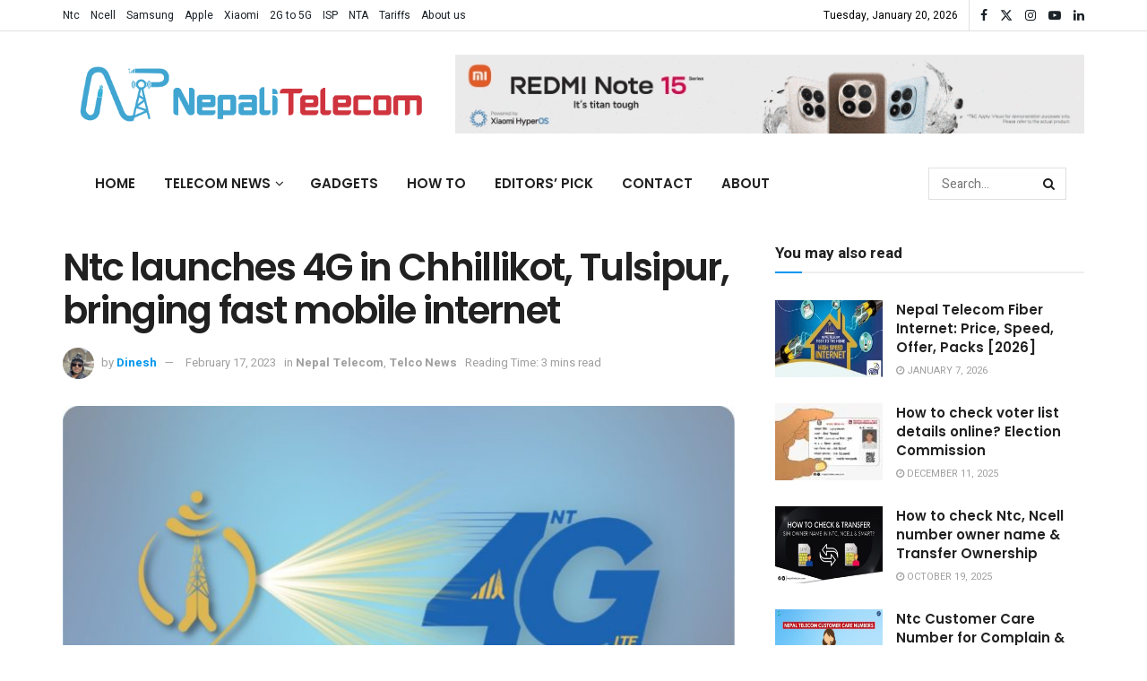

--- FILE ---
content_type: text/html; charset=UTF-8
request_url: https://www.nepalitelecom.com/2023/02/ntc-4g-in-chhillikot.html
body_size: 47118
content:
<!doctype html>
<!--[if lt IE 7]> <html class="no-js lt-ie9 lt-ie8 lt-ie7" lang="en-US"> <![endif]-->
<!--[if IE 7]>    <html class="no-js lt-ie9 lt-ie8" lang="en-US"> <![endif]-->
<!--[if IE 8]>    <html class="no-js lt-ie9" lang="en-US"> <![endif]-->
<!--[if IE 9]>    <html class="no-js lt-ie10" lang="en-US"> <![endif]-->
<!--[if gt IE 8]><!--> <html class="no-js" lang="en-US"> <!--<![endif]-->
<head>
    <meta http-equiv="Content-Type" content="text/html; charset=UTF-8" />
    <meta name='viewport' content='width=device-width, initial-scale=1, user-scalable=yes' />
    <link rel="profile" href="https://gmpg.org/xfn/11" />
    <link rel="pingback" href="https://www.nepalitelecom.com/xmlrpc.php" />
    <meta name="theme-color" content="#000000ff">
             <meta name="msapplication-navbutton-color" content="#000000ff">
             <meta name="apple-mobile-web-app-status-bar-style" content="#000000ff"><meta name='robots' content='index, follow, max-image-preview:large, max-snippet:-1, max-video-preview:-1' />
	<style>img:is([sizes="auto" i], [sizes^="auto," i]) { contain-intrinsic-size: 3000px 1500px }</style>
				<script type="pmdelayedscript" data-perfmatters-type="text/javascript" data-cfasync="false" data-no-optimize="1" data-no-defer="1" data-no-minify="1">
			  var jnews_ajax_url = '/?ajax-request=jnews'
			</script>
			<script type="pmdelayedscript" data-perfmatters-type="text/javascript" data-cfasync="false" data-no-optimize="1" data-no-defer="1" data-no-minify="1">;window.jnews=window.jnews||{},window.jnews.library=window.jnews.library||{},window.jnews.library=function(){"use strict";var e=this;e.win=window,e.doc=document,e.noop=function(){},e.globalBody=e.doc.getElementsByTagName("body")[0],e.globalBody=e.globalBody?e.globalBody:e.doc,e.win.jnewsDataStorage=e.win.jnewsDataStorage||{_storage:new WeakMap,put:function(e,t,n){this._storage.has(e)||this._storage.set(e,new Map),this._storage.get(e).set(t,n)},get:function(e,t){return this._storage.get(e).get(t)},has:function(e,t){return this._storage.has(e)&&this._storage.get(e).has(t)},remove:function(e,t){var n=this._storage.get(e).delete(t);return 0===!this._storage.get(e).size&&this._storage.delete(e),n}},e.windowWidth=function(){return e.win.innerWidth||e.docEl.clientWidth||e.globalBody.clientWidth},e.windowHeight=function(){return e.win.innerHeight||e.docEl.clientHeight||e.globalBody.clientHeight},e.requestAnimationFrame=e.win.requestAnimationFrame||e.win.webkitRequestAnimationFrame||e.win.mozRequestAnimationFrame||e.win.msRequestAnimationFrame||window.oRequestAnimationFrame||function(e){return setTimeout(e,1e3/60)},e.cancelAnimationFrame=e.win.cancelAnimationFrame||e.win.webkitCancelAnimationFrame||e.win.webkitCancelRequestAnimationFrame||e.win.mozCancelAnimationFrame||e.win.msCancelRequestAnimationFrame||e.win.oCancelRequestAnimationFrame||function(e){clearTimeout(e)},e.classListSupport="classList"in document.createElement("_"),e.hasClass=e.classListSupport?function(e,t){return e.classList.contains(t)}:function(e,t){return e.className.indexOf(t)>=0},e.addClass=e.classListSupport?function(t,n){e.hasClass(t,n)||t.classList.add(n)}:function(t,n){e.hasClass(t,n)||(t.className+=" "+n)},e.removeClass=e.classListSupport?function(t,n){e.hasClass(t,n)&&t.classList.remove(n)}:function(t,n){e.hasClass(t,n)&&(t.className=t.className.replace(n,""))},e.objKeys=function(e){var t=[];for(var n in e)Object.prototype.hasOwnProperty.call(e,n)&&t.push(n);return t},e.isObjectSame=function(e,t){var n=!0;return JSON.stringify(e)!==JSON.stringify(t)&&(n=!1),n},e.extend=function(){for(var e,t,n,o=arguments[0]||{},i=1,a=arguments.length;i<a;i++)if(null!==(e=arguments[i]))for(t in e)o!==(n=e[t])&&void 0!==n&&(o[t]=n);return o},e.dataStorage=e.win.jnewsDataStorage,e.isVisible=function(e){return 0!==e.offsetWidth&&0!==e.offsetHeight||e.getBoundingClientRect().length},e.getHeight=function(e){return e.offsetHeight||e.clientHeight||e.getBoundingClientRect().height},e.getWidth=function(e){return e.offsetWidth||e.clientWidth||e.getBoundingClientRect().width},e.supportsPassive=!1;try{var t=Object.defineProperty({},"passive",{get:function(){e.supportsPassive=!0}});"createEvent"in e.doc?e.win.addEventListener("test",null,t):"fireEvent"in e.doc&&e.win.attachEvent("test",null)}catch(e){}e.passiveOption=!!e.supportsPassive&&{passive:!0},e.setStorage=function(e,t){e="jnews-"+e;var n={expired:Math.floor(((new Date).getTime()+432e5)/1e3)};t=Object.assign(n,t);localStorage.setItem(e,JSON.stringify(t))},e.getStorage=function(e){e="jnews-"+e;var t=localStorage.getItem(e);return null!==t&&0<t.length?JSON.parse(localStorage.getItem(e)):{}},e.expiredStorage=function(){var t,n="jnews-";for(var o in localStorage)o.indexOf(n)>-1&&"undefined"!==(t=e.getStorage(o.replace(n,""))).expired&&t.expired<Math.floor((new Date).getTime()/1e3)&&localStorage.removeItem(o)},e.addEvents=function(t,n,o){for(var i in n){var a=["touchstart","touchmove"].indexOf(i)>=0&&!o&&e.passiveOption;"createEvent"in e.doc?t.addEventListener(i,n[i],a):"fireEvent"in e.doc&&t.attachEvent("on"+i,n[i])}},e.removeEvents=function(t,n){for(var o in n)"createEvent"in e.doc?t.removeEventListener(o,n[o]):"fireEvent"in e.doc&&t.detachEvent("on"+o,n[o])},e.triggerEvents=function(t,n,o){var i;o=o||{detail:null};return"createEvent"in e.doc?(!(i=e.doc.createEvent("CustomEvent")||new CustomEvent(n)).initCustomEvent||i.initCustomEvent(n,!0,!1,o),void t.dispatchEvent(i)):"fireEvent"in e.doc?((i=e.doc.createEventObject()).eventType=n,void t.fireEvent("on"+i.eventType,i)):void 0},e.getParents=function(t,n){void 0===n&&(n=e.doc);for(var o=[],i=t.parentNode,a=!1;!a;)if(i){var r=i;r.querySelectorAll(n).length?a=!0:(o.push(r),i=r.parentNode)}else o=[],a=!0;return o},e.forEach=function(e,t,n){for(var o=0,i=e.length;o<i;o++)t.call(n,e[o],o)},e.getText=function(e){return e.innerText||e.textContent},e.setText=function(e,t){var n="object"==typeof t?t.innerText||t.textContent:t;e.innerText&&(e.innerText=n),e.textContent&&(e.textContent=n)},e.httpBuildQuery=function(t){return e.objKeys(t).reduce(function t(n){var o=arguments.length>1&&void 0!==arguments[1]?arguments[1]:null;return function(i,a){var r=n[a];a=encodeURIComponent(a);var s=o?"".concat(o,"[").concat(a,"]"):a;return null==r||"function"==typeof r?(i.push("".concat(s,"=")),i):["number","boolean","string"].includes(typeof r)?(i.push("".concat(s,"=").concat(encodeURIComponent(r))),i):(i.push(e.objKeys(r).reduce(t(r,s),[]).join("&")),i)}}(t),[]).join("&")},e.get=function(t,n,o,i){return o="function"==typeof o?o:e.noop,e.ajax("GET",t,n,o,i)},e.post=function(t,n,o,i){return o="function"==typeof o?o:e.noop,e.ajax("POST",t,n,o,i)},e.ajax=function(t,n,o,i,a){var r=new XMLHttpRequest,s=n,c=e.httpBuildQuery(o);if(t=-1!=["GET","POST"].indexOf(t)?t:"GET",r.open(t,s+("GET"==t?"?"+c:""),!0),"POST"==t&&r.setRequestHeader("Content-type","application/x-www-form-urlencoded"),r.setRequestHeader("X-Requested-With","XMLHttpRequest"),r.onreadystatechange=function(){4===r.readyState&&200<=r.status&&300>r.status&&"function"==typeof i&&i.call(void 0,r.response)},void 0!==a&&!a){return{xhr:r,send:function(){r.send("POST"==t?c:null)}}}return r.send("POST"==t?c:null),{xhr:r}},e.scrollTo=function(t,n,o){function i(e,t,n){this.start=this.position(),this.change=e-this.start,this.currentTime=0,this.increment=20,this.duration=void 0===n?500:n,this.callback=t,this.finish=!1,this.animateScroll()}return Math.easeInOutQuad=function(e,t,n,o){return(e/=o/2)<1?n/2*e*e+t:-n/2*(--e*(e-2)-1)+t},i.prototype.stop=function(){this.finish=!0},i.prototype.move=function(t){e.doc.documentElement.scrollTop=t,e.globalBody.parentNode.scrollTop=t,e.globalBody.scrollTop=t},i.prototype.position=function(){return e.doc.documentElement.scrollTop||e.globalBody.parentNode.scrollTop||e.globalBody.scrollTop},i.prototype.animateScroll=function(){this.currentTime+=this.increment;var t=Math.easeInOutQuad(this.currentTime,this.start,this.change,this.duration);this.move(t),this.currentTime<this.duration&&!this.finish?e.requestAnimationFrame.call(e.win,this.animateScroll.bind(this)):this.callback&&"function"==typeof this.callback&&this.callback()},new i(t,n,o)},e.unwrap=function(t){var n,o=t;e.forEach(t,(function(e,t){n?n+=e:n=e})),o.replaceWith(n)},e.performance={start:function(e){performance.mark(e+"Start")},stop:function(e){performance.mark(e+"End"),performance.measure(e,e+"Start",e+"End")}},e.fps=function(){var t=0,n=0,o=0;!function(){var i=t=0,a=0,r=0,s=document.getElementById("fpsTable"),c=function(t){void 0===document.getElementsByTagName("body")[0]?e.requestAnimationFrame.call(e.win,(function(){c(t)})):document.getElementsByTagName("body")[0].appendChild(t)};null===s&&((s=document.createElement("div")).style.position="fixed",s.style.top="120px",s.style.left="10px",s.style.width="100px",s.style.height="20px",s.style.border="1px solid black",s.style.fontSize="11px",s.style.zIndex="100000",s.style.backgroundColor="white",s.id="fpsTable",c(s));var l=function(){o++,n=Date.now(),(a=(o/(r=(n-t)/1e3)).toPrecision(2))!=i&&(i=a,s.innerHTML=i+"fps"),1<r&&(t=n,o=0),e.requestAnimationFrame.call(e.win,l)};l()}()},e.instr=function(e,t){for(var n=0;n<t.length;n++)if(-1!==e.toLowerCase().indexOf(t[n].toLowerCase()))return!0},e.winLoad=function(t,n){function o(o){if("complete"===e.doc.readyState||"interactive"===e.doc.readyState)return!o||n?setTimeout(t,n||1):t(o),1}o()||e.addEvents(e.win,{load:o})},e.docReady=function(t,n){function o(o){if("complete"===e.doc.readyState||"interactive"===e.doc.readyState)return!o||n?setTimeout(t,n||1):t(o),1}o()||e.addEvents(e.doc,{DOMContentLoaded:o})},e.fireOnce=function(){e.docReady((function(){e.assets=e.assets||[],e.assets.length&&(e.boot(),e.load_assets())}),50)},e.boot=function(){e.length&&e.doc.querySelectorAll("style[media]").forEach((function(e){"not all"==e.getAttribute("media")&&e.removeAttribute("media")}))},e.create_js=function(t,n){var o=e.doc.createElement("script");switch(o.setAttribute("src",t),n){case"defer":o.setAttribute("defer",!0);break;case"async":o.setAttribute("async",!0);break;case"deferasync":o.setAttribute("defer",!0),o.setAttribute("async",!0)}e.globalBody.appendChild(o)},e.load_assets=function(){"object"==typeof e.assets&&e.forEach(e.assets.slice(0),(function(t,n){var o="";t.defer&&(o+="defer"),t.async&&(o+="async"),e.create_js(t.url,o);var i=e.assets.indexOf(t);i>-1&&e.assets.splice(i,1)})),e.assets=jnewsoption.au_scripts=window.jnewsads=[]},e.setCookie=function(e,t,n){var o="";if(n){var i=new Date;i.setTime(i.getTime()+24*n*60*60*1e3),o="; expires="+i.toUTCString()}document.cookie=e+"="+(t||"")+o+"; path=/"},e.getCookie=function(e){for(var t=e+"=",n=document.cookie.split(";"),o=0;o<n.length;o++){for(var i=n[o];" "==i.charAt(0);)i=i.substring(1,i.length);if(0==i.indexOf(t))return i.substring(t.length,i.length)}return null},e.eraseCookie=function(e){document.cookie=e+"=; Path=/; Expires=Thu, 01 Jan 1970 00:00:01 GMT;"},e.docReady((function(){e.globalBody=e.globalBody==e.doc?e.doc.getElementsByTagName("body")[0]:e.globalBody,e.globalBody=e.globalBody?e.globalBody:e.doc})),e.winLoad((function(){e.winLoad((function(){var t=!1;if(void 0!==window.jnewsadmin)if(void 0!==window.file_version_checker){var n=e.objKeys(window.file_version_checker);n.length?n.forEach((function(e){t||"10.0.4"===window.file_version_checker[e]||(t=!0)})):t=!0}else t=!0;t&&(window.jnewsHelper.getMessage(),window.jnewsHelper.getNotice())}),2500)}))},window.jnews.library=new window.jnews.library;</script>
	<!-- This site is optimized with the Yoast SEO Premium plugin v26.7 (Yoast SEO v26.7) - https://yoast.com/wordpress/plugins/seo/ -->
	<title>Ntc launches 4G in Chhillikot, Tulsipur, Bringing fast mobile Internet</title><link rel="preload" href="https://www.nepalitelecom.com/wp-content/cache/perfmatters/www.nepalitelecom.com/fonts/NGS6v5_NC0k9P9H2TbFhsqMA.woff2" as="font" type="font/woff2" crossorigin><link rel="preload" href="https://www.nepalitelecom.com/wp-content/cache/perfmatters/www.nepalitelecom.com/fonts/pxiByp8kv8JHgFVrLEj6Z1xlFd2JQEk.woff2" as="font" type="font/woff2" crossorigin><link rel="preload" href="https://www.nepalitelecom.com/wp-content/cache/perfmatters/www.nepalitelecom.com/fonts/pxiEyp8kv8JHgFVrJJfecnFHGPc.woff2" as="font" type="font/woff2" crossorigin><style id="perfmatters-used-css">:where(.wp-block-button__link){border-radius:9999px;box-shadow:none;padding:calc(.667em + 2px) calc(1.333em + 2px);text-decoration:none;}:root :where(.wp-block-button .wp-block-button__link.is-style-outline),:root :where(.wp-block-button.is-style-outline>.wp-block-button__link){border:2px solid;padding:.667em 1.333em;}:root :where(.wp-block-button .wp-block-button__link.is-style-outline:not(.has-text-color)),:root :where(.wp-block-button.is-style-outline>.wp-block-button__link:not(.has-text-color)){color:currentColor;}:root :where(.wp-block-button .wp-block-button__link.is-style-outline:not(.has-background)),:root :where(.wp-block-button.is-style-outline>.wp-block-button__link:not(.has-background)){background-color:initial;background-image:none;}:where(.wp-block-columns){margin-bottom:1.75em;}:where(.wp-block-columns.has-background){padding:1.25em 2.375em;}:where(.wp-block-post-comments input[type=submit]){border:none;}:where(.wp-block-cover-image:not(.has-text-color)),:where(.wp-block-cover:not(.has-text-color)){color:#fff;}:where(.wp-block-cover-image.is-light:not(.has-text-color)),:where(.wp-block-cover.is-light:not(.has-text-color)){color:#000;}:root :where(.wp-block-cover h1:not(.has-text-color)),:root :where(.wp-block-cover h2:not(.has-text-color)),:root :where(.wp-block-cover h3:not(.has-text-color)),:root :where(.wp-block-cover h4:not(.has-text-color)),:root :where(.wp-block-cover h5:not(.has-text-color)),:root :where(.wp-block-cover h6:not(.has-text-color)),:root :where(.wp-block-cover p:not(.has-text-color)){color:inherit;}:where(.wp-block-file){margin-bottom:1.5em;}:where(.wp-block-file__button){border-radius:2em;display:inline-block;padding:.5em 1em;}:where(.wp-block-file__button):is(a):active,:where(.wp-block-file__button):is(a):focus,:where(.wp-block-file__button):is(a):hover,:where(.wp-block-file__button):is(a):visited{box-shadow:none;color:#fff;opacity:.85;text-decoration:none;}:where(.wp-block-group.wp-block-group-is-layout-constrained){position:relative;}.wp-block-image a{display:inline-block;}.wp-block-image img{box-sizing:border-box;height:auto;max-width:100%;vertical-align:bottom;}.wp-block-image[style*=border-radius] img,.wp-block-image[style*=border-radius]>a{border-radius:inherit;}.wp-block-image.aligncenter{text-align:center;}.wp-block-image .aligncenter,.wp-block-image .alignleft,.wp-block-image .alignright,.wp-block-image.aligncenter,.wp-block-image.alignleft,.wp-block-image.alignright{display:table;}.wp-block-image .aligncenter>figcaption,.wp-block-image .alignleft>figcaption,.wp-block-image .alignright>figcaption,.wp-block-image.aligncenter>figcaption,.wp-block-image.alignleft>figcaption,.wp-block-image.alignright>figcaption{caption-side:bottom;display:table-caption;}.wp-block-image .aligncenter{margin-left:auto;margin-right:auto;}.wp-block-image :where(figcaption){margin-bottom:1em;margin-top:.5em;}.wp-block-image figure{margin:0;}@keyframes show-content-image{0%{visibility:hidden;}99%{visibility:hidden;}to{visibility:visible;}}@keyframes turn-on-visibility{0%{opacity:0;}to{opacity:1;}}@keyframes turn-off-visibility{0%{opacity:1;visibility:visible;}99%{opacity:0;visibility:visible;}to{opacity:0;visibility:hidden;}}@keyframes lightbox-zoom-in{0%{transform:translate(calc(( -100vw + var(--wp--lightbox-scrollbar-width) ) / 2 + var(--wp--lightbox-initial-left-position)),calc(-50vh + var(--wp--lightbox-initial-top-position))) scale(var(--wp--lightbox-scale));}to{transform:translate(-50%,-50%) scale(1);}}@keyframes lightbox-zoom-out{0%{transform:translate(-50%,-50%) scale(1);visibility:visible;}99%{visibility:visible;}to{transform:translate(calc(( -100vw + var(--wp--lightbox-scrollbar-width) ) / 2 + var(--wp--lightbox-initial-left-position)),calc(-50vh + var(--wp--lightbox-initial-top-position))) scale(var(--wp--lightbox-scale));visibility:hidden;}}:where(.wp-block-latest-comments:not([style*=line-height] .wp-block-latest-comments__comment)){line-height:1.1;}:where(.wp-block-latest-comments:not([style*=line-height] .wp-block-latest-comments__comment-excerpt p)){line-height:1.8;}:root :where(.wp-block-latest-posts.is-grid){padding:0;}:root :where(.wp-block-latest-posts.wp-block-latest-posts__list){padding-left:0;}ol,ul{box-sizing:border-box;}:root :where(.wp-block-list.has-background){padding:1.25em 2.375em;}:where(.wp-block-navigation.has-background .wp-block-navigation-item a:not(.wp-element-button)),:where(.wp-block-navigation.has-background .wp-block-navigation-submenu a:not(.wp-element-button)){padding:.5em 1em;}:where(.wp-block-navigation .wp-block-navigation__submenu-container .wp-block-navigation-item a:not(.wp-element-button)),:where(.wp-block-navigation .wp-block-navigation__submenu-container .wp-block-navigation-submenu a:not(.wp-element-button)),:where(.wp-block-navigation .wp-block-navigation__submenu-container .wp-block-navigation-submenu button.wp-block-navigation-item__content),:where(.wp-block-navigation .wp-block-navigation__submenu-container .wp-block-pages-list__item button.wp-block-navigation-item__content){padding:.5em 1em;}@keyframes overlay-menu__fade-in-animation{0%{opacity:0;transform:translateY(.5em);}to{opacity:1;transform:translateY(0);}}:root :where(p.has-background){padding:1.25em 2.375em;}:where(p.has-text-color:not(.has-link-color)) a{color:inherit;}:where(.wp-block-post-comments-form) input:not([type=submit]),:where(.wp-block-post-comments-form) textarea{border:1px solid #949494;font-family:inherit;font-size:1em;}:where(.wp-block-post-comments-form) input:where(:not([type=submit]):not([type=checkbox])),:where(.wp-block-post-comments-form) textarea{padding:calc(.667em + 2px);}:where(.wp-block-post-excerpt){box-sizing:border-box;margin-bottom:var(--wp--style--block-gap);margin-top:var(--wp--style--block-gap);}:where(.wp-block-preformatted.has-background){padding:1.25em 2.375em;}.wp-block-query-title,.wp-block-quote{box-sizing:border-box;}.wp-block-quote{overflow-wrap:break-word;}:where(.wp-block-search__button){border:1px solid #ccc;padding:6px 10px;}:where(.wp-block-search__input){font-family:inherit;font-size:inherit;font-style:inherit;font-weight:inherit;letter-spacing:inherit;line-height:inherit;text-transform:inherit;}:where(.wp-block-search__button-inside .wp-block-search__inside-wrapper){border:1px solid #949494;box-sizing:border-box;padding:4px;}:where(.wp-block-search__button-inside .wp-block-search__inside-wrapper) :where(.wp-block-search__button){padding:4px 8px;}:root :where(.wp-block-separator.is-style-dots){height:auto;line-height:1;text-align:center;}:root :where(.wp-block-separator.is-style-dots):before{color:currentColor;content:"···";font-family:serif;font-size:1.5em;letter-spacing:2em;padding-left:2em;}:root :where(.wp-block-site-logo.is-style-rounded){border-radius:9999px;}:root :where(.wp-block-social-links .wp-social-link a){padding:.25em;}:root :where(.wp-block-social-links.is-style-logos-only .wp-social-link a){padding:0;}:root :where(.wp-block-social-links.is-style-pill-shape .wp-social-link a){padding-left:.66667em;padding-right:.66667em;}:root :where(.wp-block-tag-cloud.is-style-outline){display:flex;flex-wrap:wrap;gap:1ch;}:root :where(.wp-block-tag-cloud.is-style-outline a){border:1px solid;font-size:unset !important;margin-right:0;padding:1ch 2ch;text-decoration:none !important;}:root :where(.wp-block-table-of-contents){box-sizing:border-box;}:where(.wp-block-term-description){box-sizing:border-box;margin-bottom:var(--wp--style--block-gap);margin-top:var(--wp--style--block-gap);}:where(pre.wp-block-verse){font-family:inherit;}.editor-styles-wrapper,.entry-content{counter-reset:footnotes;}:root{--wp--preset--font-size--normal:16px;--wp--preset--font-size--huge:42px;}.aligncenter{clear:both;}html :where(.has-border-color){border-style:solid;}html :where([style*=border-top-color]){border-top-style:solid;}html :where([style*=border-right-color]){border-right-style:solid;}html :where([style*=border-bottom-color]){border-bottom-style:solid;}html :where([style*=border-left-color]){border-left-style:solid;}html :where([style*=border-width]){border-style:solid;}html :where([style*=border-top-width]){border-top-style:solid;}html :where([style*=border-right-width]){border-right-style:solid;}html :where([style*=border-bottom-width]){border-bottom-style:solid;}html :where([style*=border-left-width]){border-left-style:solid;}html :where(img[class*=wp-image-]){height:auto;max-width:100%;}:where(figure){margin:0 0 1em;}html :where(.is-position-sticky){--wp-admin--admin-bar--position-offset:var(--wp-admin--admin-bar--height,0px);}@media screen and (max-width:600px){html :where(.is-position-sticky){--wp-admin--admin-bar--position-offset:0px;}}@font-face{font-family:vcpb-plugin-icons;src:url("https://www.nepalitelecom.com/wp-content/plugins/js_composer/assets/css/../fonts/vc_icons_v4/fonts/vcpb-plugin-icons.eot?f437vd");src:url("https://www.nepalitelecom.com/wp-content/plugins/js_composer/assets/css/../fonts/vc_icons_v4/fonts/vcpb-plugin-icons.eot?f437vd#iefix") format("embedded-opentype"),url("https://www.nepalitelecom.com/wp-content/plugins/js_composer/assets/css/../fonts/vc_icons_v4/fonts/vcpb-plugin-icons.ttf?f437vd") format("truetype"),url("https://www.nepalitelecom.com/wp-content/plugins/js_composer/assets/css/../fonts/vc_icons_v4/fonts/vcpb-plugin-icons.woff?f437vd") format("woff"),url("https://www.nepalitelecom.com/wp-content/plugins/js_composer/assets/css/../fonts/vc_icons_v4/fonts/vcpb-plugin-icons.svg?f437vd#vcpb-plugin-icons") format("svg");font-weight:400;font-style:normal;font-display:block;}.vc_progress_bar .vc_single_bar .vc_bar.animated{animation:progress-bar-stripes 2s linear infinite;}@keyframes progress-bar-stripes{from{background-position:40px 0;}to{background-position:0 0;}}@keyframes load7{0%,100%,80%{box-shadow:0 2.5em 0 -1.3em rgba(235,235,235,.75);}40%{box-shadow:0 2.5em 0 0 rgba(235,235,235,.75);}}@font-face{font-family:vc_grid_v1;src:url("https://www.nepalitelecom.com/wp-content/plugins/js_composer/assets/css/../fonts/vc_grid/vc_grid_v1.eot?-9hbgac");src:url("https://www.nepalitelecom.com/wp-content/plugins/js_composer/assets/css/../fonts/vc_grid/vc_grid_v1.eot?#iefix-9hbgac") format("embedded-opentype"),url("https://www.nepalitelecom.com/wp-content/plugins/js_composer/assets/css/../fonts/vc_grid/vc_grid_v1.woff?-9hbgac") format("woff"),url("https://www.nepalitelecom.com/wp-content/plugins/js_composer/assets/css/../fonts/vc_grid/vc_grid_v1.ttf?-9hbgac") format("truetype"),url("https://www.nepalitelecom.com/wp-content/plugins/js_composer/assets/css/../fonts/vc_grid/vc_grid_v1.svg?-9hbgac#vc_grid_v1") format("svg");font-weight:400;font-style:normal;}[class*=" vc_arrow-icon-"],[class^=vc_arrow-icon-]{font-family:vc_grid_v1;speak:none;font-style:normal;font-weight:400;font-variant:normal;text-transform:none;line-height:1;-webkit-font-smoothing:antialiased;-moz-osx-font-smoothing:grayscale;}@keyframes wpb_ttb{0%{transform:translate(0,-10%);opacity:0;filter:alpha(opacity=0);}100%{transform:translate(0,0);opacity:1;filter:alpha(opacity=100);}}@keyframes wpb_btt{0%{transform:translate(0,10%);opacity:0;filter:alpha(opacity=0);}100%{transform:translate(0,0);opacity:1;filter:alpha(opacity=100);}}@keyframes wpb_ltr{0%{transform:translate(-10%,0);opacity:0;filter:alpha(opacity=0);}100%{transform:translate(0,0);opacity:1;filter:alpha(opacity=100);}}@keyframes wpb_rtl{0%{transform:translate(10%,0);opacity:0;filter:alpha(opacity=0);}100%{transform:translate(0,0);opacity:1;filter:alpha(opacity=100);}}@keyframes wpb_appear{0%{transform:scale(.5);opacity:.1;filter:alpha(opacity=10);}100%{transform:scale(1);opacity:1;filter:alpha(opacity=100);}}@keyframes vc_woo-add-cart-load{0%,100%,80%{box-shadow:0 2.5em 0 -1.3em rgba(235,235,235,.75);}40%{box-shadow:0 2.5em 0 0 rgba(235,235,235,.75);}}@font-face{font-family:FontAwesome;src:url("https://www.nepalitelecom.com/wp-content/themes/jnews/assets/dist/font/fontawesome-webfont.eot");src:url("https://www.nepalitelecom.com/wp-content/themes/jnews/assets/dist/font/fontawesome-webfont.eot?#iefix&v=4.7.0") format("embedded-opentype"),url("https://www.nepalitelecom.com/wp-content/themes/jnews/assets/dist/font/fontawesome-webfont.woff2") format("woff2"),url("https://www.nepalitelecom.com/wp-content/themes/jnews/assets/dist/font/fontawesome-webfont.woff") format("woff"),url("https://www.nepalitelecom.com/wp-content/themes/jnews/assets/dist/font/fontawesome-webfont.ttf") format("truetype"),url("https://www.nepalitelecom.com/wp-content/themes/jnews/assets/dist/font/fontawesome-webfont.svg#fontawesomeregular") format("svg");font-weight:400;font-style:normal;font-display:swap;}.fa{display:inline-block;font:normal normal normal 14px/1 FontAwesome;font-size:inherit;text-rendering:auto;-webkit-font-smoothing:antialiased;-moz-osx-font-smoothing:grayscale;}@-webkit-keyframes fa-spin{0%{-webkit-transform:rotate(0deg);transform:rotate(0deg);}to{-webkit-transform:rotate(359deg);transform:rotate(359deg);}}@keyframes fa-spin{0%{-webkit-transform:rotate(0deg);transform:rotate(0deg);}to{-webkit-transform:rotate(359deg);transform:rotate(359deg);}}.fa-search:before{content:"";}.fa-clock-o:before{content:"";}.fa-twitter:before{content:"";}.fa-facebook-f:before,.fa-facebook:before{content:"";}.fa-bars:before,.fa-navicon:before,.fa-reorder:before{content:"";}.fa-linkedin:before{content:"";}.fa-angle-left:before{content:"";}.fa-angle-right:before{content:"";}.fa-angle-up:before{content:"";}.fa-youtube-play:before{content:"";}.fa-instagram:before{content:"";}@font-face{font-family:jegicon;src:url("https://www.nepalitelecom.com/wp-content/themes/jnews/assets/dist/font/jegicon.eot");src:url("https://www.nepalitelecom.com/wp-content/themes/jnews/assets/dist/font/jegicon.eot?#iefix") format("embedded-opentype"),url("https://www.nepalitelecom.com/wp-content/themes/jnews/assets/dist/font/jegicon.woff") format("woff"),url("https://www.nepalitelecom.com/wp-content/themes/jnews/assets/dist/font/jegicon.ttf") format("truetype"),url("https://www.nepalitelecom.com/wp-content/themes/jnews/assets/dist/font/jegicon.svg#jegicon") format("svg");font-weight:400;font-style:normal;font-display:swap;}[data-icon]:before{content:attr(data-icon);}[class*=" jegicon-"]:before,[class^=jegicon-]:before,[data-icon]:before{font-family:jegicon !important;font-style:normal !important;font-weight:400 !important;font-variant:normal !important;text-transform:none !important;speak:none;line-height:1;-webkit-font-smoothing:antialiased;-moz-osx-font-smoothing:grayscale;}.jegicon-cross:before{content:"d";}button::-moz-focus-inner{padding:0;border:0;}@-webkit-keyframes clockwise{0%{-webkit-transform:rotate(0deg);transform:rotate(0deg);}to{-webkit-transform:rotate(1turn);transform:rotate(1turn);}}@keyframes clockwise{0%{-webkit-transform:rotate(0deg);transform:rotate(0deg);}to{-webkit-transform:rotate(1turn);transform:rotate(1turn);}}@-webkit-keyframes donut-rotate{0%{-webkit-transform:rotate(0);transform:rotate(0);}50%{-webkit-transform:rotate(-140deg);transform:rotate(-140deg);}to{-webkit-transform:rotate(0);transform:rotate(0);}}@keyframes donut-rotate{0%{-webkit-transform:rotate(0);transform:rotate(0);}50%{-webkit-transform:rotate(-140deg);transform:rotate(-140deg);}to{-webkit-transform:rotate(0);transform:rotate(0);}}a,abbr,acronym,address,applet,article,aside,audio,b,big,blockquote,body,canvas,caption,center,cite,code,dd,del,details,dfn,div,dl,dt,em,embed,fieldset,figcaption,figure,footer,form,h1,h2,h3,h4,h5,h6,header,hgroup,html,i,iframe,img,ins,kbd,label,legend,li,mark,menu,nav,object,ol,output,p,pre,q,ruby,s,samp,section,small,span,strike,strong,sub,summary,sup,table,tbody,td,tfoot,th,thead,time,tr,tt,u,ul,var,video{margin:0;padding:0;border:0;font-size:100%;font:inherit;vertical-align:baseline;}article,aside,details,figcaption,figure,footer,header,hgroup,menu,nav,section{display:block;}body{line-height:1;}ol,ul{list-style:none;}blockquote,q{quotes:none;}blockquote:after,blockquote:before,q:after,q:before{content:"";content:none;}body{color:#53585c;background:#fff;font-family:Helvetica Neue,Helvetica,Roboto,Arial,sans-serif;font-size:14px;line-height:1.6em;-webkit-font-smoothing:antialiased;-moz-osx-font-smoothing:grayscale;overflow-anchor:none;}body,html{height:100%;margin:0;}::-moz-selection{background:#fde69a;color:#212121;text-shadow:none;}::-webkit-selection{background:#fde69a;color:#212121;text-shadow:none;}::selection{background:#fde69a;color:#212121;text-shadow:none;}a{color:#f70d28;text-decoration:none;}a:focus,a:hover{color:#212121;outline:0;}audio,canvas,img,video{vertical-align:middle;}img{max-width:100%;-ms-interpolation-mode:bicubic;height:auto;}figcaption{margin:3px 0 1em;font-size:11px;color:#a0a0a0;}button,input,label,optgroup,select,textarea{font:inherit;}[class*=jeg_] .fa{font-family:FontAwesome;}.clearfix:after,.comment-navigation:after,.container:after,.jeg_authorbox:after,.jeg_block_heading:after,.jeg_popup_content:after,.jeg_postblock:after,.row:after{content:"";display:table;clear:both;}h1,h2,h3,h4,h5,h6{color:#212121;text-rendering:optimizeLegibility;}h1{font-size:2.25em;margin:.67em 0 .5em;line-height:1.25;letter-spacing:-.02em;}h2{font-size:1.953em;margin:.83em 0 .5em;line-height:1.35;}h3{font-size:1.563em;margin:1em 0 .5em;line-height:1.4;}b,strong{font-weight:700;}em,i{font-style:italic;}blockquote{margin:1em 40px;}p,pre{margin:0 0 1.75em;text-rendering:optimizeLegibility;}@media (max-width:767px){.container{width:98%;width:calc(100% - 10px);}}@media (max-width:479px){.container{width:100%;}}@media (min-width:768px){.container,.jeg_vc_content>.vc_element>.vc_row,.jeg_vc_content>.vc_element>.vc_row[data-vc-full-width=true]:not([data-vc-stretch-content=true])>.jeg-vc-wrapper,.jeg_vc_content>.vc_row,.jeg_vc_content>.vc_row[data-vc-full-width=true]:not([data-vc-stretch-content=true])>.jeg-vc-wrapper,.jeg_vc_content>.wpb-content-wrapper>.vc_element>.vc_row,.jeg_vc_content>.wpb-content-wrapper>.vc_element>.vc_row[data-vc-full-width=true]:not([data-vc-stretch-content=true])>.jeg-vc-wrapper,.jeg_vc_content>.wpb-content-wrapper>.vc_row,.jeg_vc_content>.wpb-content-wrapper>.vc_row[data-vc-full-width=true]:not([data-vc-stretch-content=true])>.jeg-vc-wrapper{max-width:750px;}}@media (min-width:992px){.container,.jeg_vc_content>.vc_element>.vc_row,.jeg_vc_content>.vc_element>.vc_row[data-vc-full-width=true]:not([data-vc-stretch-content=true])>.jeg-vc-wrapper,.jeg_vc_content>.vc_row,.jeg_vc_content>.vc_row[data-vc-full-width=true]:not([data-vc-stretch-content=true])>.jeg-vc-wrapper,.jeg_vc_content>.wpb-content-wrapper>.vc_element>.vc_row,.jeg_vc_content>.wpb-content-wrapper>.vc_element>.vc_row[data-vc-full-width=true]:not([data-vc-stretch-content=true])>.jeg-vc-wrapper,.jeg_vc_content>.wpb-content-wrapper>.vc_row,.jeg_vc_content>.wpb-content-wrapper>.vc_row[data-vc-full-width=true]:not([data-vc-stretch-content=true])>.jeg-vc-wrapper{max-width:970px;}}@media (min-width:1200px){.container,.jeg_vc_content>.vc_element>.vc_row,.jeg_vc_content>.vc_element>.vc_row[data-vc-full-width=true]:not([data-vc-stretch-content=true])>.jeg-vc-wrapper,.jeg_vc_content>.vc_row,.jeg_vc_content>.vc_row[data-vc-full-width=true]:not([data-vc-stretch-content=true])>.jeg-vc-wrapper,.jeg_vc_content>.wpb-content-wrapper>.vc_element>.vc_row,.jeg_vc_content>.wpb-content-wrapper>.vc_element>.vc_row[data-vc-full-width=true]:not([data-vc-stretch-content=true])>.jeg-vc-wrapper,.jeg_vc_content>.wpb-content-wrapper>.vc_row,.jeg_vc_content>.wpb-content-wrapper>.vc_row[data-vc-full-width=true]:not([data-vc-stretch-content=true])>.jeg-vc-wrapper{max-width:1170px;}}.container,.vc_column_container{padding-right:15px;padding-left:15px;margin-right:auto;margin-left:auto;}.row{margin-right:-15px;margin-left:-15px;}.col-lg-1,.col-lg-2,.col-lg-3,.col-lg-4,.col-lg-5,.col-lg-6,.col-lg-7,.col-lg-8,.col-lg-9,.col-lg-10,.col-lg-11,.col-lg-12,.col-md-1,.col-md-2,.col-md-3,.col-md-4,.col-md-5,.col-md-6,.col-md-7,.col-md-8,.col-md-9,.col-md-10,.col-md-11,.col-md-12,.col-sm-1,.col-sm-2,.col-sm-3,.col-sm-4,.col-sm-5,.col-sm-6,.col-sm-7,.col-sm-8,.col-sm-9,.col-sm-10,.col-sm-11,.col-sm-12,.col-xs-1,.col-xs-2,.col-xs-3,.col-xs-4,.col-xs-5,.col-xs-6,.col-xs-7,.col-xs-8,.col-xs-9,.col-xs-10,.col-xs-11,.col-xs-12{position:relative;min-height:1px;padding-right:15px;padding-left:15px;}@media (min-width:992px){.col-md-1,.col-md-2,.col-md-3,.col-md-4,.col-md-5,.col-md-6,.col-md-7,.col-md-8,.col-md-9,.col-md-10,.col-md-11,.col-md-12{float:left;}.col-md-8{width:66.66666667%;}.col-md-4{width:33.33333333%;}}*,:after,:before{-webkit-box-sizing:border-box;-moz-box-sizing:border-box;box-sizing:border-box;}.jeg_viewport{position:relative;}.jeg_container,.jeg_container_full{width:auto;margin:0 auto;padding:0;}.jeg_boxed .jeg_main .jeg_container,.jeg_content{background:#fff;}.jeg_content{padding:30px 0 40px;}.jeg_sidebar{padding-left:30px;}.theiaStickySidebar{-webkit-backface-visibility:hidden;}.post-ajax-overlay{position:absolute;top:0;left:0;right:0;bottom:0;background:#f5f5f5;display:none;z-index:5;}.post-ajax-overlay .jnews_preloader_circle_outer{position:fixed;width:100%;top:50%;left:0;margin-left:170px;}.post-ajax-overlay .jeg_preloader.dot{position:fixed;top:50%;margin-top:40px;margin-left:170px;left:50%;}.post-ajax-overlay .jeg_preloader.square{position:fixed;top:50%;margin-top:0;left:50%;margin-left:170px;}.chosen-container-single .chosen-single,input:not([type=submit]),select,textarea{display:inline-block;background:#fff;border:1px solid #e0e0e0;border-radius:0;padding:7px 14px;height:40px;outline:none;font-size:14px;font-weight:300;margin:0;width:100%;max-width:100%;-webkit-transition:all .2s ease;transition:.25s ease;box-shadow:none;}input[type=checkbox],input[type=radio]{width:auto;height:auto;line-height:inherit;display:inline;}input:not([type=submit]):focus,select:focus,textarea:focus{border-color:#ccc;box-shadow:inset 0 2px 2px rgba(0,0,0,.05);}.btn,.button,input[type=submit]{border:none;border-radius:0;background:#f70d28;color:#fff;padding:0 20px;line-height:40px;height:40px;display:inline-block;cursor:pointer;text-transform:uppercase;font-size:13px;font-weight:700;letter-spacing:1px;outline:0;-webkit-appearance:none;-webkit-transition:.3s ease;transition:.3s ease;}.btn:focus,.button:focus,input[type=submit]:focus{color:#fff;outline:thin dotted #666;}.btn:hover,.button:hover,input[type=submit]:hover{color:#fff;box-shadow:inset 0 0 0 100px rgba(0,0,0,.15);}.jeg_header{position:relative;}.jeg_header .container{height:100%;}.jeg_nav_row{position:relative;-js-display:flex;display:-webkit-flex;display:-ms-flexbox;display:flex;-webkit-flex-flow:row nowrap;-ms-flex-flow:row nowrap;flex-flow:row nowrap;-webkit-align-items:center;-ms-flex-align:center;align-items:center;-webkit-justify-content:space-between;-ms-flex-pack:justify;justify-content:space-between;height:100%;}.jeg_nav_grow{-webkit-box-flex:1;-ms-flex:1;flex:1;}.jeg_nav_normal{-webkit-box-flex:0 0 auto;-ms-flex:0 0 auto;flex:0 0 auto;}.item_wrap{width:100%;display:inline-block;display:-webkit-flex;display:-ms-flexbox;display:flex;-webkit-flex-flow:row wrap;-ms-flex-flow:row wrap;flex-flow:row wrap;-webkit-align-items:center;-ms-flex-align:center;align-items:center;}.jeg_nav_left{margin-right:auto;}.jeg_nav_right{margin-left:auto;}.jeg_nav_center{margin:0 auto;}.jeg_nav_alignleft{justify-content:flex-start;}.jeg_nav_alignright{justify-content:flex-end;}.jeg_nav_aligncenter{justify-content:center;}.jeg_topbar{font-size:12px;color:#757575;position:relative;z-index:11;background:#f5f5f5;border-bottom:1px solid #e0e0e0;-webkit-font-smoothing:auto;-moz-osx-font-smoothing:auto;}.jeg_topbar .jeg_nav_item{padding:0 12px;border-right:1px solid #e0e0e0;}.jeg_topbar.dark{background:#212121;color:#f5f5f5;border-bottom-width:0;}.jeg_topbar.dark .jeg_search_toggle,.jeg_topbar.dark .jeg_search_wrapper.jeg_search_no_expand .jeg_search_button,.jeg_topbar.dark .jeg_search_wrapper.jeg_search_no_expand .jeg_search_input,.jeg_topbar.dark .jeg_top_lang_switcher>li>a{color:#f5f5f5;}.jeg_topbar.dark .jeg_top_lang_switcher>li>a:hover,.jeg_topbar.dark .jeg_top_menu>li>a:hover{color:#fff;}.jeg_topbar.dark,.jeg_topbar.dark .jeg_nav_item{border-color:hsla(0,0%,100%,.15);}.jeg_topbar .jeg_nav_item:last-child{border-right-width:0;}.jeg_topbar .jeg_nav_row{height:34px;line-height:34px;}.jeg_midbar{background-color:#fff;height:140px;position:relative;z-index:10;border-bottom:0 solid #e8e8e8;}.jeg_navbar+.jeg_midbar{z-index:9;}.jeg_midbar .jeg_nav_item{padding:0 14px;}.jeg_midbar.dark{background-color:#212121;color:#f5f5f5;}.jeg_midbar.dark .jeg_carticon,.jeg_midbar.dark .jeg_nav_icon .jeg_mobile_toggle,.jeg_midbar.dark .jeg_search_toggle,.jeg_midbar.dark .jeg_top_weather,.jeg_midbar.dark .jeg_top_weather .jeg_weather_condition .jeg_weather_icon,.jeg_midbar.dark .jeg_top_weather>.jeg_weather_temp>.jeg_weather_unit,.jeg_midbar.dark .jeg_vertical_menu a{color:#f5f5f5;}.jeg_navbar{background:#fff;position:relative;border-top:0 solid #e8e8e8;border-bottom:1px solid #e8e8e8;line-height:50px;z-index:9;-webkit-box-sizing:content-box;box-sizing:content-box;}.jeg_navbar:first-child,.jeg_topbar+.jeg_navbar{z-index:10;}.jeg_navbar .jeg_nav_item{padding:0 14px;}.jeg_navbar_boxed .jeg_nav_alignright .jeg_nav_item:last-child{padding-right:20px;}.jeg_navbar_boxed .jeg_nav_alignleft .jeg_nav_item:first-child{padding-left:20px;}.jeg_nav_item:first-child{padding-left:0;}.jeg_nav_item:last-child{padding-right:0;}.jeg_navbar_boxed{background:transparent;border:0;}.jeg_navbar_boxed .jeg_nav_row{background:#fff;border:1px solid #e8e8e8;-webkit-box-sizing:content-box;box-sizing:content-box;}.jeg_navbar_dark.jeg_navbar_boxed .jeg_nav_row{border-width:0;}.jeg_navbar_boxed:after{display:none;}.jeg_navbar_dark.jeg_navbar_boxed .jeg_nav_row,.jeg_navbar_dark:not(.jeg_navbar_boxed){background:#212121;}body:not(.jeg_boxed) .jeg_navbar_dark.jeg_navbar_boxed{background:transparent;}.jeg_navbar_dark .cartdetail,.jeg_navbar_dark .jeg_carticon,.jeg_navbar_dark .jeg_menu>li>a,.jeg_navbar_dark .jeg_search_toggle{color:#fafafa;}.jeg_navbar_dark .jeg_menu>li>ul{border-top:0;}.jeg_featured{margin-bottom:30px;}.jeg_logo{position:relative;}.site-title{margin:0;padding:0;line-height:1;font-size:60px;letter-spacing:-.02em;}.jeg_mobile_logo .site-title{font-size:34px;}.site-title a{display:block;color:#212121;}.jeg_midbar.dark .site-title a,.jeg_navbar.jeg_navbar_dark .site-title a{color:#f5f5f5;}.jeg_logo img{height:auto;image-rendering:optimizeQuality;display:block;}.jeg_nav_left .jeg_logo{margin-right:7px;}.jeg_nav_left .jeg_logo:last-child{margin-right:28px;}.jeg_midbar .jeg_social_icon_block.nobg a .fa{font-size:18px;}.jeg_topbar .jeg_social_icon_block.nobg a .fa{font-size:14px;}.jeg_midbar .jeg_social_icon_block.nobg a .jeg-icon svg{height:18px;}.jeg_topbar .jeg_social_icon_block.nobg a .jeg-icon svg{height:14px;}.btn.round{border-radius:40px;}.btn .fa{margin-right:2px;font-size:14px;}.jeg_topbar .btn{height:26px;line-height:26px;font-size:11px;letter-spacing:.5px;font-weight:500;padding:0 10px;}.jeg_topbar .btn.round{padding:0 14px;}.jeg_navbar .btn{height:36px;line-height:36px;font-size:12px;font-weight:500;padding:0 16px;}.jeg_topbar .jeg_mobile_toggle{color:inherit;}.jeg_navbar_dark .jeg_mobile_toggle{color:#fafafa;}.jeg_topbar .socials_widget a{margin:0 5px 0 0;}.jeg_topbar .socials_widget a .fa,.jeg_topbar .socials_widget a .jeg-icon{width:26px;line-height:26px;}.jeg_topbar .socials_widget.nobg a{margin-right:14px;}.jeg_topbar .socials_widget.nobg a:last-child{margin-right:0;}.jeg_topbar .socials_widget.nobg a .fa{font-size:14px;}.jeg_search_wrapper{position:relative;}.jeg_search_wrapper .jeg_search_form{display:block;position:relative;line-height:normal;min-width:60%;}.jeg_search_toggle{color:#212121;display:block;text-align:center;}.jeg_topbar .jeg_search_toggle{font-size:14px;min-width:13px;color:inherit;}.jeg_midbar .jeg_search_toggle{font-size:18px;min-width:16px;line-height:50px;}.jeg_navbar .jeg_search_toggle{font-size:16px;min-width:15px;}.jeg_search_wrapper .jeg_search_input{width:100%;vertical-align:middle;height:40px;padding:.5em 30px .5em 14px;}.jeg_search_wrapper .jeg_search_button{color:#212121;background:transparent;border:0;font-size:14px;outline:none;cursor:pointer;position:absolute;height:auto;min-height:unset;line-height:normal;top:0;bottom:0;right:0;padding:0 10px;transition:none;}.jeg_search_wrapper .jeg_search_button:hover{color:inherit;box-shadow:none;background:transparent;}.jeg_navbar .jeg_search_wrapper .jeg_search_input{height:36px;}.jeg_topbar .jeg_search_wrapper .jeg_search_form{display:block;}.jeg_topbar .jeg_search_no_expand .jeg_search_input{line-height:34px;height:auto;padding:0 20px 0 0 !important;border:0;background:transparent;box-shadow:none;}.jeg_topbar .jeg_search_no_expand .jeg_search_button{color:#757575;width:auto;padding-right:0 !important;}.jeg_search_no_expand .jeg_search_toggle{display:none;}.jeg_search_no_expand.square .jeg_search_input{border-radius:0;}.jeg_search_no_expand.round .jeg_search_input{border-radius:33px;padding:.5em 15px;}.jeg_search_no_expand.round .jeg_search_button{padding-right:12px;}.jeg_midbar .jeg_search_no_expand .jeg_search_input{font-size:15px;padding:.5em 35px .5em 15px;}.jeg_midbar .jeg_search_wrapper .jeg_search_button{padding-right:15px;}.jeg_midbar .jeg_search_no_expand.round .jeg_search_input{padding:.5em 35px .5em 20px;}.jeg_midbar .jeg_search_no_expand.round .jeg_search_button{padding-right:15px;}.jeg_navbar_dark .jeg_search_no_expand .jeg_search_input{background:hsla(0,0%,100%,.1);border-color:transparent;}.jeg_navbar_dark .jeg_search_no_expand .jeg_search_button,.jeg_navbar_dark .jeg_search_no_expand .jeg_search_input{color:#fafafa;}.jeg_navbar_dark .jeg_search_no_expand .jeg_search_input::-webkit-input-placeholder{color:hsla(0,0%,100%,.75);}.jeg_navbar_dark .jeg_search_no_expand .jeg_search_input:-moz-placeholder,.jeg_navbar_dark .jeg_search_no_expand .jeg_search_input::-moz-placeholder{color:hsla(0,0%,100%,.75);}.jeg_navbar_dark .jeg_search_no_expand .jeg_search_input:-ms-input-placeholder{color:hsla(0,0%,100%,.75);}.jeg_search_popup_expand .jeg_search_form{display:block;opacity:0;visibility:hidden;position:absolute;top:100%;right:-4px;text-align:center;width:325px;background:#fff;border:1px solid #eee;padding:0;height:0;z-index:12;-webkit-box-shadow:0 1px 4px rgba(0,0,0,.09);box-shadow:0 1px 4px rgba(0,0,0,.09);-webkit-transition:height .1s;-o-transition:height .1s;transition:height .1s;}.jeg_search_popup_expand .jeg_search_form:before{border-color:transparent transparent #fff;border-style:solid;border-width:0 8px 8px;content:"";right:16px;position:absolute;top:-8px;z-index:98;}.jeg_search_popup_expand .jeg_search_form:after{border-color:transparent transparent #eaeaea;border-style:solid;border-width:0 9px 9px;content:"";right:15px;position:absolute;top:-9px;z-index:97;}.jeg_topbar .jeg_search_popup_expand .jeg_search_form,.jeg_topbar .jeg_search_popup_expand .jeg_search_result{right:0;}.jeg_topbar .jeg_nav_left .jeg_search_popup_expand .jeg_search_form,.jeg_topbar .jeg_nav_left .jeg_search_popup_expand .jeg_search_result{left:0;}.jeg_topbar .jeg_search_popup_expand .jeg_search_form:before{right:11px;top:-6px;border-width:0 6px 6px;}.jeg_topbar .jeg_search_popup_expand .jeg_search_form:after{right:10px;top:-8px;border-width:0 7px 7px;}.jeg_topbar .jeg_search_popup_expand:last-child .jeg_search_form,.jeg_topbar .jeg_search_popup_expand:last-child .jeg_search_result{right:-12px;}.jeg_topbar .jeg_nav_left .jeg_search_popup_expand:first-child .jeg_search_form,.jeg_topbar .jeg_nav_left .jeg_search_popup_expand:first-child .jeg_search_result{left:-12px;}.jeg_topbar .jeg_nav_left .jeg_search_popup_expand .jeg_search_form:before{right:auto;left:11px;}.jeg_topbar .jeg_nav_left .jeg_search_popup_expand .jeg_search_form:after{right:auto;left:10px;}.jeg_search_popup_expand .jeg_search_input{width:100%;-webkit-box-shadow:inset 0 0 15px 0 rgba(0,0,0,.08);box-shadow:inset 0 0 15px 0 rgba(0,0,0,.08);}.jeg_search_popup_expand .jeg_search_button{color:#888;position:absolute;top:0;bottom:0;right:20px;}.jeg_midbar .jeg_search_popup_expand:last-child .jeg_search_form,.jeg_midbar .jeg_search_popup_expand:last-child .jeg_search_result{right:-18px;}.jeg_midbar .jeg_search_popup_expand .jeg_search_form:before{right:17px;}.jeg_midbar .jeg_search_popup_expand .jeg_search_form:after{right:16px;}.jeg_midbar .jeg_nav_left .jeg_search_popup_expand .jeg_search_form,.jeg_midbar .jeg_nav_left .jeg_search_popup_expand .jeg_search_result{right:auto;left:-4px;}.jeg_midbar .jeg_nav_left .jeg_search_popup_expand .jeg_search_form:before{right:auto;left:16px;}.jeg_midbar .jeg_nav_left .jeg_search_popup_expand .jeg_search_form:after{right:auto;left:15px;}.jeg_midbar .jeg_nav_left .jeg_search_popup_expand:first-child .jeg_search_form,.jeg_midbar .jeg_nav_left .jeg_search_popup_expand:first-child .jeg_search_result{left:-18px;}.jeg_midbar .jeg_nav_left .jeg_search_popup_expand:first-child .jeg_search_form:before{right:auto;left:17px;}.jeg_midbar .jeg_nav_left .jeg_search_popup_expand:first-child .jeg_search_form:after{right:auto;left:16px;}.jeg_navbar:not(.jeg_navbar_boxed):not(.jeg_navbar_menuborder) .jeg_search_popup_expand:last-child .jeg_search_form,.jeg_navbar:not(.jeg_navbar_boxed):not(.jeg_navbar_menuborder) .jeg_search_popup_expand:last-child .jeg_search_result{right:-17px;}.jeg_navbar:not(.jeg_navbar_boxed):not(.jeg_navbar_menuborder) .jeg_nav_left .jeg_search_popup_expand:first-child .jeg_search_form,.jeg_navbar:not(.jeg_navbar_boxed):not(.jeg_navbar_menuborder) .jeg_nav_left .jeg_search_popup_expand:first-child .jeg_search_result{left:-17px;}.jeg_navbar .jeg_nav_left .jeg_search_popup_expand .jeg_search_form,.jeg_navbar .jeg_nav_left .jeg_search_popup_expand .jeg_search_result{right:auto;left:-4px;}.jeg_header.full .jeg_navbar:not(.jeg_navbar_boxed):not(.jeg_navbar_menuborder) .jeg_nav_left .jeg_search_popup_expand:not(:first-child) .jeg_search_form:before,.jeg_navbar .jeg_nav_left .jeg_search_popup_expand .jeg_search_form:before{right:auto;left:16px;}.jeg_header.full .jeg_navbar:not(.jeg_navbar_boxed):not(.jeg_navbar_menuborder) .jeg_nav_left .jeg_search_popup_expand:not(:first-child) .jeg_search_form:after,.jeg_navbar .jeg_nav_left .jeg_search_popup_expand .jeg_search_form:after{right:auto;left:15px;}.jeg_navbar.jeg_navbar_boxed .jeg_search_popup_expand:last-child .jeg_search_form,.jeg_navbar.jeg_navbar_boxed .jeg_search_popup_expand:last-child .jeg_search_result{right:0;}.jeg_navbar.jeg_navbar_boxed .jeg_nav_left .jeg_search_popup_expand:first-child .jeg_search_form,.jeg_navbar.jeg_navbar_boxed .jeg_nav_left .jeg_search_popup_expand:first-child .jeg_search_result{left:0;}.jeg_navbar.jeg_navbar_boxed .jeg_nav_left .jeg_search_popup_expand:first-child .jeg_search_form:before{right:auto;left:19px;}.jeg_navbar.jeg_navbar_boxed .jeg_nav_left .jeg_search_popup_expand:first-child .jeg_search_form:after{right:auto;left:18px;}.jeg_nav_left .jeg_search_popup_expand .jeg_search_form,.jeg_nav_left .jeg_search_popup_expand .jeg_search_result{right:auto;left:0;}.jeg_nav_center .jeg_search_popup_expand .jeg_search_form,.jeg_nav_center .jeg_search_popup_expand .jeg_search_form:after,.jeg_nav_center .jeg_search_popup_expand .jeg_search_form:before{right:50% !important;-webkit-transform:translateX(50%);transform:translateX(50%);}.jeg_search_hide{display:none;}.jeg_search_result{opacity:0;visibility:hidden;position:absolute;top:100%;right:-4px;width:325px;background:#fff;border:1px solid #eee;padding:0;height:0;line-height:1;z-index:9;-webkit-box-shadow:0 1px 4px rgba(0,0,0,.09);box-shadow:0 1px 4px rgba(0,0,0,.09);-webkit-transition:height .1s;-moz-transition:height .1s;transition:height .1s;}.jeg_header .jeg_search_result{z-index:10;}.dark .jeg_search_result .jeg_post_meta .fa{color:inherit;}.jeg_nav_left .jeg_search_result{right:auto;left:0;}.jeg_search_no_expand .jeg_search_result{margin-top:0;opacity:1;visibility:visible;height:auto;min-width:100%;right:0;}.jeg_search_result .jeg_post,.jeg_search_result.no_result .search-noresult,.jeg_search_result.with_result .search-all-button{overflow:hidden;}.jeg_search_result .jeg_post{margin:15px;padding:0;}.jeg_search_result .search-link{display:none;text-align:center;font-size:12px;padding:12px 15px;border-top:1px solid #eee;}.jeg_search_result .search-link .fa{margin-right:5px;}.jeg_search_result.with_result .search-all-button{display:block;cursor:pointer;}.jeg_menu>li{position:relative;float:left;text-align:left;padding-right:1.2em;}.jeg_menu>li:last-child{padding-right:0;}.jeg_menu>li>a{-webkit-transition:.2s ease;transition:.2s ease;}.jeg_midbar .jeg_menu:not(.jeg_main_menu)>li>a,.jeg_navbar .jeg_menu:not(.jeg_main_menu)>li>a{color:#212121;font-weight:bolder;line-height:50px;}.jeg_midbar .jeg_menu:not(.jeg_main_menu)>li>a:hover,.jeg_navbar .jeg_menu:not(.jeg_main_menu)>li>a:hover{color:#f70d28;}.jeg_midbar.dark .jeg_menu>li>a,.jeg_navbar.jeg_navbar_dark .jeg_menu>li>a{color:#f5f5f5;}.jeg_topbar .jeg_menu>li>a{color:inherit;}.jeg_menu li li{position:relative;line-height:20px;}.jeg_menu li>ul{background:#fff;position:absolute;display:none;top:100%;left:0;min-width:15em;text-align:left;z-index:11;white-space:nowrap;-webkit-box-shadow:0 0 2px rgba(0,0,0,.1),0 20px 40px rgba(0,0,0,.18);box-shadow:0 0 2px rgba(0,0,0,.1),0 20px 40px rgba(0,0,0,.18);}.jeg_menu li>ul li a{padding:8px 16px;font-size:13px;color:#7b7b7b;border-bottom:1px solid #eee;-webkit-transition:.1s;transition:.1s;}.jeg_menu li>ul>li:last-child>a{border-bottom:0;}.jeg_menu li>ul li.current-menu-ancestor>a,.jeg_menu li>ul li.current-menu-item>a,.jeg_menu li>ul li.sfHover>a,.jeg_menu li>ul li:hover>a{color:#212121;background:#f5f5f5;}.jeg_menu a,.jeg_menu li.sfHover>ul,.jeg_menu li:hover>ul{display:block;}.jeg_menu a{position:relative;}.jeg_menu ul ul{top:0;left:100%;}.jeg_main_menu>li{margin:0;padding:0;list-style:none;float:left;}.jeg_main_menu>li>a{color:#212121;display:block;position:relative;padding:0 16px;margin:0;font-size:1em;font-weight:700;line-height:50px;text-transform:uppercase;-webkit-transition:color .2s ease,background .2s ease;transition:color .2s ease,background .2s ease;white-space:nowrap;}.jeg_topbar .jeg_main_menu:not(.jeg_menu_style_1)>li{padding-right:0;}.jeg_topbar .jeg_main_menu:not(.jeg_menu_style_1)>li>a{line-height:inherit;}.jeg_navbar_boxed .jeg_nav_alignleft .jeg_mainmenu_wrap:first-child{padding-left:0;}.jeg_menu_style_2>li>a:before{content:"";position:absolute;bottom:-1px;margin:auto;left:0;right:0;width:0;height:3px;background:#f70d28;opacity:0;-webkit-transition:all .3s ease-in-out;-o-transition:all .3s ease-in-out;transition:all .3s ease-in-out;}.jeg_navbar_dark .jeg_menu_style_2>li>a:before,.jeg_navbar_shadow .jeg_menu_style_2>li>a:before{bottom:0;}.jeg_menu_style_2>li.current-menu-ancestor>a:before,.jeg_menu_style_2>li.current-menu-item>a:before,.jeg_menu_style_2>li.sfHover>a:before,.jeg_menu_style_2>li>a:hover:before{width:80%;opacity:1;}.jeg_navbar_mobile_wrapper,.jeg_navbar_mobile_wrapper .sticky_blankspace{display:none;}.jeg_header_sticky.sticky_blankspace{visibility:hidden;height:0;}.jeg_stickybar{position:fixed;top:0;left:auto;width:100%;z-index:9997;margin:0 auto;opacity:0;visibility:hidden;-webkit-transition:opacity .2s ease;transition:opacity .2s ease;}.jeg_stickybar.jeg_navbar_boxed .jeg_nav_row{border-top:0;}.jeg_stickybar[data-mode=fixed]{-webkit-transform:translate3d(0,-130%,0);transform:translate3d(0,-130%,0);-webkit-transition:transform .15s ease-in;transition:transform .15s ease-in;}.jeg_navbar_mobile:not(.notransition)[data-mode=pinned],.jeg_stickybar:not(.notransition)[data-mode=pinned]{transition:transform .3s;}.jeg_stickybar .jeg_logo img{width:auto;max-height:36px;}.jeg_topbar .jeg_menu>li{padding-right:12px;}.jeg_topbar .jeg_menu>li:last-child{padding-right:0;}.jeg_topbar.dark .jeg_top_menu>li>ul{border-top:0;}.jeg_top_menu li>ul li a{font-size:12px;padding:6px 12px;}.jeg_top_menu li>ul{width:auto;}.jeg_topbar,.jeg_topbar.dark{border-top-style:solid;}.module-preloader,.newsfeed_preloader,.split-preloader{position:absolute;top:0;bottom:0;left:0;right:0;margin:auto;width:16px;height:16px;}.jeg_preloader span{height:16px;width:16px;background-color:#999;-webkit-animation:jeg_preloader_bounce 1.4s ease-in-out infinite both;animation:jeg_preloader_bounce 1.4s ease-in-out infinite both;position:absolute;top:0;border-radius:100%;}.jeg_preloader span:first-of-type{left:-22px;-webkit-animation-delay:-.32s;animation-delay:-.32s;}.jeg_preloader span:nth-of-type(2){-webkit-animation-delay:-.16s;animation-delay:-.16s;}.jeg_preloader span:last-of-type{left:22px;}@-webkit-keyframes jeg_preloader_bounce{0%,80%,to{-webkit-transform:scale(0);opacity:0;}40%{-webkit-transform:scale(1);opacity:1;}}@keyframes jeg_preloader_bounce{0%,80%,to{-webkit-transform:scale(0);transform:scale(0);opacity:0;}40%{-webkit-transform:scale(1);transform:scale(1);opacity:1;}}.jeg_navbar_mobile{display:none;position:relative;background:#fff;box-shadow:0 2px 6px rgba(0,0,0,.1);top:0;transform:translateZ(0);transition:.2s ease;}.jeg_navbar_mobile .container{width:100%;height:100%;}.jeg_mobile_bottombar{border-style:solid;height:60px;line-height:60px;}.jeg_mobile_bottombar .jeg_nav_item{padding:0 10px;}.jeg_navbar_mobile .jeg_nav_left .jeg_nav_item:first-child{padding-left:0;}.jeg_navbar_mobile .jeg_nav_right .jeg_nav_item:last-child{padding-right:0;}.jeg_mobile_bottombar.dark{background:#000;color:#212121;}.jeg_mobile_bottombar.dark a{color:#212121;}.jeg_mobile_bottombar.dark .jeg_search_toggle,.jeg_mobile_bottombar.dark .toggle_btn{color:#fff;}.jeg_navbar_mobile .jeg_search_toggle,.jeg_navbar_mobile .toggle_btn{color:#212121;font-size:22px;display:block;}.jeg_mobile_logo a{display:block;}.jeg_mobile_logo img{width:auto;max-height:40px;display:block;}.jeg_aside_copyright{font-size:11px;color:#757575;letter-spacing:.5px;}.jeg_aside_copyright a{color:inherit;border-bottom:1px solid #aaa;}.jeg_aside_copyright p{margin-bottom:1.2em;}.jeg_aside_copyright p:last-child{margin-bottom:0;}.jeg_navbar_mobile .jeg_search_wrapper{position:static;}.jeg_navbar_mobile .jeg_search_popup_expand{float:none;}.jeg_navbar_mobile .jeg_search_popup_expand .jeg_search_form:after,.jeg_navbar_mobile .jeg_search_popup_expand .jeg_search_form:before{display:none !important;}.jeg_navbar_mobile .jeg_search_popup_expand .jeg_search_form{width:auto;border-left:0;border-right:0;left:-15px !important;right:-15px !important;padding:20px;-webkit-transform:none;transform:none;}.jeg_navbar_mobile .jeg_search_popup_expand .jeg_search_result{margin-top:84px;width:auto;left:-15px !important;right:-15px !important;border:0;}.jeg_navbar_mobile .jeg_search_form .jeg_search_button{font-size:18px;}.jeg_navbar_mobile .jeg_search_wrapper .jeg_search_input{font-size:18px;padding:.5em 40px .5em 15px;height:42px;}.jeg_navbar_mobile .jeg_nav_left .jeg_search_popup_expand .jeg_search_form:before{right:auto;left:16px;}.jeg_navbar_mobile .jeg_nav_left .jeg_search_popup_expand .jeg_search_form:after{right:auto;left:15px;}.jeg_mobile_wrapper .jeg_search_no_expand .jeg_search_input{box-shadow:inset 0 2px 2px rgba(0,0,0,.05);}.jeg_mobile_wrapper .jeg_search_result{width:100%;border-left:0;border-right:0;right:0;}.jeg_bg_overlay{content:"";display:block;position:fixed;width:100%;top:0;bottom:0;background:#000;background:-webkit-linear-gradient(180deg,#000,#434343);background:linear-gradient(180deg,#000,#434343);-webkit-transition:.2s ease-out .1s;transition:.2s ease-out .1s;opacity:0;z-index:9998;visibility:hidden;}.jeg_mobile_wrapper{opacity:0;display:block;position:fixed;top:0;left:0;background:#fff;width:320px;height:100%;overflow-x:hidden;overflow-y:auto;z-index:9999;-webkit-transform:translate3d(-100%,0,0);transform:translate3d(-100%,0,0);-webkit-transition:.3s cubic-bezier(.25,.46,.45,.94);-o-transition:.3s cubic-bezier(.25,.46,.45,.94);transition:.3s cubic-bezier(.25,.46,.45,.94);}.jeg_menu_close{position:fixed;top:15px;right:15px;padding:0;font-size:16px;color:#fff;opacity:0;visibility:hidden;-webkit-transform:rotate(-90deg);transform:rotate(-90deg);-webkit-transition:.2s ease;transition:.2s ease;z-index:9999;}@media only screen and (min-width:1023px){.jeg_menu_close{font-size:20px;padding:20px;}}.jeg_menu_close:hover{color:#fff;}.jeg_mobile_wrapper .nav_wrap{min-height:100%;display:flex;flex-direction:column;position:relative;}.jeg_mobile_wrapper .nav_wrap:before{content:"";position:absolute;top:0;left:0;right:0;bottom:0;min-height:100%;z-index:-1;}.jeg_mobile_wrapper .item_main{flex:1;}.jeg_mobile_wrapper .item_bottom{-webkit-box-pack:end;-ms-flex-pack:end;justify-content:flex-end;}.jeg_aside_item{display:block;padding:20px;border-bottom:1px solid #eee;}.item_bottom .jeg_aside_item{padding:10px 20px;border-bottom:0;}.item_bottom .jeg_aside_item:first-child{padding-top:20px;}.item_bottom .jeg_aside_item:last-child{padding-bottom:20px;}.jeg_aside_item:last-child{border-bottom:0;}.jeg_aside_item:after{content:"";display:table;clear:both;}.jeg_mobile_wrapper .widget{display:block;padding:20px;margin-bottom:0;border-bottom:1px solid #eee;}.jeg_mobile_wrapper .widget:last-child{border-bottom:0;}.jeg_navbar_mobile_wrapper{position:relative;z-index:9;}.jeg_mobile_menu li a{color:#212121;margin-bottom:15px;display:block;font-size:18px;line-height:1.444em;font-weight:700;position:relative;}.jeg_mobile_menu li.sfHover>a,.jeg_mobile_menu li a:hover{color:#f70d28;}.jeg_mobile_menu ul{padding-bottom:10px;}.jeg_mobile_menu ul li a{color:#757575;font-size:15px;font-weight:400;margin-bottom:12px;padding-bottom:5px;border-bottom:1px solid #eee;}.jeg_mobile_wrapper .socials_widget{width:100%;display:-webkit-box;display:-ms-flexbox;display:flex;}.jeg_mobile_wrapper .socials_widget a{margin-bottom:0 !important;display:block;}.dark .jeg_bg_overlay{background:#fff;}.dark .jeg_mobile_wrapper{background-color:#212121;color:#f5f5f5;}.dark .jeg_mobile_wrapper .jeg_search_result{background:rgba(0,0,0,.9);color:#f5f5f5;border:0;}.dark .jeg_menu_close{color:#212121;}.dark .jeg_aside_copyright,.dark .jeg_mobile_menu li a,.dark .jeg_mobile_wrapper .jeg_search_result .search-link,.dark .jeg_mobile_wrapper .jeg_search_result a,.dark .profile_box a{color:#f5f5f5;}.dark .jeg_aside_copyright a{border-color:hsla(0,0%,100%,.8);}.dark .jeg_aside_item,.dark .jeg_mobile_menu ul li a,.dark .jeg_search_result.with_result .search-all-button{border-color:hsla(0,0%,100%,.15);}.dark .jeg_mobile_menu.sf-arrows .sf-with-ul:after,.dark .jeg_mobile_menu ul li a,.dark .jeg_mobile_wrapper .jeg_search_result .jeg_post_meta,.dark .profile_links li a{color:hsla(0,0%,100%,.5);}.dark .jeg_mobile_wrapper .jeg_search_no_expand .jeg_search_input{background:hsla(0,0%,100%,.1);border:0;}.dark .jeg_mobile_wrapper .jeg_search_no_expand .jeg_search_button,.dark .jeg_mobile_wrapper .jeg_search_no_expand .jeg_search_input{color:#fafafa;}.dark .jeg_mobile_wrapper .jeg_search_no_expand .jeg_search_input::-webkit-input-placeholder{color:hsla(0,0%,100%,.75);}.dark .jeg_mobile_wrapper .jeg_search_no_expand .jeg_search_input:-moz-placeholder,.dark .jeg_mobile_wrapper .jeg_search_no_expand .jeg_search_input::-moz-placeholder{color:hsla(0,0%,100%,.75);}.dark .jeg_mobile_wrapper .jeg_search_no_expand .jeg_search_input:-ms-input-placeholder{color:hsla(0,0%,100%,.75);}.jeg_sidefeed_overlay,.module-overlay{width:100%;height:100%;position:absolute;top:0;left:0;background:hsla(0,0%,100%,.9);display:none;z-index:5;}.module-preloader,.sidefeed-preloader{position:absolute;top:0;bottom:0;left:0;right:0;margin:auto;width:16px;height:16px;}.jeg_block_heading{position:relative;margin-bottom:30px;}.jeg_block_title{color:#212121;font-size:16px;font-weight:700;margin:0;line-height:normal;float:left;}.jeg_block_title a{color:inherit;}.jeg_block_title i,.jeg_block_title span{display:inline-block;height:36px;line-height:36px;padding:0 15px;white-space:nowrap;}.jeg_block_title i{margin-right:8px;padding:0;}.jeg_block_heading_6{border-bottom:2px solid #eee;}.jeg_block_heading_6:after{content:"";width:30px;height:2px;background:#f70d28;display:block;position:relative;bottom:-2px;}.jeg_block_heading_6 .jeg_block_title span{padding:0;}.jeg_block_heading_5 strong,.jeg_block_heading_6 strong,.jeg_block_heading_7 strong,.jeg_block_heading_8 strong{color:#f70d28;}.dark.jeg_block_title,.dark .jeg_block_title{color:#fff;}.jeg_post_meta .jeg_meta_author img{width:35px;border-radius:100%;margin-right:5px;}.jeg_pl_md_5{margin-bottom:30px;}.jeg_pl_md_5 .jeg_post_title{font-size:16px;font-weight:700;line-height:1.4em;margin:0 0 5px;}.jeg_pl_md_5 .jeg_thumb{margin-bottom:10px;}.jeg_pl_sm{margin-bottom:25px;overflow:hidden;}.jeg_pl_sm .jeg_post_title{font-size:15px;font-weight:700;line-height:1.4em;margin:0 0 5px;letter-spacing:normal;}.jeg_pl_sm .jeg_thumb{width:120px;float:left;}.jeg_pl_sm .jeg_postblock_content{margin-left:120px;padding-left:15px;}.jeg_footer .jeg_post_meta{color:inherit;}.jeg_postblock{margin-bottom:20px;position:relative;}.jeg_post_title{letter-spacing:-.02em;}.jeg_post_title a{color:#212121;-webkit-transition:color .2s;-o-transition:color .2s;transition:color .2s;}.jeg_postblock .jeg_post_title a:hover,.jeg_sidefeed .jeg_pl_xs_3 .jeg_post_title a:hover,.widget_jnews_popular .jeg_post_title a:hover{color:#f70d28;}.jeg_post_meta{font-size:11px;text-transform:uppercase;color:#a0a0a0;}.jeg_post_category{margin-bottom:5px;text-rendering:auto;-webkit-font-smoothing:auto;-moz-osx-font-smoothing:auto;}.jeg_post_category a{display:inline-block;font-size:12px;text-transform:uppercase;letter-spacing:1px;margin-right:10px;}.jeg_post_category a:last-child{margin-right:0;}.jeg_post_meta .jeg_post_category{text-transform:uppercase;}.jeg_post_meta a{color:inherit;font-weight:700;}.jeg_meta_date a,.jeg_meta_earning a,.jeg_meta_views a,.jeg_modified_date a{font-weight:400;}.jeg_meta_author a{color:#f70d28;}.jeg_post_meta .fa,.jeg_post_meta .jpwt-icon{color:#2e9fff;}.jeg_post_meta>div{display:inline-block;}.jeg_post_meta>div:not(:last-of-type){margin-right:1em;}.jeg_post_meta>div>.fa{margin-right:2px;}.jeg_thumb,.thumbnail-container{position:relative;overflow:hidden;z-index:0;}.thumbnail-container{display:block;height:0;background:#f7f7f7;background-position:50%;background-size:cover;}.thumbnail-container>img{position:absolute;top:0;bottom:0;left:0;width:100%;min-height:100%;color:#a0a0a0;z-index:-1;}.size-715{padding-bottom:71.5%;}.thumbnail-container:after{content:"";opacity:1;background:#f7f7f7 url("https://www.nepalitelecom.com/wp-content/themes/jnews/assets/dist/image/preloader.gif");background-position:50%;background-size:cover;position:absolute;height:100%;top:0;left:0;right:0;bottom:0;z-index:-2;}.lazyloaded,.thumbnail-background>div.lazyloaded{opacity:1 !important;transition:opacity .4s ease;}@-webkit-keyframes jeg-lazyload{0%{background-position:-400px 0;}to{background-position:800px 0;}}@keyframes jeg-lazyload{0%{background-position:-400px 0;}to{background-position:800px 0;}}.jeg_thumb .jeg_post_category{position:absolute;z-index:3;bottom:10px;left:10px;margin:0;line-height:1;}.jeg_thumb .jeg_post_category a{display:inline-block;font-size:11px;color:#fff;margin-right:5px;padding:3px 6px;background:#f70d28;text-transform:uppercase;letter-spacing:1px;-webkit-transition:.2s;-o-transition:.2s;transition:.2s;}.jeg_post_category span{display:inline-block;line-height:1;}.jeg_block_navigation{position:relative;}.jeg_pagination_loadmore .jeg_block_navigation,.jeg_pagination_nextprev .jeg_block_navigation,.jeg_pagination_scrollload .jeg_block_navigation{margin:20px 0;}.navigation_overlay{position:relative;height:48px;display:none;}.jeg_block_nav{position:relative;text-align:center;overflow:hidden;}.jeg_block_nav:after,.jeg_block_nav:before{content:"";width:50%;height:1px;position:absolute;border-bottom:1px solid #eee;left:-40px;top:50%;}.jeg_block_nav:after{right:-40px;left:auto;}.jeg_block_nav a{position:relative;display:inline-block;white-space:nowrap;font-size:16px;line-height:26px;width:30px;border:1px solid #e0e0e0;text-align:center;color:#212121;background:#fff;-webkit-transition:.2s ease;-o-transition:.2s ease;transition:.2s ease;}.jeg_block_nav .prev{margin-right:2px;}.jeg_block_nav a:not(.disabled):hover{background:#f5f5f5;}.jeg_block_nav a.disabled{color:#a0a0a0;border-color:#eee;}.jeg_block_loadmore{text-align:center;position:relative;overflow:hidden;}.jeg_block_loadmore a{min-width:30%;height:30px;line-height:28px;position:relative;display:inline-block;white-space:nowrap;font-size:11px;letter-spacing:1px;text-transform:uppercase;box-shadow:0 1px 3px rgba(0,0,0,.1);padding:0 18px;border:1px solid #e0e0e0;border-radius:2px;text-align:center;color:#212121;background:#fff;-webkit-transition:.2s ease;transition:.2s ease;text-rendering:auto;-webkit-font-smoothing:auto;-moz-osx-font-smoothing:auto;}.jeg_block_loadmore a:after,.jeg_block_loadmore a:before{content:"";height:1px;background:#eee;width:1000px;margin:auto;position:absolute;top:0;bottom:0;display:block;cursor:none;pointer-events:none;}.jeg_block_loadmore a:before{right:100%;margin-right:20px;}.jeg_block_loadmore a:after{left:100%;margin-left:20px;}.jeg_block_loadmore a.active,.jeg_block_loadmore a:hover{color:#fff;background:#f70d28;border-color:#f70d28;}.jeg_block_loadmore a.disabled{display:none;}.jeg_postblock_21.jeg_col_1o3 .jeg_block_navigation{margin-top:0;}.jeg_postblock_22{margin-bottom:15px;}.jeg_postblock_22 .jeg_posts_wrap{position:relative;overflow:hidden;}.jeg_postblock_22 .jeg_posts{-webkit-flex-wrap:wrap;flex-wrap:wrap;display:flex;align-items:flex-start;margin-right:-30px;}.jeg_postblock_22 .jeg_post{float:left;width:33.333333333%;padding-right:30px;margin-bottom:25px;}.jeg_postblock_22.jeg_col_1o3 .jeg_posts{margin-right:-20px;}.jeg_postblock_22.jeg_col_1o3 .jeg_post{width:50%;padding-right:20px;margin-bottom:20px;}.jeg_ad{text-align:center;}.jeg_ad .adlink{display:inline-block;}.jnews_content_bottom_ads{margin:30px auto;}.jnews_header_bottom_ads,.jnews_header_top_ads{position:relative;background:#f5f5f5;z-index:8;}.jnews_archive_above_content_ads>.ads-wrapper>*,.jnews_archive_above_hero_ads>.ads-wrapper>*,.jnews_archive_below_hero_ads>.ads-wrapper>*,.jnews_article_top_ads>.ads-wrapper>*{padding-bottom:30px;}.jeg_ad_article .ads-wrapper.align-center{margin:1em 0;}.jnews_mobile_sticky_ads>*{position:fixed;bottom:0;width:100%;background:#dbdbdb;text-align:center;line-height:1;z-index:1;}.jnews_mobile_sticky_ads>.ads-wrapper>*{padding:10px;}.jeg_ad[class*=jnews_content_inline_parallax] .ads-wrapper{line-height:0;margin:60px auto 50px;position:relative;text-align:center;width:100%;}.jeg_ad .ads_image,.jeg_ad .ads_image_phone,.jeg_ad .ads_image_tablet{display:none;}@media (min-width:1025px){.jeg_ad .ads_image{display:block;}}@media (max-width:1024px) and (min-width:769px){.jeg_ad .ads_image_tablet{display:block;}}@media (max-width:768px){.jeg_ad .ads_image_phone{display:block;}}.widget{margin-bottom:40px;}.widget_archive li,.widget_meta li,.widget_pages li,.widget_recent_entries li,.widget_rss li{font-size:1em;font-weight:500;margin:0 0 .5em;list-style:none;position:relative;}.widget_archive li a,.widget_meta li a,.widget_pages li a,.widget_recent_entries li a,.widget_rss li a{color:#212121;}.widget_archive li a:hover,.widget_meta li a:hover,.widget_pages li a:hover,.widget_recent_entries li a:hover,.widget_rss li a:hover{color:#f70d28;}.widget_recent_entries ul li,.widget_rss ul li{margin-bottom:12px;}.widget_jnews_about p{margin-bottom:15px;}.widget_jnews_about p:last-of-type{margin-bottom:0;}.socials_widget a{display:inline-block;margin:0 10px 10px 0;text-decoration:none !important;}.socials_widget a .fa{font-size:1em;display:inline-block;width:38px;line-height:36px;white-space:nowrap;color:#fff;text-align:center;-webkit-transition:all .2s ease-in-out;-o-transition:all .2s ease-in-out;transition:all .2s ease-in-out;}.socials_widget .fa{font-size:16px;}.socials_widget a:hover .fa{opacity:.75;}.socials_widget.circle a .fa{border-radius:100%;}.socials_widget.nobg a .fa{font-size:18px;width:auto;height:auto;line-height:inherit;background:transparent !important;}.socials_widget a .jeg-icon{display:inline-block;width:38px;line-height:36px;white-space:nowrap;text-align:center;-webkit-transition:all .2s ease-in-out;-o-transition:all .2s ease-in-out;transition:all .2s ease-in-out;}.socials_widget .jeg-icon svg{height:16px;position:relative;top:2px;fill:#fff;}.socials_widget a:hover .jeg-icon,.socials_widget a img:hover{opacity:.75;}.socials_widget span{display:inline-block;margin-left:.5em;}.socials_widget.circle a .jeg-icon{border-radius:100%;}.socials_widget.nobg a{margin:0 20px 15px 0;}.socials_widget a:last-child{margin-right:0;}.socials_widget.nobg a .jeg-icon{width:auto;height:auto;line-height:inherit;background:transparent !important;}.socials_widget.nobg a .jeg-icon svg{height:18px;}.jeg_social_icon_block.socials_widget a .jeg-icon svg{height:16px;}.socials_widget .jeg-icon{margin:0;}.socials_widget .jeg_facebook .fa{background:#45629f;}.socials_widget .jeg_twitter .fa{background:#000;}.socials_widget .jeg_linkedin .fa{background:#0083bb;}.socials_widget .jeg_instagram .fa{background:#e4405f;}.socials_widget .jeg_youtube .fa{background:#c61d23;}.fa-discord:before,.fa-line:before,.fa-twitter:before{content:none !important;}.socials_widget.nobg .jeg_facebook .fa{color:#45629f;}.socials_widget.nobg .jeg_linkedin .fa{color:#0083bb;}.socials_widget.nobg .jeg_instagram .fa{color:#e4405f;}.socials_widget.nobg .jeg_youtube .fa{color:#c61d23;}.socials_widget.nobg .jeg_twitter .jeg-icon svg{fill:#000;}.content-inner ol,.content-inner ul,.wpb_text_column ol,.wpb_text_column ul{padding-left:2.14285714em;list-style-position:inside;margin-bottom:1.5em;}.content-inner li,.wpb_text_column li{margin-bottom:.5em;}.content-inner ul,.wpb_text_column ul{list-style:square;}@keyframes fade-in-down{0%{opacity:0;}to{transform:translateY(0);opacity:1;}}@keyframes fade-in-up{0%{opacity:0;transform:translateY(100%);}to{transform:translateY(0);opacity:1;}}.jeg_breadcrumbs{margin-bottom:20px;}.jeg_singlepage .jeg_breadcrumbs{margin:-10px auto 20px;}.jeg_share_button{margin-bottom:30px;}.jeg_share_button a{float:left;width:44px;max-width:44px;height:38px;line-height:38px;white-space:nowrap;padding:0 10px;color:#fff;background:#212121;margin:0 5px 5px 0;border-radius:3px;text-align:center;display:-webkit-flex;display:-ms-flexbox;display:flex;-webkit-flex:1;-ms-flex:1;flex:1;-webkit-justify-content:center;-ms-flex-pack:center;justify-content:center;-webkit-backface-visibility:hidden;backface-visibility:hidden;-webkit-transition:.2s;-o-transition:.2s;transition:.2s;}.jeg_share_button a:last-child{margin-right:0;}.jeg_share_button a:hover{opacity:.75;}.jeg_share_button a>span{display:none;font-size:13px;font-weight:700;margin-left:10px;}.jeg_share_button .fa{font-size:18px;color:#fff;line-height:inherit;}.jeg_share_button svg{position:relative;top:2px;}@media only screen and (min-width:1024px){.jeg_share_button.share-float{position:absolute !important;left:0;top:0;margin-bottom:0;}.jeg_share_button.share-float a{display:block;margin:0;border-radius:0;width:56px;max-width:none;height:48px;line-height:48px;float:none;}.jeg_share_button.share-float .fa{font-size:20px;}.jeg_share_button.share-float.share-monocrhome a{margin:0;border-radius:0;background:#2e9fff;}}.content-inner .jeg_post_category,.jeg_post_source,.jeg_post_tags,.jeg_post_via{font-size:12px;clear:both;}.content-inner .jeg_post_category span,.jeg_post_source span,.jeg_post_tags span,.jeg_post_via span{font-weight:700;margin-right:3px;}.content-inner .jeg_post_category a,.jeg_post_source a,.jeg_post_tags a,.jeg_post_via a{color:#616161;background:#f5f5f5;display:inline-block;letter-spacing:1px;line-height:normal;padding:4px 10px;margin:0 3px 5px 0;text-rendering:optimizeLegibility;-webkit-font-smoothing:auto;-moz-osx-font-smoothing:auto;-webkit-transition:all .2s linear;-o-transition:all .2s linear;transition:all .2s linear;}.content-inner .jeg_post_category a:hover,.jeg_post_source a:hover,.jeg_post_tags a:hover,.jeg_post_via a:hover{color:#fff;background:#f70d28;}.jeg_prevnext_post{margin-bottom:30px;border-top:1px solid #eee;border-bottom:1px solid #eee;padding:20px 0;}.jeg_prevnext_post:after,.jeg_prevnext_post:before{content:" ";display:table;}.jeg_prevnext_post:after{clear:both;}.jeg_prevnext_post a{display:block;float:left;width:50%;padding-right:20px;}.jeg_prevnext_post a.next-post{float:right;padding-right:0;}.jeg_prevnext_post span{font-weight:700;color:#a0a0a0;position:relative;}.jeg_prevnext_post h3{font-size:16px;font-weight:700;line-height:1.4;position:relative;padding-left:1em;border-left:10px solid #eee;margin:10px 0;transition:.3s ease;}.jeg_prevnext_post a:hover h3{border-color:#f70d28;}.jeg_authorbox{border:1px solid #eee;padding:30px 0;margin-bottom:30px;}.jeg_author_image{width:150px;text-align:center;float:left;}.jeg_author_image img{border-radius:100%;width:80px;height:80px;}.jeg_author_content{padding-right:20px;margin-left:150px;color:#a0a0a0;}.jeg_author_content p{margin-bottom:1em;}h3.jeg_author_name{margin:0 0 10px;font-size:18px;font-weight:700;}.jeg_author_socials a{font-size:16px;display:inline-block;margin:10px 10px 20px 0;color:#999;-webkit-transition:all .2s ease-in-out;-o-transition:all .2s ease-in-out;transition:all .2s ease-in-out;}.jeg_author_socials a svg{fill:#999;height:12px;}.jeg_author_socials a:hover{color:#53585c;}.jeg_author_socials a:hover svg{fill:#53585c;}.aligncenter,div.aligncenter{text-align:center;display:block;margin:5px auto 1.25em;}a img.aligncenter{display:block;margin-left:auto;margin-right:auto;}.entry-content .wp-block-image{position:relative;}.content-inner>*{padding-left:0;padding-right:0;}.jeg_footer_content{background:#f5f5f5;color:#666;}.jeg_footer_primary{width:100%;padding:60px 0 40px;}.jeg_footer_content a{color:#53585c;}.footer_logo{margin-bottom:20px;display:block;}.jeg_footer .jeg_footer_heading h3,.jeg_footer .widget h2{color:#f70d28;font-size:16px;font-weight:700;margin:0 0 20px;}.jeg_footer.dark .jeg_footer_heading h3,.jeg_footer .footer_dark .jeg_footer_heading h3,.jeg_footer .footer_dark .widget h2{color:#f93d53;}.footer_widget,.jeg_footer .widget{margin-bottom:30px;}.footer_widget:last-of-type,.jeg_footer .widget:last-of-type{margin-bottom:0;}.jeg_footer .jeg_postblock .jeg_post_meta .fa{color:#bdbdbd;}.jeg_footer h1,.jeg_footer h2,.jeg_footer h3,.jeg_footer h4,.jeg_footer h5,.jeg_footer h6{margin-top:0;}.jeg_footer p{margin-bottom:1em;}.jeg_footer .socials_widget:not(.nobg) .fa{color:#666;background:#e0e0e0;}.jeg_footer .socials_widget:not(.nobg) .jeg-icon{background:#e0e0e0;}.jeg_footer .socials_widget:not(.nobg) .jeg-icon svg{fill:#666;}.jeg_footer .socials_widget.nobg .fa{color:#a0a0a0;}.jeg_footer .socials_widget.nobg .jeg-icon svg{fill:#a0a0a0;}.jeg_footer.dark .socials_widget .fa,.jeg_footer .footer_dark .socials_widget .fa{color:#a8a8aa;background:hsla(0,0%,100%,.15);}.jeg_footer.dark .socials_widget:not(.nobg) a .fa,.jeg_footer .footer_dark .socials_widget:not(.nobg) a .fa{background:hsla(0,0%,100%,.15);color:#eee;}.jeg_footer.dark .socials_widget:not(.nobg) a:hover .fa,.jeg_footer .footer_dark .socials_widget:not(.nobg) a:hover .fa{color:#fff;background:#f70d28;opacity:1;}.jeg_footer.dark .socials_widget .jeg-icon,.jeg_footer.dark .socials_widget:not(.nobg) a .jeg-icon,.jeg_footer .footer_dark .socials_widget .jeg-icon,.jeg_footer .footer_dark .socials_widget:not(.nobg) a .jeg-icon{background:hsla(0,0%,100%,.15);}.jeg_footer.dark .socials_widget:not(.nobg) a>i>.jeg-icon,.jeg_footer .footer_dark .socials_widget:not(.nobg) a>i>.jeg-icon{background:none;}.jeg_footer.dark .socials_widget:not(.nobg) a .jeg-icon svg,.jeg_footer .footer_dark .socials_widget:not(.nobg) a .jeg-icon svg{fill:#eee;}.jeg_footer.dark .socials_widget:not(.nobg) a:hover .jeg-icon svg,.jeg_footer .footer_dark .socials_widget:not(.nobg) a:hover .jeg-icon svg{fill:#fff;}.jscroll-to-top{position:fixed;right:30px;bottom:30px;-webkit-backface-visibility:hidden;visibility:hidden;opacity:0;-webkit-transition:.2s ease;transition:.2s ease;-webkit-transform:translate3d(0,30px,0);-ms-transform:translate3d(0,30px,0);transform:translate3d(0,30px,0);z-index:11;}.jscroll-to-top>a{color:#a0a0a0;font-size:30px;display:block;width:46px;border-radius:5px;height:46px;line-height:44px;background:hsla(0,0%,70.6%,.15);border:1px solid rgba(0,0,0,.11);-webkit-box-shadow:inset 0 0 0 1px hsla(0,0%,100%,.1),0 2px 6px rgba(0,0,0,.1);box-shadow:inset 0 0 0 1px hsla(0,0%,100%,.1),0 2px 6px rgba(0,0,0,.1);text-align:center;opacity:.8;-webkit-transition:opacity .2s ease;transition:opacity .2s ease;}.jscroll-to-top>a:hover{opacity:1;}@media only screen and (max-width:1024px){.jscroll-to-top{bottom:50px;}}.jeg_footer input:not([type=submit]),.jeg_footer select,.jeg_footer textarea{border:2px solid #e0e0e0;font-size:12px;}.jeg_footer.dark .btn,.jeg_footer.dark .button,.jeg_footer.dark input[type=submit],.jeg_footer .footer_dark .btn,.jeg_footer .footer_dark .button,.jeg_footer .footer_dark input[type=submit]{background:#f93d53;color:#fff;}.jeg_footer.dark .chosen-container-single .chosen-single,.jeg_footer.dark input:not([type=submit]),.jeg_footer.dark select,.jeg_footer.dark textarea,.jeg_footer .footer_dark .chosen-container-single .chosen-single,.jeg_footer .footer_dark input:not([type=submit]),.jeg_footer .footer_dark select,.jeg_footer .footer_dark textarea{color:#eee;background:hsla(0,0%,100%,.15);border:0;}.jeg_footer.dark input::-webkit-input-placeholder{color:#eee;}.jeg_footer.dark input:-moz-placeholder,.jeg_footer.dark input::-moz-placeholder{color:#eee;}.jeg_footer.dark input:-ms-input-placeholder{color:#eee;}.jeg_footer .copyright{margin-bottom:1em;font-size:12px;}.jeg_footer_secondary{border-top:1px solid #e0e0e0;padding:30px 0 40px;color:#999;font-size:13px;}.jeg_footer_secondary a{color:#666;}.footer_right{float:right;text-align:right;}.footer-holder .jeg_social_icon_block,.jeg_menu_footer{display:inline-block;}.jeg_social_icon_block.nobg a .fa{font-size:16px;}.jeg_social_icon_block a{margin-bottom:0 !important;}@media only screen and (min-width:1024px){.footer_right .socials_widget,.footer_right .socials_widget.nobg a{margin-left:1em;}.footer_right .socials_widget a{margin-right:0;margin-bottom:0;margin-left:5px;}}.footer_dark,.jeg_footer.dark .jeg_footer_content{background:#212121;color:#a8a8aa;}.jeg_footer.dark .jeg_footer_content a,.jeg_footer.dark h1,.jeg_footer.dark h2,.jeg_footer.dark h3,.jeg_footer.dark h4,.jeg_footer.dark h5,.jeg_footer.dark h6,.jeg_footer .footer_dark a,.jeg_footer .footer_dark h1,.jeg_footer .footer_dark h2,.jeg_footer .footer_dark h3,.jeg_footer .footer_dark h4,.jeg_footer .footer_dark h5,.jeg_footer .footer_dark h6{color:hsla(0,0%,100%,.8);}.jeg_footer.dark .jeg_footer_content a:hover,.jeg_footer .footer_dark a:hover{color:#fff;}.jeg_footer.dark .socials_widget a:hover .fa,.jeg_footer .footer_dark .socials_widget a:hover .fa{color:inherit;opacity:1;}.jeg_footer.dark .jeg_footer_secondary{color:#a8a8aa;}.jeg_footer.dark .jeg_footer_heading_2 h3,.jeg_footer.dark .jeg_footer_secondary,.jeg_footer.dark hr,.jeg_footer .footer_dark hr,.jeg_footer_2.dark .footer_column,.jeg_footer_5.dark .footer_column{border-color:hsla(0,0%,100%,.15);}.jeg_footer.dark .jeg_postblock .jeg_post_meta .fa,.jeg_footer .footer_dark .jeg_postblock .jeg_post_meta .fa{color:#bdbdbd;}.preloader_type .jeg_preloader{display:none;}.preloader_type{width:100%;height:100%;position:relative;}.preloader_type.preloader_circle .jeg_preloader.circle,.preloader_type.preloader_dot .jeg_preloader.dot,.preloader_type.preloader_square .jeg_preloader.square{display:block;}.jnews_preloader_circle_outer{position:absolute;width:100%;top:50%;margin-top:-30px;}.jnews_preloader_circle_inner{margin:0 auto;font-size:15px;position:relative;text-indent:-9999em;border:.4em solid rgba(0,0,0,.2);border-left-color:rgba(0,0,0,.6);-webkit-transform:translateZ(0);-ms-transform:translateZ(0);transform:translateZ(0);-webkit-animation:spincircle .9s linear infinite;animation:spincircle .9s linear infinite;}.jnews_preloader_circle_inner,.jnews_preloader_circle_inner:after{border-radius:50%;width:60px;height:60px;}@-webkit-keyframes spincircle{0%{-webkit-transform:rotate(0deg);transform:rotate(0deg);}to{-webkit-transform:rotate(1turn);transform:rotate(1turn);}}@keyframes spincircle{0%{-webkit-transform:rotate(0deg);transform:rotate(0deg);}to{-webkit-transform:rotate(1turn);transform:rotate(1turn);}}.jeg_square{display:inline-block;width:30px;height:30px;position:relative;border:4px solid #555;top:50%;animation:jeg_square 2s ease infinite;}.jeg_square_inner{vertical-align:top;display:inline-block;width:100%;background-color:#555;animation:jeg_square_inner 2s ease-in infinite;}@-webkit-keyframes jeg_square{0%{-webkit-transform:rotate(0deg);transform:rotate(0deg);}25%{-webkit-transform:rotate(180deg);transform:rotate(180deg);}50%{-webkit-transform:rotate(180deg);transform:rotate(180deg);}75%{-webkit-transform:rotate(1turn);transform:rotate(1turn);}to{-webkit-transform:rotate(1turn);transform:rotate(1turn);}}@keyframes jeg_square{0%{-webkit-transform:rotate(0deg);transform:rotate(0deg);}25%{-webkit-transform:rotate(180deg);transform:rotate(180deg);}50%{-webkit-transform:rotate(180deg);transform:rotate(180deg);}75%{-webkit-transform:rotate(1turn);transform:rotate(1turn);}to{-webkit-transform:rotate(1turn);transform:rotate(1turn);}}@-webkit-keyframes jeg_square_inner{0%{height:0%;}25%{height:0%;}50%{height:100%;}75%{height:100%;}to{height:0%;}}@keyframes jeg_square_inner{0%{height:0%;}25%{height:0%;}50%{height:100%;}75%{height:100%;}to{height:0%;}}@-webkit-keyframes jeg_bounce{0%,20%,50%,80%,to{-webkit-transform:translateY(0);transform:translateY(0);}70%{-webkit-transform:translateY(-10px);transform:translateY(-10px);}}@keyframes jeg_bounce{0%,20%,50%,80%,to{-webkit-transform:translateY(0);-ms-transform:translateY(0);transform:translateY(0);}70%{-webkit-transform:translateY(-10px);-ms-transform:translateY(-10px);transform:translateY(-10px);}}@-webkit-keyframes jeg_fadeinright{0%{opacity:.5;-webkit-transform:translate3d(30px,0,0);transform:translate3d(30px,0,0);}to{opacity:1;-webkit-transform:none;transform:none;}}@keyframes jeg_fadeinright{0%{opacity:.5;-webkit-transform:translate3d(30px,0,0);transform:translate3d(30px,0,0);}to{opacity:1;-webkit-transform:none;transform:none;}}@-webkit-keyframes jeg_fadeinleft{0%{opacity:.5;-webkit-transform:translate3d(-30px,0,0);transform:translate3d(-30px,0,0);}to{opacity:1;-webkit-transform:none;transform:none;}}@keyframes jeg_fadeinleft{0%{opacity:.5;-webkit-transform:translate3d(-30px,0,0);transform:translate3d(-30px,0,0);}to{opacity:1;-webkit-transform:none;transform:none;}}@-webkit-keyframes jeg_fadeinup{0%{opacity:0;-webkit-transform:translate3d(0,30px,0);transform:translate3d(0,30px,0);}to{opacity:1;-webkit-transform:none;transform:none;}}@keyframes jeg_fadeinup{0%{opacity:0;-webkit-transform:translate3d(0,30px,0);transform:translate3d(0,30px,0);}to{opacity:1;-webkit-transform:none;transform:none;}}@-webkit-keyframes sk-scaleout{0%{-webkit-transform:scale(0);}to{-webkit-transform:scale(1);opacity:0;}}@keyframes sk-scaleout{0%{-webkit-transform:scale(0);transform:scale(0);}to{-webkit-transform:scale(1);transform:scale(1);opacity:0;}}@media only screen and (min-width:736px){.jeg_postblock_22.jeg_col_1o3 .jeg_post{margin-bottom:16px;}}.dark_mode_switch{position:relative;display:block;width:45px;height:25px;}.dark_mode_switch input{opacity:0;width:0;height:0;}.slider{position:absolute;cursor:pointer;top:0;left:0;right:0;bottom:0;background-color:rgba(0,0,0,.1);-webkit-transition:.4s;transition:.4s;}.slider:before{color:#666;background-color:#fff;font-family:FontAwesome;font-size:14px !important;position:absolute;content:"";height:19px;line-height:20px;width:19px;text-align:center;left:3px;bottom:3px;box-shadow:0 1px 3px rgba(0,0,0,.3);transition:.25s;}.jeg_midbar.dark .slider,.jeg_mobile_bottombar.dark .slider,.jeg_navbar_dark .slider,.jeg_topbar.dark .slider,input:checked+.slider{background-color:hsla(0,0%,100%,.3);}input:checked+.slider:before{content:"";-webkit-transform:translateX(19px);-ms-transform:translateX(19px);transform:translateX(19px);}.slider.round{border-radius:25px;}.slider.round:before{border-radius:50%;}.jeg_menu.jeg_main_menu .menu-item-object-category.jeg_megamenu>a:after,.jeg_menu.jeg_main_menu>.menu-item-has-children>a:after{content:"";display:inline-block;margin-left:5px;margin-right:-3px;font:normal normal normal 12px/1 FontAwesome;font-size:inherit;text-rendering:auto;-webkit-font-smoothing:antialiased;-moz-osx-font-smoothing:grayscale;transition:.1s;}ul.jeg_mobile_menu.jeg_menu_dropdown li{position:relative;}.jeg_mobile_menu.jeg_menu_dropdown ul{padding-bottom:unset;}.jeg_mobile_menu.jeg_menu_dropdown ul.sub-menu.open,.jeg_mobile_menu.jeg_menu_dropdown ul:not(.sub-menu){padding-bottom:10px;}.jeg_mobile_menu.jeg_menu_dropdown ul li a{margin-bottom:unset;padding-bottom:unset;border-bottom:unset;}ul.jeg_mobile_menu.jeg_menu_dropdown .sub-menu>li:not(.open){border-bottom:1px solid #eee;margin-bottom:12px;padding-bottom:5px;}.jeg_mobile_menu.jeg_menu_dropdown .sub-menu>li a{margin-bottom:unset;}.jeg_mobile_menu.jeg_menu_dropdown .sub-menu{visibility:hidden;opacity:0;height:0;}.entry-header .jeg_post_title{color:#212121;font-weight:700;font-size:3em;line-height:1.15;margin:0 0 .4em;letter-spacing:-.04em;}.entry-header{margin:0 0 30px;}.entry-header .jeg_meta_container{position:relative;}.entry-header .jeg_post_meta{font-size:13px;color:#a0a0a0;text-transform:none;display:block;}.entry-header .jeg_post_meta_1{display:-webkit-box;display:-moz-box;display:-ms-flexbox;display:-webkit-flex;display:flex;-ms-align-items:center;align-items:center;align-content:flex-start;}.entry-header .jeg_post_meta .fa{color:#2e9fff;font-size:16px;margin-right:2px;}.entry-header .jeg_meta_author+.jeg_meta_date:before{content:"—";margin-right:10px;}.entry-header .meta_right{text-align:right;flex:1 0 auto;margin-left:auto;}.entry-header .meta_left>div{display:inline-block;}.entry-header .meta_left>div:not(:last-of-type){margin-right:6px;}.entry-header .meta_right>div{display:inline-block;font-size:18px;margin-left:15px;}.entry-header .jeg_post_meta .meta_right .fa{font-size:inherit;}.jeg_read_progress_wrapper .jeg_progress_container{height:4px;width:100%;display:block;position:fixed;bottom:0;z-index:99;}.jeg_read_progress_wrapper .jeg_progress_container.top{top:0;}.jeg_read_progress_wrapper .jeg_progress_container .progress-bar{background:#f70d28;width:0;display:block;height:inherit;transition:all .12s ease-in;}.entry-content{margin-bottom:30px;position:relative;}.single .content-inner{color:#333;font-size:16px;line-height:1.625em;word-break:normal;-ms-word-wrap:break-word;word-wrap:break-word;}.single .content-inner:after{content:"";display:table;clear:both;}.entry-content h1,.entry-content h2,.entry-content h3,.entry-content h4,.entry-content h5,.entry-content h6{font-weight:500;}.entry-content blockquote,.entry-content q{display:block;color:#7b7b7b;font-style:italic;font-size:20px;line-height:1.5em;padding-left:1em;border-color:#eee;border-left:4px #eee;border-style:solid;}.entry-content blockquote p{font-size:inherit;font-family:inherit;line-height:inherit;}.entry-content blockquote p:last-child{margin-bottom:0;}.entry-content input:not([type=submit]){width:auto;}.entry-content cite,.entry-content em{font-style:italic;}.entry-content ins{background:#fcf8e3;}.entry-content:after{clear:both;content:"";display:block;}.content-inner .btn{border-radius:2px;-webkit-box-shadow:inset 0 0 0 1px rgba(0,0,0,.1);box-shadow:inset 0 0 0 1px rgba(0,0,0,.1);text-shadow:0 1px rgba(0,0,0,.12);}.content-inner>[class^=wp-block-]:not(h1,h2,h3,h4,h5,h6),.content-inner blockquote,.content-inner p,.content-inner q{margin:0 0 1.25em;}@media only screen and (max-width:1024px){.custom_post_template h1.jeg_post_title,.entry-header .jeg_post_title{font-size:2.4em;}.entry-content h1{font-size:2em;}.entry-content h2{font-size:1.703em;}.entry-content h3{font-size:1.35em;}.entry-content h3.jeg_block_title{font-size:inherit;}.entry-content blockquote,.entry-content q{font-size:110%;}}@media only screen and (max-width:768px){.custom_post_template h1.jeg_post_title,.entry-header .jeg_post_title{font-size:2.4em !important;line-height:1.15 !important;}.entry-header,.jeg_featured,.jeg_share_button{margin-bottom:20px;}.entry-content blockquote,.entry-content p,.entry-content q{margin-bottom:1em;}.jeg_read_progress_wrapper .jeg_progress_container{z-index:999999;}}@media only screen and (max-width:767px){.custom_post_template h1.jeg_post_title,.entry-header .jeg_post_title{font-size:32px !important;}.entry-header .meta_right>div{font-size:16px;}}@media only screen and (max-width:568px){.entry-header .jeg_meta_category,.entry-header .jeg_meta_comment,.entry-header .jeg_meta_like{display:none !important;}.jeg_ad_article{margin:0 0 1.25em;}}@media only screen and (max-width:480px){.entry-header,.jeg_featured,.jeg_share_button,.jeg_share_button.share-float .jeg_sharelist{margin-bottom:15px;}.jeg_share_button.share-float{margin-bottom:0;}.entry-header .jeg_meta_category,.entry-header .jeg_meta_comment,.entry-header .jeg_meta_like{display:none !important;}.entry-content blockquote,.entry-content q{font-size:1em;}}.jeg_block_container{display:block;height:100%;position:relative;z-index:1;overflow:hidden;}@-webkit-keyframes fadeInLeft{0%{opacity:0;-webkit-transform:translateX(-20px);}to{opacity:1;-webkit-transform:translateX(0);}}@keyframes fadeInLeft{0%{opacity:0;-webkit-transform:translateX(-20px);transform:translateX(-20px);}to{opacity:1;-webkit-transform:translateX(0);transform:translateX(0);}}@-webkit-keyframes fadeInRight{0%{opacity:0;-webkit-transform:translateX(20px);}to{opacity:1;-webkit-transform:translateX(0);}}@keyframes fadeInRight{0%{opacity:0;-webkit-transform:translateX(20px);transform:translateX(20px);}to{opacity:1;-webkit-transform:translateX(0);transform:translateX(0);}}@-webkit-keyframes fadeOutLeft{0%{opacity:1;-webkit-transform:translateX(0);}to{opacity:0;-webkit-transform:translateX(-20px);}}@keyframes fadeOutLeft{0%{opacity:1;-webkit-transform:translateX(0);transform:translateX(0);}to{opacity:0;-webkit-transform:translateX(-20px);transform:translateX(-20px);}}@-webkit-keyframes fadeOutRight{0%{opacity:1;-webkit-transform:translateX(0);}to{opacity:0;-webkit-transform:translateX(20px);}}@keyframes fadeOutRight{0%{opacity:1;-webkit-transform:translateX(0);transform:translateX(0);}to{opacity:0;-webkit-transform:translateX(20px);transform:translateX(20px);}}@-webkit-keyframes fadeInUp{0%{opacity:0;-webkit-transform:translateY(20px);}to{opacity:1;-webkit-transform:translateY(0);}}@keyframes fadeInUp{0%{opacity:0;-webkit-transform:translateY(20px);transform:translateY(20px);}to{opacity:1;-webkit-transform:translateY(0);transform:translateY(0);}}@-webkit-keyframes fadeInDown{0%{opacity:0;-webkit-transform:translateY(-20px);}to{opacity:1;-webkit-transform:translateY(0);}}@keyframes fadeInDown{0%{opacity:0;-webkit-transform:translateY(-20px);transform:translateY(-20px);}to{opacity:1;-webkit-transform:translateY(0);transform:translateY(0);}}@-webkit-keyframes fadeOutUp{0%{opacity:1;-webkit-transform:translateY(0);}to{opacity:0;-webkit-transform:translateY(-20px);}}@keyframes fadeOutUp{0%{opacity:1;-webkit-transform:translateY(0);transform:translateY(0);}to{opacity:0;-webkit-transform:translateY(-20px);transform:translateY(-20px);}}@-webkit-keyframes fadeOutDown{0%{opacity:1;-webkit-transform:translateY(0);}to{opacity:0;-webkit-transform:translateY(20px);}}@keyframes fadeOutDown{0%{opacity:1;-webkit-transform:translateY(0);transform:translateY(0);}to{opacity:0;-webkit-transform:translateY(20px);transform:translateY(20px);}}.jeg_vertical_playlist .jeg_video_playlist_thumbnail img.lazyloaded{position:relative;z-index:1;}@-webkit-keyframes sliderFadeIn{0%{opacity:0;}to{opacity:1;}}@keyframes sliderFadeIn{0%{opacity:0;}to{opacity:1;}}@-webkit-keyframes sliderFadeOut{0%{opacity:1;}to{opacity:0;}}@keyframes sliderFadeOut{0%{opacity:1;}to{opacity:0;}}@-webkit-keyframes load8{0%{-webkit-transform:rotate(0deg);transform:rotate(0deg);}to{-webkit-transform:rotate(1turn);transform:rotate(1turn);}}@keyframes load8{0%{-webkit-transform:rotate(0deg);transform:rotate(0deg);}to{-webkit-transform:rotate(1turn);transform:rotate(1turn);}}@media only screen and (min-width:768px){.widget .socials_widget.nobg a:nth-child(10),.widget .socials_widget:not(.nobg) a:nth-child(7){margin-right:0;}}@media only screen and (max-width:1024px){.jeg_header{display:none;}#jeg_off_canvas,.jeg_navbar_mobile,.jeg_navbar_mobile_wrapper{display:block;}.jeg_navbar_mobile_wrapper{display:block;}.jeg_sidebar{padding:0 15px !important;}}@media only screen and (max-width:1023px){.footer_right{float:none;text-align:inherit;margin:.5em 0;}.footer_right .socials_widget a{margin:0 1em 1em 0;}.jeg_footer .jeg_social_icon_block a{margin-bottom:1em !important;}.footer_column{margin-bottom:40px;}}@media only screen and (max-width:768px){.jeg_footer_primary{padding:40px 0 30px;}.footer_column{margin-bottom:20px;}.footer_column:last-child{margin-bottom:0;}.jeg_footer_secondary{font-size:11px;line-height:20px;padding:30px 0;}.jeg_footer p.copyright{margin:.5em 0;}.jeg_singlepage .jeg_breadcrumbs{margin:0 auto 15px;}.jeg_author_image{width:130px;}.jeg_author_content{margin-left:130px;}}@media only screen and (min-width:768px) and (max-width:1023px){.jeg_block_heading{margin-bottom:20px;}.jeg_block_title span{font-size:13px;}.jeg_block_title i,.jeg_block_title span,.jeg_subcat_list>li>a,.okayNav__menu-toggle{height:30px !important;line-height:30px !important;}.jeg_share_button a>span{font-size:11px;}.jeg_share_button a{width:32px;max-width:32px;height:32px;line-height:32px;}.jeg_share_button .fa{font-size:14px;}}@media only screen and (max-width:767px){.jeg_content{padding:20px 0 30px;}.jeg_breadcrumbs,.jeg_postblock{margin-bottom:10px;}.jeg_archive_header,.jeg_block_heading,.jeg_blocklink,.jeg_breakingnews,.jeg_cat_header{margin-bottom:25px;}.jeg_ad_module,.jeg_sidebar .widget,.jeg_video_playlist{margin-bottom:30px;}.jeg_singlepage .jeg_breadcrumbs{margin-bottom:.5em;}}@media only screen and (max-width:568px){.jeg_share_button .fa{font-size:18px;}.jeg_share_button a>span{margin-left:6px;}}@media only screen and (max-width:480px){.jeg_block_heading,.jeg_breakingnews,.jeg_pl_lg_box,.jeg_pl_md_box,.jeg_postblock,.jeg_postblock_14 .row:last-child>div[class*=col-]:not(:last-child) .jeg_pl_md_box,.jeg_postblock_15 .row:last-child>div[class*=col-]:not(:last-child) .jeg_pl_md_box,.jeg_video_playlist{margin-bottom:20px;}.jeg_meta_author img{width:25px;}.jeg_share_button a>span{display:none !important;}.jeg_share_button a{width:auto !important;max-width:none !important;height:32px;line-height:32px;}.jeg_share_button .fa{font-size:14px;}.jeg_authorbox{text-align:center;padding:20px 0;}.jeg_author_image{display:block;float:none;margin:0 auto 1em;}.jeg_author_content{margin-left:0;padding:0 30px;}.jeg_prevnext_post a{width:100%;padding-right:0 !important;float:none;text-align:center;}.jeg_prevnext_post a:not(:last-child){margin-bottom:20px;}.jeg_prevnext_post h3{border-left:0;padding-left:0;}}@media only screen and (max-width:320px){.jeg_mobile_wrapper{width:275px;}.jeg_mobile_menu li a{font-size:16px;margin-bottom:12px;}.jeg_mobile_wrapper .socials_widget.nobg a .fa{font-size:16px;}.jeg_mobile_wrapper .socials_widget.nobg a .jeg-icon svg{height:16px;}.jeg_navbar_mobile .jeg_search_wrapper .jeg_search_input{font-size:16px;padding:.5em 35px .5em 12px;height:38px;}.jeg_navbar_mobile .jeg_search_popup_expand .jeg_search_result{margin-top:80px;}.jeg_navbar_mobile .jeg_search_form .jeg_search_button{font-size:16px;}.jeg_prevnext_post span{font-size:11px;}.jeg_prevnext_post h3{font-size:13px;margin-top:5px;}}@media only screen and (min-width:768px){.jeg_postblock_21:not(.jeg_col_1o3) .jeg_posts{-webkit-flex-wrap:wrap;flex-wrap:wrap;display:flex;align-items:stretch;margin-right:-30px;}.jeg_postblock_21.jeg_col_2o3 .jeg_post{float:left;width:50%;padding-right:30px;}.widget_jnews_module_block_21 .jeg_col_1o3 .jeg_post:last-child,.widget_jnews_module_block_21 .jeg_postblock{margin-bottom:0;}.jeg_postblock_22.jeg_col_1o3 .jeg_post_title{font-size:12px;font-weight:500;}.jeg_postblock_22.jeg_col_1o3 .jeg_post_meta{display:none;}}@media only screen and (max-width:1024px){.jeg_pl_sm{margin-bottom:20px;}.jeg_pl_sm .jeg_post_title{font-size:13px;}.jeg_pl_sm .jeg_thumb{width:100px;}.jeg_pl_sm .jeg_postblock_content{margin-left:100px;}}@media only screen and (min-width:768px) and (max-width:1023px){.jeg_post_meta{font-size:10px;}.jeg_pl_sm .jeg_thumb,.jeg_pl_sm_3 .jeg_thumb{width:80px;}.jeg_pl_sm .jeg_postblock_content{margin-left:80px;padding-left:10px;}.jeg_postblock_22 .jeg_post{padding-right:20px;}.jeg_postblock_22 .jeg_post_title{font-size:15px;}}@media only screen and (max-width:767px){.jeg_block_heading,.jeg_blocklink{margin-bottom:20px;}.jeg_pl_sm .jeg_post_title{font-size:14px;}.jeg_postblock_22.jeg_col_1o3 .jeg_posts{margin-right:-30px;}.jeg_postblock_22.jeg_col_1o3 .jeg_post{padding-right:30px;margin-bottom:30px;}}@media only screen and (max-width:667px){.jeg_pl_sm .jeg_thumb{width:80px;}.jeg_pl_sm .jeg_postblock_content{margin-left:80px;}.jeg_postblock_22 .jeg_posts{margin-right:0 !important;}.jeg_postblock_22 .jeg_post{width:100% !important;padding:0 !important;}.jeg_postblock_22 .jeg_post_title,.jeg_postblock_23 .jeg_post_title{font-size:18px;}}@media only screen and (max-width:480px){.jeg_post_meta{font-size:10px;text-rendering:auto;}.jeg_pl_md_5{margin-bottom:20px;}.jeg_postblock_22:not(.jeg_pb_boxed),.jeg_postblock_23:not(.jeg_pb_boxed){margin-bottom:10px;}.jeg_postblock_22 .jeg_post,.jeg_postblock_23 .jeg_post{margin-bottom:20px;}}@media only screen and (max-width:320px){.jeg_pl_sm .jeg_post_title{font-size:13px;line-height:normal;}.jeg_pl_md_box .jeg_post_title,.jeg_postblock_8 .jeg_post .jeg_post_title,.jeg_postblock_9 .jeg_post .jeg_post_title,.jeg_postblock_11 .jeg_post .jeg_post_title,.jeg_postblock_12 .jeg_post .jeg_post_title,.jeg_postblock_13 .jeg_post_title,.jeg_postblock_14 .jeg_posts .jeg_post_title,.jeg_postblock_22 .jeg_post_title,.jeg_postblock_23 .jeg_post_title{font-size:14px !important;}}.jnews-dark-mode #buddypress div.item-list-tabs ul li.current a span,.jnews-dark-mode #buddypress div.item-list-tabs ul li.selected a span,.jnews-dark-mode #jeg_loginform,.jnews-dark-mode #jeg_registerform,.jnews-dark-mode .buddypress-wrap .bp-navs li.current a .count,.jnews-dark-mode .buddypress-wrap .bp-navs li.selected a .count,.jnews-dark-mode .buddypress_object_nav .bp-navs li.current a .count,.jnews-dark-mode .buddypress_object_nav .bp-navs li.selected a .count,.jnews-dark-mode .content-inner .jeg_splitpost_nav,.jnews-dark-mode .dialog-widget-content,.jnews-dark-mode .elementor-post__card,.jnews-dark-mode .jeg_account_left,.jnews-dark-mode .jeg_account_page .frontend-submit-button,.jnews-dark-mode .jeg_deals_float,.jnews-dark-mode .jeg_empty_module,.jnews-dark-mode .jeg_filter_menu,.jnews-dark-mode .jeg_footer_5.dark .jeg_footer_content .jeg_footer_social .socials_widget .fa,.jnews-dark-mode .jeg_footer_5.dark .jeg_footer_content .jeg_footer_social .socials_widget .jeg-icon,.jnews-dark-mode .jeg_header .jeg_search_no_expand .jeg_search_form .jeg_search_input,.jnews-dark-mode .jeg_instagram_heading>a,.jnews-dark-mode .jeg_pagenav_1 a.page_nav:hover,.jnews-dark-mode .jeg_pagenav_1 a.page_number:hover,.jnews-dark-mode .jeg_pagenav_2 .page_nav:hover,.jnews-dark-mode .jeg_pagenav_2 .page_number:hover,.jnews-dark-mode .jeg_pagenav_3 .page_nav:hover,.jnews-dark-mode .jeg_postblock .jeg_pl_lg_card .jeg_inner_post,.jnews-dark-mode .jeg_postblock .jeg_pl_lg_card .jeg_postblock_content,.jnews-dark-mode .jeg_postblock .jeg_pl_md_card .jeg_inner_post,.jnews-dark-mode .jeg_postblock .jeg_pl_md_card .jeg_postblock_content,.jnews-dark-mode .jeg_postblock_32 .jeg_post_meta,.jnews-dark-mode .jeg_postblock_35 .jeg_post_meta,.jnews-dark-mode .jeg_review_search .review-search-form,.jnews-dark-mode .jeg_reviewdetail .conspros,.jnews-dark-mode .jeg_search_result,.jnews-dark-mode .jeg_share_button.share-float.share-monocrhome a,.jnews-dark-mode .jeg_splitpost_1>span,.jnews-dark-mode .split-template-16,.jnews-dark-mode .split-template-19,.jnews-dark-mode .split-template-20,.jnews-dark-mode.woocommerce div.product .woocommerce-tabs ul.tabs li.active,.jnews-dark-mode.woocommerce nav.woocommerce-pagination ul li a:focus,.jnews-dark-mode.woocommerce nav.woocommerce-pagination ul li a:hover,.jnews-dark-mode.woocommerce nav.woocommerce-pagination ul li span.current{background-color:var(--j-darkgrey-bg-color) !important;}.jeg_midbar .jeg_menu:not(.jeg_main_menu)>li>a,.jnews-dark-mode .authorlink li a,.jnews-dark-mode .cartdetail.woocommerce .jeg_carticon,.jnews-dark-mode .cat-item a,.jnews-dark-mode .commentlist .fn a,.jnews-dark-mode .content-inner a:hover,.jnews-dark-mode .entry-content h1,.jnews-dark-mode .entry-content h2,.jnews-dark-mode .entry-content h3,.jnews-dark-mode .entry-content h4,.jnews-dark-mode .entry-content h5,.jnews-dark-mode .entry-content h6,.jnews-dark-mode .jeg_account_nav li a,.jnews-dark-mode .jeg_block_heading_5 .jeg_block_title span,.jnews-dark-mode .jeg_block_title,.jnews-dark-mode .jeg_breakingnews .jeg_news_ticker a,.jnews-dark-mode .jeg_caption_container .jeg_post_meta,.jnews-dark-mode .jeg_carousel .jeg_postblock_carousel_3 .jeg_post_title a,.jnews-dark-mode .jeg_footer .jeg_footer_content a,.jnews-dark-mode .jeg_footer a,.jnews-dark-mode .jeg_footer.dark .jeg_instagram_feed .jeg_instagram_heading>a,.jnews-dark-mode .jeg_footer_5 .jeg_footer_content .jeg_footer_social .socials_widget a,.jnews-dark-mode .jeg_footer_sidecontent .jeg_footer_primary .col-md-3 .jeg_footer_title,.jnews-dark-mode .jeg_header .jeg_menu.jeg_main_menu>li>a,.jnews-dark-mode .jeg_header .socials_widget.nobg>a>i.fa:before,.jnews-dark-mode .jeg_hero_style_6 .jeg_postblock_content a,.jnews-dark-mode .jeg_hero_style_7 .jeg_postblock_content a,.jnews-dark-mode .jeg_iconlink .jeg_block_icon_desc h3,.jnews-dark-mode .jeg_instagram_feed .jeg_instagram_heading>a,.jnews-dark-mode .jeg_meganav_bar,.jnews-dark-mode .jeg_meganav_bar.jeg_splitpost_bar .current_title,.jnews-dark-mode .jeg_menu a,.jnews-dark-mode .jeg_meta_author a,.jnews-dark-mode .jeg_midbar .jeg_menu:not(.jeg_main_menu)>li>a,.jnews-dark-mode .jeg_mobile_midbar,.jnews-dark-mode .jeg_mobile_midbar.dark,.jnews-dark-mode .jeg_mobile_wrapper a,.jnews-dark-mode .jeg_nav_icon .jeg_mobile_toggle.toggle_btn,.jnews-dark-mode .jeg_nav_item a,.jnews-dark-mode .jeg_nav_item[class*=jeg_button_] .btn,.jnews-dark-mode .jeg_navbar .jeg_menu:not(.jeg_main_menu)>li>a,.jnews-dark-mode .jeg_pagenav_3 .page_nav:hover,.jnews-dark-mode .jeg_pl_lg_7 .jeg_thumb .jeg_post_category a,.jnews-dark-mode .jeg_pl_md_box .jeg_meta_date,.jnews-dark-mode .jeg_post_title,.jnews-dark-mode .jeg_post_title a,.jnews-dark-mode .jeg_postblock .jeg_block_loadmore a,.jnews-dark-mode .jeg_postblock .jeg_block_nav a,.jnews-dark-mode .jeg_postblock .jeg_post_title a,.jnews-dark-mode .jeg_postblock .jeg_readmore,.jnews-dark-mode .jeg_postblock .okayNav__menu-toggle.icon--active span,.jnews-dark-mode .jeg_postblock .okayNav__nav--invisible a,.jnews-dark-mode .jeg_postblock .owl-carousel .owl-dot,.jnews-dark-mode .jeg_postblock .owl-carousel .owl-nav .owl-next,.jnews-dark-mode .jeg_postblock .owl-carousel .owl-nav .owl-prev,.jnews-dark-mode .jeg_postblock.jeg_postblock_27 .jeg_pl_md_4 .jeg_post_title a,.jnews-dark-mode .jeg_postblock_14 .jeg_postbig .jeg_meta_date *,.jnews-dark-mode .jeg_review_info a,.jnews-dark-mode .jeg_review_search .jeg_pagenav_1 .page_nav,.jnews-dark-mode .jeg_review_search .jeg_pagenav_1 .page_number,.jnews-dark-mode .jeg_review_search .jeg_post_title a,.jnews-dark-mode .jeg_side_tabs li,.jnews-dark-mode .jeg_slider_type_8 .jeg_item_caption .jeg_post_title a,.jnews-dark-mode .jeg_socialcounter a,.jnews-dark-mode .jeg_splitpost_4 .page_nav a,.jnews-dark-mode .jeg_splitpost_5 .page_nav a,.jnews-dark-mode .jeg_splitpost_nav li.current a,.jnews-dark-mode .jeg_storelist li *,.jnews-dark-mode .jeg_upload_wrapper .btn,.jnews-dark-mode .jeg_userlist a,.jnews-dark-mode .jeg_userlist.style-4 .jeg_userlist-name,.jnews-dark-mode .owl-carousel .owl-nav div,.jnews-dark-mode .page_nav,.jnews-dark-mode .page_number,.jnews-dark-mode .socials_widget.nobg a .fa,.jnews-dark-mode .tns-outer .tns-controls button,.jnews-dark-mode .widget_archive li a,.jnews-dark-mode .widget_meta li a,.jnews-dark-mode .widget_nav_menu li a,.jnews-dark-mode .widget_pages li a,.jnews-dark-mode .widget_polylang li a,.jnews-dark-mode .widget_recent_entries li a,.jnews-dark-mode .widget_rss li a,.jnews-dark-mode .woocommerce .widget_shopping_cart_content .total,.jnews-dark-mode a:focus,.jnews-dark-mode a:hover,.jnews-dark-mode.woocommerce div.product .woocommerce-tabs ul.tabs li:not(.active):hover a,.jnews-dark-mode.woocommerce nav.woocommerce-pagination ul li a,.jnews-dark-mode.woocommerce nav.woocommerce-pagination ul li span{color:var(--j-link-txt-color) !important;}.jeg_main_menu>li>a{font-size:15px;}.jeg_block_title{font-size:17px;}.entry-header .jeg_post_meta .fa,.jeg_post_meta .fa,.jeg_post_meta .jpwt-icon{color:inherit !important;}.jeg_post_category{text-rendering:inherit;-webkit-font-smoothing:inherit;-moz-osx-font-smoothing:inherit;}.jeg_thumb .jeg_post_category a,.jeg_pl_lg_box .jeg_post_category a,.jeg_pl_md_box .jeg_post_category a,.jeg_postblock_carousel_2 .jeg_post_category a,.jeg_heroblock .jeg_post_category a,.jeg_slide_caption .jeg_post_category a{padding:5px 7px 4px;font-weight:600;letter-spacing:.05em;border-radius:2px;}.jeg_readmore,input,input:not([type=submit]),input[type=submit],textarea,select,.chosen-container-single .chosen-single{border-radius:3px;}</style>
	<meta name="description" content="Nepal Telecom (Ntc) has launched its broadband network 4G in Chhillikot, Tulsipur-19 for high-speed mobile internet and VoLTE call service." />
	<link rel="canonical" href="https://www.nepalitelecom.com/2023/02/ntc-4g-in-chhillikot.html" />
	<meta property="og:locale" content="en_US" />
	<meta property="og:type" content="article" />
	<meta property="og:title" content="Ntc launches 4G in Chhillikot, Tulsipur, bringing fast mobile internet" />
	<meta property="og:description" content="Nepal Telecom (Ntc) has launched its broadband network 4G in Chhillikot, Tulsipur-19 for high-speed mobile internet and VoLTE call service." />
	<meta property="og:url" content="https://www.nepalitelecom.com/2023/02/ntc-4g-in-chhillikot.html" />
	<meta property="og:site_name" content="NepaliTelecom" />
	<meta property="article:publisher" content="http://www.facebook.com/NepalTelecoms" />
	<meta property="article:author" content="https://www.facebook.com/dinesa.sarma.274944/" />
	<meta property="article:published_time" content="2023-02-14T08:05:15+00:00" />
	<meta property="article:modified_time" content="2023-02-17T01:04:18+00:00" />
	<meta property="og:image" content="https://www.nepalitelecom.com/wp-content/uploads/2022/05/Nepal-Telecom-Ntc-4G.jpg" />
	<meta property="og:image:width" content="1000" />
	<meta property="og:image:height" content="550" />
	<meta property="og:image:type" content="image/jpeg" />
	<meta name="author" content="Dinesh" />
	<meta name="twitter:card" content="summary_large_image" />
	<meta name="twitter:creator" content="@nepalitelecom" />
	<meta name="twitter:site" content="@nepalitelecom" />
	<meta name="twitter:label1" content="Written by" />
	<meta name="twitter:data1" content="Dinesh" />
	<meta name="twitter:label2" content="Est. reading time" />
	<meta name="twitter:data2" content="3 minutes" />
	<script type="application/ld+json" class="yoast-schema-graph">{"@context":"https://schema.org","@graph":[{"@type":"Article","@id":"https://www.nepalitelecom.com/2023/02/ntc-4g-in-chhillikot.html#article","isPartOf":{"@id":"https://www.nepalitelecom.com/2023/02/ntc-4g-in-chhillikot.html"},"author":{"name":"Dinesh","@id":"https://www.nepalitelecom.com/#/schema/person/d090f8029d471e4b4f16fe8115b01ae6"},"headline":"Ntc launches 4G in Chhillikot, Tulsipur, bringing fast mobile internet","datePublished":"2023-02-14T08:05:15+00:00","dateModified":"2023-02-17T01:04:18+00:00","mainEntityOfPage":{"@id":"https://www.nepalitelecom.com/2023/02/ntc-4g-in-chhillikot.html"},"wordCount":482,"publisher":{"@id":"https://www.nepalitelecom.com/#organization"},"image":{"@id":"https://www.nepalitelecom.com/2023/02/ntc-4g-in-chhillikot.html#primaryimage"},"thumbnailUrl":"https://www.nepalitelecom.com/wp-content/uploads/2022/05/Nepal-Telecom-Ntc-4G.jpg","keywords":["4G","4G expansion","Chhillikot","Dang","mobile tower","Ntc","ntc 4G","Rekha sharma","Tulsipur"],"articleSection":["Nepal Telecom","Telco News"],"inLanguage":"en-US","copyrightYear":"2023","copyrightHolder":{"@id":"https://www.nepalitelecom.com/#organization"}},{"@type":"WebPage","@id":"https://www.nepalitelecom.com/2023/02/ntc-4g-in-chhillikot.html","url":"https://www.nepalitelecom.com/2023/02/ntc-4g-in-chhillikot.html","name":"Ntc launches 4G in Chhillikot, Tulsipur, Bringing fast mobile Internet","isPartOf":{"@id":"https://www.nepalitelecom.com/#website"},"primaryImageOfPage":{"@id":"https://www.nepalitelecom.com/2023/02/ntc-4g-in-chhillikot.html#primaryimage"},"image":{"@id":"https://www.nepalitelecom.com/2023/02/ntc-4g-in-chhillikot.html#primaryimage"},"thumbnailUrl":"https://www.nepalitelecom.com/wp-content/uploads/2022/05/Nepal-Telecom-Ntc-4G.jpg","datePublished":"2023-02-14T08:05:15+00:00","dateModified":"2023-02-17T01:04:18+00:00","description":"Nepal Telecom (Ntc) has launched its broadband network 4G in Chhillikot, Tulsipur-19 for high-speed mobile internet and VoLTE call service.","breadcrumb":{"@id":"https://www.nepalitelecom.com/2023/02/ntc-4g-in-chhillikot.html#breadcrumb"},"inLanguage":"en-US","potentialAction":[{"@type":"ReadAction","target":["https://www.nepalitelecom.com/2023/02/ntc-4g-in-chhillikot.html"]}]},{"@type":"ImageObject","inLanguage":"en-US","@id":"https://www.nepalitelecom.com/2023/02/ntc-4g-in-chhillikot.html#primaryimage","url":"https://www.nepalitelecom.com/wp-content/uploads/2022/05/Nepal-Telecom-Ntc-4G.jpg","contentUrl":"https://www.nepalitelecom.com/wp-content/uploads/2022/05/Nepal-Telecom-Ntc-4G.jpg","width":1000,"height":550,"caption":"Nepal Telecom Ntc 4G"},{"@type":"BreadcrumbList","@id":"https://www.nepalitelecom.com/2023/02/ntc-4g-in-chhillikot.html#breadcrumb","itemListElement":[{"@type":"ListItem","position":1,"name":"Home","item":"https://www.nepalitelecom.com/"},{"@type":"ListItem","position":2,"name":"Ntc launches 4G in Chhillikot, Tulsipur, bringing fast mobile internet"}]},{"@type":"WebSite","@id":"https://www.nepalitelecom.com/#website","url":"https://www.nepalitelecom.com/","name":"NepaliTelecom","description":"Information about Telecommunication in Nepal","publisher":{"@id":"https://www.nepalitelecom.com/#organization"},"potentialAction":[{"@type":"SearchAction","target":{"@type":"EntryPoint","urlTemplate":"https://www.nepalitelecom.com/?s={search_term_string}"},"query-input":{"@type":"PropertyValueSpecification","valueRequired":true,"valueName":"search_term_string"}}],"inLanguage":"en-US"},{"@type":"Organization","@id":"https://www.nepalitelecom.com/#organization","name":"NepaliTelecom","url":"https://www.nepalitelecom.com/","logo":{"@type":"ImageObject","inLanguage":"en-US","@id":"https://www.nepalitelecom.com/#/schema/logo/image/","url":"https://www.nepalitelecom.com/wp-content/uploads/2019/03/Nepali-Telecom-logo.png","contentUrl":"https://www.nepalitelecom.com/wp-content/uploads/2019/03/Nepali-Telecom-logo.png","width":1141,"height":219,"caption":"NepaliTelecom"},"image":{"@id":"https://www.nepalitelecom.com/#/schema/logo/image/"},"sameAs":["http://www.facebook.com/NepalTelecoms","https://x.com/nepalitelecom"]},{"@type":"Person","@id":"https://www.nepalitelecom.com/#/schema/person/d090f8029d471e4b4f16fe8115b01ae6","name":"Dinesh","image":{"@type":"ImageObject","inLanguage":"en-US","@id":"https://www.nepalitelecom.com/#/schema/person/image/","url":"https://secure.gravatar.com/avatar/573abe7bc6e22d0765af729dea170f520d15129cc3a16dec3ca950792b82f8d8?s=96&d=mm&r=g","contentUrl":"https://secure.gravatar.com/avatar/573abe7bc6e22d0765af729dea170f520d15129cc3a16dec3ca950792b82f8d8?s=96&d=mm&r=g","caption":"Dinesh"},"description":"An experienced tech writer covering news mostly on telecommunication, internet, latest tech &amp; trends, and Gadgets. Being a technophile, I am particularly fascinated by the evolution of mobile networks in Nepal from legacy networks (2G, 3G) to 4G (with VoLTE, VoWiFi, eSIM) and the prospects of the upcoming 5G, and equally enthralled by the development of internet from the dial-up connection to the 2 Gbps XGS-PON fiber broadband technology and their transformative impact in the country.","sameAs":["https://www.facebook.com/dinesa.sarma.274944/"],"url":"https://www.nepalitelecom.com/author/dinesh"}]}</script>
	<!-- / Yoast SEO Premium plugin. -->


<link rel='dns-prefetch' href='//www.googletagmanager.com' />


<link rel="alternate" type="application/rss+xml" title="NepaliTelecom &raquo; Feed" href="https://www.nepalitelecom.com/feed" />
<link rel="alternate" type="application/rss+xml" title="NepaliTelecom &raquo; Comments Feed" href="https://www.nepalitelecom.com/comments/feed" />
<link rel="stylesheet" id="wp-block-library-css" type="text/css" media="all" data-pmdelayedstyle="https://www.nepalitelecom.com/wp-includes/css/dist/block-library/style.min.css?ver=6.8.3">
<style id='classic-theme-styles-inline-css' type='text/css'>
/*! This file is auto-generated */
.wp-block-button__link{color:#fff;background-color:#32373c;border-radius:9999px;box-shadow:none;text-decoration:none;padding:calc(.667em + 2px) calc(1.333em + 2px);font-size:1.125em}.wp-block-file__button{background:#32373c;color:#fff;text-decoration:none}
</style>
<link rel="stylesheet" id="jnews-faq-css" type="text/css" media="all" data-pmdelayedstyle="https://www.nepalitelecom.com/wp-content/plugins/jnews-essential/assets/css/faq.css?ver=12.0.3">
<style id='global-styles-inline-css' type='text/css'>
:root{--wp--preset--aspect-ratio--square: 1;--wp--preset--aspect-ratio--4-3: 4/3;--wp--preset--aspect-ratio--3-4: 3/4;--wp--preset--aspect-ratio--3-2: 3/2;--wp--preset--aspect-ratio--2-3: 2/3;--wp--preset--aspect-ratio--16-9: 16/9;--wp--preset--aspect-ratio--9-16: 9/16;--wp--preset--color--black: #000000;--wp--preset--color--cyan-bluish-gray: #abb8c3;--wp--preset--color--white: #ffffff;--wp--preset--color--pale-pink: #f78da7;--wp--preset--color--vivid-red: #cf2e2e;--wp--preset--color--luminous-vivid-orange: #ff6900;--wp--preset--color--luminous-vivid-amber: #fcb900;--wp--preset--color--light-green-cyan: #7bdcb5;--wp--preset--color--vivid-green-cyan: #00d084;--wp--preset--color--pale-cyan-blue: #8ed1fc;--wp--preset--color--vivid-cyan-blue: #0693e3;--wp--preset--color--vivid-purple: #9b51e0;--wp--preset--gradient--vivid-cyan-blue-to-vivid-purple: linear-gradient(135deg,rgba(6,147,227,1) 0%,rgb(155,81,224) 100%);--wp--preset--gradient--light-green-cyan-to-vivid-green-cyan: linear-gradient(135deg,rgb(122,220,180) 0%,rgb(0,208,130) 100%);--wp--preset--gradient--luminous-vivid-amber-to-luminous-vivid-orange: linear-gradient(135deg,rgba(252,185,0,1) 0%,rgba(255,105,0,1) 100%);--wp--preset--gradient--luminous-vivid-orange-to-vivid-red: linear-gradient(135deg,rgba(255,105,0,1) 0%,rgb(207,46,46) 100%);--wp--preset--gradient--very-light-gray-to-cyan-bluish-gray: linear-gradient(135deg,rgb(238,238,238) 0%,rgb(169,184,195) 100%);--wp--preset--gradient--cool-to-warm-spectrum: linear-gradient(135deg,rgb(74,234,220) 0%,rgb(151,120,209) 20%,rgb(207,42,186) 40%,rgb(238,44,130) 60%,rgb(251,105,98) 80%,rgb(254,248,76) 100%);--wp--preset--gradient--blush-light-purple: linear-gradient(135deg,rgb(255,206,236) 0%,rgb(152,150,240) 100%);--wp--preset--gradient--blush-bordeaux: linear-gradient(135deg,rgb(254,205,165) 0%,rgb(254,45,45) 50%,rgb(107,0,62) 100%);--wp--preset--gradient--luminous-dusk: linear-gradient(135deg,rgb(255,203,112) 0%,rgb(199,81,192) 50%,rgb(65,88,208) 100%);--wp--preset--gradient--pale-ocean: linear-gradient(135deg,rgb(255,245,203) 0%,rgb(182,227,212) 50%,rgb(51,167,181) 100%);--wp--preset--gradient--electric-grass: linear-gradient(135deg,rgb(202,248,128) 0%,rgb(113,206,126) 100%);--wp--preset--gradient--midnight: linear-gradient(135deg,rgb(2,3,129) 0%,rgb(40,116,252) 100%);--wp--preset--font-size--small: 13px;--wp--preset--font-size--medium: 20px;--wp--preset--font-size--large: 36px;--wp--preset--font-size--x-large: 42px;--wp--preset--spacing--20: 0.44rem;--wp--preset--spacing--30: 0.67rem;--wp--preset--spacing--40: 1rem;--wp--preset--spacing--50: 1.5rem;--wp--preset--spacing--60: 2.25rem;--wp--preset--spacing--70: 3.38rem;--wp--preset--spacing--80: 5.06rem;--wp--preset--shadow--natural: 6px 6px 9px rgba(0, 0, 0, 0.2);--wp--preset--shadow--deep: 12px 12px 50px rgba(0, 0, 0, 0.4);--wp--preset--shadow--sharp: 6px 6px 0px rgba(0, 0, 0, 0.2);--wp--preset--shadow--outlined: 6px 6px 0px -3px rgba(255, 255, 255, 1), 6px 6px rgba(0, 0, 0, 1);--wp--preset--shadow--crisp: 6px 6px 0px rgba(0, 0, 0, 1);}:where(.is-layout-flex){gap: 0.5em;}:where(.is-layout-grid){gap: 0.5em;}body .is-layout-flex{display: flex;}.is-layout-flex{flex-wrap: wrap;align-items: center;}.is-layout-flex > :is(*, div){margin: 0;}body .is-layout-grid{display: grid;}.is-layout-grid > :is(*, div){margin: 0;}:where(.wp-block-columns.is-layout-flex){gap: 2em;}:where(.wp-block-columns.is-layout-grid){gap: 2em;}:where(.wp-block-post-template.is-layout-flex){gap: 1.25em;}:where(.wp-block-post-template.is-layout-grid){gap: 1.25em;}.has-black-color{color: var(--wp--preset--color--black) !important;}.has-cyan-bluish-gray-color{color: var(--wp--preset--color--cyan-bluish-gray) !important;}.has-white-color{color: var(--wp--preset--color--white) !important;}.has-pale-pink-color{color: var(--wp--preset--color--pale-pink) !important;}.has-vivid-red-color{color: var(--wp--preset--color--vivid-red) !important;}.has-luminous-vivid-orange-color{color: var(--wp--preset--color--luminous-vivid-orange) !important;}.has-luminous-vivid-amber-color{color: var(--wp--preset--color--luminous-vivid-amber) !important;}.has-light-green-cyan-color{color: var(--wp--preset--color--light-green-cyan) !important;}.has-vivid-green-cyan-color{color: var(--wp--preset--color--vivid-green-cyan) !important;}.has-pale-cyan-blue-color{color: var(--wp--preset--color--pale-cyan-blue) !important;}.has-vivid-cyan-blue-color{color: var(--wp--preset--color--vivid-cyan-blue) !important;}.has-vivid-purple-color{color: var(--wp--preset--color--vivid-purple) !important;}.has-black-background-color{background-color: var(--wp--preset--color--black) !important;}.has-cyan-bluish-gray-background-color{background-color: var(--wp--preset--color--cyan-bluish-gray) !important;}.has-white-background-color{background-color: var(--wp--preset--color--white) !important;}.has-pale-pink-background-color{background-color: var(--wp--preset--color--pale-pink) !important;}.has-vivid-red-background-color{background-color: var(--wp--preset--color--vivid-red) !important;}.has-luminous-vivid-orange-background-color{background-color: var(--wp--preset--color--luminous-vivid-orange) !important;}.has-luminous-vivid-amber-background-color{background-color: var(--wp--preset--color--luminous-vivid-amber) !important;}.has-light-green-cyan-background-color{background-color: var(--wp--preset--color--light-green-cyan) !important;}.has-vivid-green-cyan-background-color{background-color: var(--wp--preset--color--vivid-green-cyan) !important;}.has-pale-cyan-blue-background-color{background-color: var(--wp--preset--color--pale-cyan-blue) !important;}.has-vivid-cyan-blue-background-color{background-color: var(--wp--preset--color--vivid-cyan-blue) !important;}.has-vivid-purple-background-color{background-color: var(--wp--preset--color--vivid-purple) !important;}.has-black-border-color{border-color: var(--wp--preset--color--black) !important;}.has-cyan-bluish-gray-border-color{border-color: var(--wp--preset--color--cyan-bluish-gray) !important;}.has-white-border-color{border-color: var(--wp--preset--color--white) !important;}.has-pale-pink-border-color{border-color: var(--wp--preset--color--pale-pink) !important;}.has-vivid-red-border-color{border-color: var(--wp--preset--color--vivid-red) !important;}.has-luminous-vivid-orange-border-color{border-color: var(--wp--preset--color--luminous-vivid-orange) !important;}.has-luminous-vivid-amber-border-color{border-color: var(--wp--preset--color--luminous-vivid-amber) !important;}.has-light-green-cyan-border-color{border-color: var(--wp--preset--color--light-green-cyan) !important;}.has-vivid-green-cyan-border-color{border-color: var(--wp--preset--color--vivid-green-cyan) !important;}.has-pale-cyan-blue-border-color{border-color: var(--wp--preset--color--pale-cyan-blue) !important;}.has-vivid-cyan-blue-border-color{border-color: var(--wp--preset--color--vivid-cyan-blue) !important;}.has-vivid-purple-border-color{border-color: var(--wp--preset--color--vivid-purple) !important;}.has-vivid-cyan-blue-to-vivid-purple-gradient-background{background: var(--wp--preset--gradient--vivid-cyan-blue-to-vivid-purple) !important;}.has-light-green-cyan-to-vivid-green-cyan-gradient-background{background: var(--wp--preset--gradient--light-green-cyan-to-vivid-green-cyan) !important;}.has-luminous-vivid-amber-to-luminous-vivid-orange-gradient-background{background: var(--wp--preset--gradient--luminous-vivid-amber-to-luminous-vivid-orange) !important;}.has-luminous-vivid-orange-to-vivid-red-gradient-background{background: var(--wp--preset--gradient--luminous-vivid-orange-to-vivid-red) !important;}.has-very-light-gray-to-cyan-bluish-gray-gradient-background{background: var(--wp--preset--gradient--very-light-gray-to-cyan-bluish-gray) !important;}.has-cool-to-warm-spectrum-gradient-background{background: var(--wp--preset--gradient--cool-to-warm-spectrum) !important;}.has-blush-light-purple-gradient-background{background: var(--wp--preset--gradient--blush-light-purple) !important;}.has-blush-bordeaux-gradient-background{background: var(--wp--preset--gradient--blush-bordeaux) !important;}.has-luminous-dusk-gradient-background{background: var(--wp--preset--gradient--luminous-dusk) !important;}.has-pale-ocean-gradient-background{background: var(--wp--preset--gradient--pale-ocean) !important;}.has-electric-grass-gradient-background{background: var(--wp--preset--gradient--electric-grass) !important;}.has-midnight-gradient-background{background: var(--wp--preset--gradient--midnight) !important;}.has-small-font-size{font-size: var(--wp--preset--font-size--small) !important;}.has-medium-font-size{font-size: var(--wp--preset--font-size--medium) !important;}.has-large-font-size{font-size: var(--wp--preset--font-size--large) !important;}.has-x-large-font-size{font-size: var(--wp--preset--font-size--x-large) !important;}
:where(.wp-block-post-template.is-layout-flex){gap: 1.25em;}:where(.wp-block-post-template.is-layout-grid){gap: 1.25em;}
:where(.wp-block-columns.is-layout-flex){gap: 2em;}:where(.wp-block-columns.is-layout-grid){gap: 2em;}
:root :where(.wp-block-pullquote){font-size: 1.5em;line-height: 1.6;}
</style>
<link rel="stylesheet" id="ntai-frontend-css" type="text/css" media="all" data-pmdelayedstyle="https://www.nepalitelecom.com/wp-content/plugins/nt-ai-summary/assets/css/frontend.css?ver=1.0.0">
<link rel="stylesheet" id="js_composer_front-css" type="text/css" media="all" data-pmdelayedstyle="https://www.nepalitelecom.com/wp-content/plugins/js_composer/assets/css/js_composer.min.css?ver=8.7.2">
<style id="perfmatters-google-font-1">@font-face{font-family:'Heebo';font-style:normal;font-weight:400;font-display:swap;src:url(https://www.nepalitelecom.com/wp-content/cache/perfmatters/www.nepalitelecom.com/fonts/NGS6v5_NC0k9P9H2TbFhsqMA.woff2) format('woff2');unicode-range:U+0000-00FF,U+0131,U+0152-0153,U+02BB-02BC,U+02C6,U+02DA,U+02DC,U+0304,U+0308,U+0329,U+2000-206F,U+20AC,U+2122,U+2191,U+2193,U+2212,U+2215,U+FEFF,U+FFFD}@font-face{font-family:'Heebo';font-style:normal;font-weight:700;font-display:swap;src:url(https://www.nepalitelecom.com/wp-content/cache/perfmatters/www.nepalitelecom.com/fonts/NGS6v5_NC0k9P9H2TbFhsqMA.woff2) format('woff2');unicode-range:U+0000-00FF,U+0131,U+0152-0153,U+02BB-02BC,U+02C6,U+02DA,U+02DC,U+0304,U+0308,U+0329,U+2000-206F,U+20AC,U+2122,U+2191,U+2193,U+2212,U+2215,U+FEFF,U+FFFD}@font-face{font-family:'Poppins';font-style:normal;font-weight:400;font-display:swap;src:url(https://www.nepalitelecom.com/wp-content/cache/perfmatters/www.nepalitelecom.com/fonts/pxiEyp8kv8JHgFVrJJfecnFHGPc.woff2) format('woff2');unicode-range:U+0000-00FF,U+0131,U+0152-0153,U+02BB-02BC,U+02C6,U+02DA,U+02DC,U+0304,U+0308,U+0329,U+2000-206F,U+20AC,U+2122,U+2191,U+2193,U+2212,U+2215,U+FEFF,U+FFFD}@font-face{font-family:'Poppins';font-style:normal;font-weight:500;font-display:swap;src:url(https://www.nepalitelecom.com/wp-content/cache/perfmatters/www.nepalitelecom.com/fonts/pxiByp8kv8JHgFVrLGT9Z1xlFd2JQEk.woff2) format('woff2');unicode-range:U+0000-00FF,U+0131,U+0152-0153,U+02BB-02BC,U+02C6,U+02DA,U+02DC,U+0304,U+0308,U+0329,U+2000-206F,U+20AC,U+2122,U+2191,U+2193,U+2212,U+2215,U+FEFF,U+FFFD}@font-face{font-family:'Poppins';font-style:normal;font-weight:600;font-display:swap;src:url(https://www.nepalitelecom.com/wp-content/cache/perfmatters/www.nepalitelecom.com/fonts/pxiByp8kv8JHgFVrLEj6Z1xlFd2JQEk.woff2) format('woff2');unicode-range:U+0000-00FF,U+0131,U+0152-0153,U+02BB-02BC,U+02C6,U+02DA,U+02DC,U+0304,U+0308,U+0329,U+2000-206F,U+20AC,U+2122,U+2191,U+2193,U+2212,U+2215,U+FEFF,U+FFFD}</style>
<link rel="stylesheet" id="font-awesome-css" type="text/css" media="all" data-pmdelayedstyle="https://www.nepalitelecom.com/wp-content/themes/jnews/assets/fonts/font-awesome/font-awesome.min.css?ver=12.0.2">
<link rel='preload' as='font' type='font/woff2' crossorigin id='font-awesome-webfont-css' href='https://www.nepalitelecom.com/wp-content/themes/jnews/assets/dist/font/fontawesome-webfont.woff2' type='text/css' media='all' />
<link rel='preload' as='font' type='font/woff' crossorigin id='jnews-icon-webfont-css' href='https://www.nepalitelecom.com/wp-content/themes/jnews/assets/dist/font/jegicon.woff' type='text/css' media='all' />
<link rel="stylesheet" id="jnews-frontend-css" type="text/css" media="all" data-pmdelayedstyle="https://www.nepalitelecom.com/wp-content/themes/jnews/assets/dist/frontend.min.css?ver=12.0.2">
<link rel="stylesheet" id="jnews-js-composer-css" type="text/css" media="all" data-pmdelayedstyle="https://www.nepalitelecom.com/wp-content/themes/jnews/assets/css/js-composer-frontend.css?ver=12.0.2">
<link rel="stylesheet" id="jnews-style-css" type="text/css" media="all" data-pmdelayedstyle="https://www.nepalitelecom.com/wp-content/themes/jnews/style.css?ver=12.0.2">
<link rel="stylesheet" id="jnews-darkmode-css" type="text/css" media="all" data-pmdelayedstyle="https://www.nepalitelecom.com/wp-content/themes/jnews/assets/css/darkmode.css?ver=12.0.2">
<link rel="stylesheet" id="jnews-scheme-css" type="text/css" media="all" data-pmdelayedstyle="https://www.nepalitelecom.com/wp-content/uploads/jnews/scheme.css?ver=1768901482">
<script type="pmdelayedscript" src="https://www.googletagmanager.com/gtag/js?id=G-778WZZ1ZRS" id="jnews-google-tag-manager-js" defer data-perfmatters-type="text/javascript" data-cfasync="false" data-no-optimize="1" data-no-defer="1" data-no-minify="1"></script>
<script type="pmdelayedscript" id="jnews-google-tag-manager-js-after" data-perfmatters-type="text/javascript" data-cfasync="false" data-no-optimize="1" data-no-defer="1" data-no-minify="1">
/* <![CDATA[ */
				window.addEventListener('DOMContentLoaded', function() {
					(function() {
						window.dataLayer = window.dataLayer || [];
						function gtag(){dataLayer.push(arguments);}
						gtag('js', new Date());
						gtag('config', 'G-778WZZ1ZRS');
					})();
				});
				
/* ]]> */
</script>
<script type="pmdelayedscript" src="https://www.nepalitelecom.com/wp-includes/js/jquery/jquery.min.js?ver=3.7.1" id="jquery-core-js" data-perfmatters-type="text/javascript" data-cfasync="false" data-no-optimize="1" data-no-defer="1" data-no-minify="1"></script>
<script type="pmdelayedscript" src="https://www.nepalitelecom.com/wp-includes/js/jquery/jquery-migrate.min.js?ver=3.4.1" id="jquery-migrate-js" data-perfmatters-type="text/javascript" data-cfasync="false" data-no-optimize="1" data-no-defer="1" data-no-minify="1"></script>
<script type="pmdelayedscript" data-cfasync="false" data-no-optimize="1" data-no-defer="1" data-no-minify="1"></script><link rel="https://api.w.org/" href="https://www.nepalitelecom.com/wp-json/" /><link rel="alternate" title="JSON" type="application/json" href="https://www.nepalitelecom.com/wp-json/wp/v2/posts/63354" /><link rel='shortlink' href='https://www.nepalitelecom.com/?p=63354' />
<meta property="fb:app_id" content="497762623591562"/><script type="d29385a47f527ea87e4bf070-text/javascript">(function(document, window) {
    'use strict';
    function isIOS() {
        return /iP(ad|hone|od)/.test(navigator.userAgent) && !window.MSStream
    }
    if (!isIOS()) {
        return
    }
    var touchStartX = 0
      , touchStartY = 0
      , touchStartTime = 0;
    var firstTouch = !0;
    function onTouchStart(event) {
        if (!firstTouch)
            return;
        var touch = event.touches[0];
        touchStartX = touch.pageX;
        touchStartY = touch.pageY;
        touchStartTime = event.timeStamp
    }
    function onTouchEnd(event) {
        if (!firstTouch)
            return;
        var touch = event.changedTouches[0];
        var moveX = Math.abs(touch.pageX - touchStartX);
        var moveY = Math.abs(touch.pageY - touchStartY);
        var duration = event.timeStamp - touchStartTime;
        if (moveX < 10 && moveY < 10 && duration < 200) {
            var targetElement = event.target;
            if (targetElement.tagName.toLowerCase() === 'a' || targetElement.tagName.toLowerCase() === 'button' || targetElement.closest('a') || targetElement.closest('button')) {
                var clickEvent = new MouseEvent('click',{
                    bubbles: !0,
                    cancelable: !0
                });
                targetElement.dispatchEvent(clickEvent);
                event.preventDefault()
            }
            firstTouch = !1
        }
    }
    document.addEventListener('touchstart', onTouchStart, !1);
    document.addEventListener('touchend', onTouchEnd, !1)
}
)(document, window)</script>      <meta name="onesignal" content="wordpress-plugin"/>
            <script type="pmdelayedscript" data-cfasync="false" data-no-optimize="1" data-no-defer="1" data-no-minify="1">

      window.OneSignalDeferred = window.OneSignalDeferred || [];

      OneSignalDeferred.push(function(OneSignal) {
        var oneSignal_options = {};
        window._oneSignalInitOptions = oneSignal_options;

        oneSignal_options['serviceWorkerParam'] = { scope: '/' };
oneSignal_options['serviceWorkerPath'] = 'OneSignalSDKWorker.js.php';

        OneSignal.Notifications.setDefaultUrl("https://www.nepalitelecom.com");

        oneSignal_options['wordpress'] = true;
oneSignal_options['appId'] = '6dcd3283-8e11-4605-b789-16376a9531c1';
oneSignal_options['allowLocalhostAsSecureOrigin'] = true;
oneSignal_options['welcomeNotification'] = { };
oneSignal_options['welcomeNotification']['title'] = "";
oneSignal_options['welcomeNotification']['message'] = "Thank you for subscribing NepaliTelecom Notifications.";
oneSignal_options['path'] = "https://www.nepalitelecom.com/wp-content/plugins/onesignal-free-web-push-notifications/sdk_files/";
oneSignal_options['promptOptions'] = { };
oneSignal_options['promptOptions']['acceptButtonText'] = "OK";
oneSignal_options['notifyButton'] = { };
oneSignal_options['notifyButton']['enable'] = true;
oneSignal_options['notifyButton']['position'] = 'bottom-right';
oneSignal_options['notifyButton']['theme'] = 'default';
oneSignal_options['notifyButton']['size'] = 'medium';
oneSignal_options['notifyButton']['showCredit'] = true;
oneSignal_options['notifyButton']['text'] = {};
oneSignal_options['notifyButton']['text']['message.action.subscribed'] = 'Thank you for subscribing Nepalitelecom notifications.';
oneSignal_options['notifyButton']['text']['message.action.unsubscribed'] = 'You have unsubscribed. You can always visit our website www.nepalitelecom.com';
              OneSignal.init(window._oneSignalInitOptions);
                    });

      function documentInitOneSignal() {
        var oneSignal_elements = document.getElementsByClassName("OneSignal-prompt");

        var oneSignalLinkClickHandler = function(event) { OneSignal.Notifications.requestPermission(); event.preventDefault(); };        for(var i = 0; i < oneSignal_elements.length; i++)
          oneSignal_elements[i].addEventListener('click', oneSignalLinkClickHandler, false);
      }

      if (document.readyState === 'complete') {
           documentInitOneSignal();
      }
      else {
           window.addEventListener("load", function(event){
               documentInitOneSignal();
          });
      }
    </script>
<meta name="generator" content="Powered by WPBakery Page Builder - drag and drop page builder for WordPress."/>
<script type='application/ld+json'>{"@context":"http:\/\/schema.org","@type":"Organization","@id":"https:\/\/www.nepalitelecom.com\/#organization","url":"https:\/\/www.nepalitelecom.com\/","name":"NepaliTelecom","logo":{"@type":"ImageObject","url":"https:\/\/www.nepalitelecom.com\/wp-content\/uploads\/2019\/03\/Nepali-Telecom-logo.png"},"sameAs":["https:\/\/www.facebook.com\/Nepaltelecoms\/","https:\/\/twitter.com\/nepalitelecom","https:\/\/www.instagram.com\/nepalitelecom\/","https:\/\/www.youtube.com\/c\/Nepalitelecom","https:\/\/www.linkedin.com\/in\/nepali-telecom-926686193\/"],"contactPoint":{"@type":"ContactPoint","telephone":"+9779823487937","contactType":"technical support","areaServed":["Nepal"]}}</script>
<script type='application/ld+json'>{"@context":"http:\/\/schema.org","@type":"WebSite","@id":"https:\/\/www.nepalitelecom.com\/#website","url":"https:\/\/www.nepalitelecom.com\/","name":"NepaliTelecom","potentialAction":{"@type":"SearchAction","target":"https:\/\/www.nepalitelecom.com\/?s={search_term_string}","query-input":"required name=search_term_string"}}</script>
<link rel="icon" href="https://www.nepalitelecom.com/wp-content/uploads/2019/03/cropped-fb-profile_high-res-01-32x32.png" sizes="32x32" />
<link rel="icon" href="https://www.nepalitelecom.com/wp-content/uploads/2019/03/cropped-fb-profile_high-res-01-192x192.png" sizes="192x192" />
<link rel="apple-touch-icon" href="https://www.nepalitelecom.com/wp-content/uploads/2019/03/cropped-fb-profile_high-res-01-180x180.png" />
<meta name="msapplication-TileImage" content="https://www.nepalitelecom.com/wp-content/uploads/2019/03/cropped-fb-profile_high-res-01-270x270.png" />
<style id="jeg_dynamic_css" type="text/css" data-type="jeg_custom-css">.jeg_container, .jeg_content, .jeg_boxed .jeg_main .jeg_container, .jeg_autoload_separator { background-color : #ffffff; } body { --j-body-color : #53585c; --j-accent-color : #0096ed; --j-alt-color : #344966; --j-heading-color : #212121; --j-entry-color : #1b2228; } body,.jeg_newsfeed_list .tns-outer .tns-controls button,.jeg_filter_button,.owl-carousel .owl-nav div,.jeg_readmore,.jeg_hero_style_7 .jeg_post_meta a,.widget_calendar thead th,.widget_calendar tfoot a,.jeg_socialcounter a,.entry-header .jeg_meta_like a,.entry-header .jeg_meta_comment a,.entry-header .jeg_meta_donation a,.entry-header .jeg_meta_bookmark a,.entry-content tbody tr:hover,.entry-content th,.jeg_splitpost_nav li:hover a,#breadcrumbs a,.jeg_author_socials a:hover,.jeg_footer_content a,.jeg_footer_bottom a,.jeg_cartcontent,.woocommerce .woocommerce-breadcrumb a { color : #53585c; } a, .jeg_menu_style_5>li>a:hover, .jeg_menu_style_5>li.sfHover>a, .jeg_menu_style_5>li.current-menu-item>a, .jeg_menu_style_5>li.current-menu-ancestor>a, .jeg_navbar .jeg_menu:not(.jeg_main_menu)>li>a:hover, .jeg_midbar .jeg_menu:not(.jeg_main_menu)>li>a:hover, .jeg_side_tabs li.active, .jeg_block_heading_5 strong, .jeg_block_heading_6 strong, .jeg_block_heading_7 strong, .jeg_block_heading_8 strong, .jeg_subcat_list li a:hover, .jeg_subcat_list li button:hover, .jeg_pl_lg_7 .jeg_thumb .jeg_post_category a, .jeg_pl_xs_2:before, .jeg_pl_xs_4 .jeg_postblock_content:before, .jeg_postblock .jeg_post_title a:hover, .jeg_hero_style_6 .jeg_post_title a:hover, .jeg_sidefeed .jeg_pl_xs_3 .jeg_post_title a:hover, .widget_jnews_popular .jeg_post_title a:hover, .jeg_meta_author a, .widget_archive li a:hover, .widget_pages li a:hover, .widget_meta li a:hover, .widget_recent_entries li a:hover, .widget_rss li a:hover, .widget_rss cite, .widget_categories li a:hover, .widget_categories li.current-cat>a, #breadcrumbs a:hover, .jeg_share_count .counts, .commentlist .bypostauthor>.comment-body>.comment-author>.fn, span.required, .jeg_review_title, .bestprice .price, .authorlink a:hover, .jeg_vertical_playlist .jeg_video_playlist_play_icon, .jeg_vertical_playlist .jeg_video_playlist_item.active .jeg_video_playlist_thumbnail:before, .jeg_horizontal_playlist .jeg_video_playlist_play, .woocommerce li.product .pricegroup .button, .widget_display_forums li a:hover, .widget_display_topics li:before, .widget_display_replies li:before, .widget_display_views li:before, .bbp-breadcrumb a:hover, .jeg_mobile_menu li.sfHover>a, .jeg_mobile_menu li a:hover, .split-template-6 .pagenum, .jeg_mobile_menu_style_5>li>a:hover, .jeg_mobile_menu_style_5>li.sfHover>a, .jeg_mobile_menu_style_5>li.current-menu-item>a, .jeg_mobile_menu_style_5>li.current-menu-ancestor>a, .jeg_mobile_menu.jeg_menu_dropdown li.open > div > a ,.jeg_menu_dropdown.language-swicher .sub-menu li a:hover { color : #0096ed; } .jeg_menu_style_1>li>a:before, .jeg_menu_style_2>li>a:before, .jeg_menu_style_3>li>a:before, .jeg_side_toggle, .jeg_slide_caption .jeg_post_category a, .jeg_slider_type_1_wrapper .tns-controls button.tns-next, .jeg_block_heading_1 .jeg_block_title span, .jeg_block_heading_2 .jeg_block_title span, .jeg_block_heading_3, .jeg_block_heading_4 .jeg_block_title span, .jeg_block_heading_6:after, .jeg_pl_lg_box .jeg_post_category a, .jeg_pl_md_box .jeg_post_category a, .jeg_readmore:hover, .jeg_thumb .jeg_post_category a, .jeg_block_loadmore a:hover, .jeg_postblock.alt .jeg_block_loadmore a:hover, .jeg_block_loadmore a.active, .jeg_postblock_carousel_2 .jeg_post_category a, .jeg_heroblock .jeg_post_category a, .jeg_pagenav_1 .page_number.active, .jeg_pagenav_1 .page_number.active:hover, input[type="submit"], .btn, .button, .widget_tag_cloud a:hover, .popularpost_item:hover .jeg_post_title a:before, .jeg_splitpost_4 .page_nav, .jeg_splitpost_5 .page_nav, .jeg_post_via a:hover, .jeg_post_source a:hover, .jeg_post_tags a:hover, .comment-reply-title small a:before, .comment-reply-title small a:after, .jeg_storelist .productlink, .authorlink li.active a:before, .jeg_footer.dark .socials_widget:not(.nobg) a:hover .fa,.jeg_footer.dark .socials_widget:not(.nobg) a:hover > span.jeg-icon, div.jeg_breakingnews_title, .jeg_overlay_slider_bottom_wrapper .tns-controls button, .jeg_overlay_slider_bottom_wrapper .tns-controls button:hover, .jeg_vertical_playlist .jeg_video_playlist_current, .woocommerce span.onsale, .woocommerce #respond input#submit:hover, .woocommerce a.button:hover, .woocommerce button.button:hover, .woocommerce input.button:hover, .woocommerce #respond input#submit.alt, .woocommerce a.button.alt, .woocommerce button.button.alt, .woocommerce input.button.alt, .jeg_popup_post .caption, .jeg_footer.dark input[type="submit"], .jeg_footer.dark .btn, .jeg_footer.dark .button, .footer_widget.widget_tag_cloud a:hover, .jeg_inner_content .content-inner .jeg_post_category a:hover, #buddypress .standard-form button, #buddypress a.button, #buddypress input[type="submit"], #buddypress input[type="button"], #buddypress input[type="reset"], #buddypress ul.button-nav li a, #buddypress .generic-button a, #buddypress .generic-button button, #buddypress .comment-reply-link, #buddypress a.bp-title-button, #buddypress.buddypress-wrap .members-list li .user-update .activity-read-more a, div#buddypress .standard-form button:hover, div#buddypress a.button:hover, div#buddypress input[type="submit"]:hover, div#buddypress input[type="button"]:hover, div#buddypress input[type="reset"]:hover, div#buddypress ul.button-nav li a:hover, div#buddypress .generic-button a:hover, div#buddypress .generic-button button:hover, div#buddypress .comment-reply-link:hover, div#buddypress a.bp-title-button:hover, div#buddypress.buddypress-wrap .members-list li .user-update .activity-read-more a:hover, #buddypress #item-nav .item-list-tabs ul li a:before, .jeg_inner_content .jeg_meta_container .follow-wrapper a { background-color : #0096ed; } .jeg_block_heading_7 .jeg_block_title span, .jeg_readmore:hover, .jeg_block_loadmore a:hover, .jeg_block_loadmore a.active, .jeg_pagenav_1 .page_number.active, .jeg_pagenav_1 .page_number.active:hover, .jeg_pagenav_3 .page_number:hover, .jeg_prevnext_post a:hover h3, .jeg_overlay_slider .jeg_post_category, .jeg_sidefeed .jeg_post.active, .jeg_vertical_playlist.jeg_vertical_playlist .jeg_video_playlist_item.active .jeg_video_playlist_thumbnail img, .jeg_horizontal_playlist .jeg_video_playlist_item.active { border-color : #0096ed; } .jeg_tabpost_nav li.active, .woocommerce div.product .woocommerce-tabs ul.tabs li.active, .jeg_mobile_menu_style_1>li.current-menu-item a, .jeg_mobile_menu_style_1>li.current-menu-ancestor a, .jeg_mobile_menu_style_2>li.current-menu-item::after, .jeg_mobile_menu_style_2>li.current-menu-ancestor::after, .jeg_mobile_menu_style_3>li.current-menu-item::before, .jeg_mobile_menu_style_3>li.current-menu-ancestor::before { border-bottom-color : #0096ed; } .jeg_post_share .jeg-icon svg { fill : #0096ed; } .jeg_post_meta .fa, .jeg_post_meta .jpwt-icon, .entry-header .jeg_post_meta .fa, .jeg_review_stars, .jeg_price_review_list { color : #344966; } .jeg_share_button.share-float.share-monocrhome a { background-color : #344966; } h1,h2,h3,h4,h5,h6,.jeg_post_title a,.entry-header .jeg_post_title,.jeg_hero_style_7 .jeg_post_title a,.jeg_block_title,.jeg_splitpost_bar .current_title,.jeg_video_playlist_title,.gallery-caption,.jeg_push_notification_button>a.button { color : #212121; } .split-template-9 .pagenum, .split-template-10 .pagenum, .split-template-11 .pagenum, .split-template-12 .pagenum, .split-template-13 .pagenum, .split-template-15 .pagenum, .split-template-18 .pagenum, .split-template-20 .pagenum, .split-template-19 .current_title span, .split-template-20 .current_title span { background-color : #212121; } .entry-content .content-inner p, .entry-content .intro-text { color : #1b2228; } .jeg_topbar, .jeg_topbar.dark, .jeg_topbar.custom { background : #ffffff; } .jeg_header .jeg_bottombar.jeg_navbar,.jeg_bottombar .jeg_nav_icon { height : 60px; } .jeg_header .jeg_bottombar.jeg_navbar, .jeg_header .jeg_bottombar .jeg_main_menu:not(.jeg_menu_style_1) > li > a, .jeg_header .jeg_bottombar .jeg_menu_style_1 > li, .jeg_header .jeg_bottombar .jeg_menu:not(.jeg_main_menu) > li > a { line-height : 60px; } .jeg_bottombar .jeg_logo_img { max-height : 60px; } .jeg_header .jeg_bottombar, .jeg_header .jeg_bottombar.jeg_navbar_dark, .jeg_bottombar.jeg_navbar_boxed .jeg_nav_row, .jeg_bottombar.jeg_navbar_dark.jeg_navbar_boxed .jeg_nav_row { border-top-width : 0px; border-bottom-width : 0px; } .jeg_stickybar.jeg_navbar,.jeg_navbar .jeg_nav_icon { height : 60px; } .jeg_stickybar.jeg_navbar, .jeg_stickybar .jeg_main_menu:not(.jeg_menu_style_1) > li > a, .jeg_stickybar .jeg_menu_style_1 > li, .jeg_stickybar .jeg_menu:not(.jeg_main_menu) > li > a { line-height : 60px; } .jeg_stickybar, .jeg_stickybar.dark { border-bottom-width : 0px; } .jeg_mobile_bottombar { height : 67px; line-height : 67px; } .jeg_mobile_midbar, .jeg_mobile_midbar.dark { background : #000000; } .jeg_header .socials_widget > a > i.fa:before { color : #1b2228; } .jeg_header .socials_widget.nobg > a > i > span.jeg-icon svg { fill : #1b2228; } .jeg_header .socials_widget.nobg > a > span.jeg-icon svg { fill : #1b2228; } .jeg_header .socials_widget > a > span.jeg-icon svg { fill : #1b2228; } .jeg_header .socials_widget > a > i > span.jeg-icon svg { fill : #1b2228; } .jeg_top_date { color : #000000; } .jeg_nav_account, .jeg_navbar .jeg_nav_account .jeg_menu > li > a, .jeg_midbar .jeg_nav_account .jeg_menu > li > a { color : #1b2228; } .jeg_header .jeg_search_wrapper.search_icon .jeg_search_toggle { color : #1b2228; } .jeg_nav_search { width : 80%; } .jeg_menu_style_1 > li > a:before, .jeg_menu_style_2 > li > a:before, .jeg_menu_style_3 > li > a:before { background : #1e96fc; } .jnews .jeg_header .jeg_menu.jeg_top_menu > li > a { color : #1b2228; } .jnews .jeg_header .jeg_menu.jeg_top_menu > li a:hover { color : #1e96fc; } .jeg_footer_content,.jeg_footer.dark .jeg_footer_content { background-color : #0d1317; color : #a9afb3; } .jeg_footer .jeg_footer_heading h3,.jeg_footer.dark .jeg_footer_heading h3,.jeg_footer .widget h2,.jeg_footer .footer_dark .widget h2 { color : #ffffff; } .jeg_footer_bottom,.jeg_footer.dark .jeg_footer_bottom,.jeg_footer_secondary,.jeg_footer.dark .jeg_footer_secondary { background-color : #0d1317; } .jeg_footer_secondary,.jeg_footer.dark .jeg_footer_secondary,.jeg_footer_bottom,.jeg_footer.dark .jeg_footer_bottom,.jeg_footer_sidecontent .jeg_footer_primary { color : #a9afb3; } .jeg_footer_bottom a,.jeg_footer.dark .jeg_footer_bottom a,.jeg_footer_secondary a,.jeg_footer.dark .jeg_footer_secondary a,.jeg_footer_sidecontent .jeg_footer_primary a,.jeg_footer_sidecontent.dark .jeg_footer_primary a { color : #3781b2; } body,input,textarea,select,.chosen-container-single .chosen-single,.btn,.button { font-family: Heebo,Helvetica,Arial,sans-serif; } .jeg_main_menu > li > a { font-family: Poppins,Helvetica,Arial,sans-serif; } .jeg_post_title, .entry-header .jeg_post_title, .jeg_single_tpl_2 .entry-header .jeg_post_title, .jeg_single_tpl_3 .entry-header .jeg_post_title, .jeg_single_tpl_6 .entry-header .jeg_post_title, .jeg_content .jeg_custom_title_wrapper .jeg_post_title { font-family: Poppins,Helvetica,Arial,sans-serif; } </style>		<style type="text/css" id="wp-custom-css">
			.jeg_desktop_logo img.jeg_logo_img {
width: 400px !important;
height: 76px !important;
}

.jeg_mobile_logo img.jeg_logo_img {
width: 200px !important;
height: 38px !important;
}

.jeg_navbar_boxed .jeg_nav_row  {
    border : none ;
}
/* remove read more button in module 1 */
 
.jeg_postblock_1 .jeg_readmore {
    display : none ;
}
.jeg_postblock_5 a.jeg_readmore {
    display : none ;
}
		</style>
		<noscript><style> .wpb_animate_when_almost_visible { opacity: 1; }</style></noscript><noscript><style>.perfmatters-lazy[data-src]{display:none !important;}</style></noscript></head>
<body class="wp-singular post-template-default single single-post postid-63354 single-format-standard wp-embed-responsive wp-theme-jnews jeg_toggle_light jeg_single_tpl_1 jnews jeg-mobile-table-scrollable jsc_normal wpb-js-composer js-comp-ver-8.7.2 vc_responsive">

    
    
    <div class="jeg_ad jeg_ad_top jnews_header_top_ads">
        <div class='ads-wrapper  '></div>    </div>

    <!-- The Main Wrapper
    ============================================= -->
    <div class="jeg_viewport">

        
        <div class="jeg_header_wrapper">
            <div class="jeg_header_instagram_wrapper">
    </div>

<!-- HEADER -->
<div class="jeg_header normal">
    <div class="jeg_topbar jeg_container jeg_navbar_wrapper normal">
    <div class="container">
        <div class="jeg_nav_row">
            
                <div class="jeg_nav_col jeg_nav_left  jeg_nav_grow">
                    <div class="item_wrap jeg_nav_alignleft">
                        <div class="jeg_nav_item">
	<ul class="jeg_menu jeg_top_menu"><li id="menu-item-74766" class="menu-item menu-item-type-taxonomy menu-item-object-category current-post-ancestor current-menu-parent current-post-parent menu-item-74766"><a href="https://www.nepalitelecom.com/category/nepal-telecom">Ntc</a></li>
<li id="menu-item-74767" class="menu-item menu-item-type-taxonomy menu-item-object-category menu-item-74767"><a href="https://www.nepalitelecom.com/category/ncell">Ncell</a></li>
<li id="menu-item-71235" class="menu-item menu-item-type-custom menu-item-object-custom menu-item-71235"><a href="https://www.nepalitelecom.com/samsung-mobile-price-in-nepal">Samsung</a></li>
<li id="menu-item-71239" class="menu-item menu-item-type-custom menu-item-object-custom menu-item-71239"><a href="https://www.nepalitelecom.com/iphone-price-in-nepal">Apple</a></li>
<li id="menu-item-71236" class="menu-item menu-item-type-custom menu-item-object-custom menu-item-71236"><a href="https://www.nepalitelecom.com/xiaomi-mobile-price-in-nepal">Xiaomi</a></li>
<li id="menu-item-71270" class="menu-item menu-item-type-custom menu-item-object-custom menu-item-71270"><a href="https://www.nepalitelecom.com/2018/05/2g-3g-4g-mobile-network-explained.html">2G to 5G</a></li>
<li id="menu-item-71175" class="menu-item menu-item-type-custom menu-item-object-custom menu-item-71175"><a href="https://www.nepalitelecom.com/best-isp-internet-service-provider-in-nepal">ISP</a></li>
<li id="menu-item-71180" class="menu-item menu-item-type-custom menu-item-object-custom menu-item-71180"><a href="https://www.nepalitelecom.com/category/nta">NTA</a></li>
<li id="menu-item-94874" class="menu-item menu-item-type-post_type menu-item-object-page menu-item-94874"><a href="https://www.nepalitelecom.com/tariffs-compare">Tariffs</a></li>
<li id="menu-item-72698" class="menu-item menu-item-type-post_type menu-item-object-page menu-item-72698"><a href="https://www.nepalitelecom.com/about">About us</a></li>
</ul></div>                    </div>
                </div>

                
                <div class="jeg_nav_col jeg_nav_center  jeg_nav_normal">
                    <div class="item_wrap jeg_nav_aligncenter">
                                            </div>
                </div>

                
                <div class="jeg_nav_col jeg_nav_right  jeg_nav_grow">
                    <div class="item_wrap jeg_nav_alignright">
                        <div class="jeg_nav_item jeg_top_date">
    Tuesday, January 20, 2026</div>			<div
				class="jeg_nav_item socials_widget jeg_social_icon_block nobg">
				<a href="https://www.facebook.com/Nepaltelecoms/" target='_blank' rel='external noopener nofollow'  aria-label="Find us on Facebook" class="jeg_facebook"><i class="fa fa-facebook"></i> </a><a href="https://twitter.com/nepalitelecom" target='_blank' rel='external noopener nofollow'  aria-label="Find us on Twitter" class="jeg_twitter"><i class="fa fa-twitter"><span class="jeg-icon icon-twitter"><svg xmlns="http://www.w3.org/2000/svg" height="1em" viewBox="0 0 512 512"><!--! Font Awesome Free 6.4.2 by @fontawesome - https://fontawesome.com License - https://fontawesome.com/license (Commercial License) Copyright 2023 Fonticons, Inc. --><path d="M389.2 48h70.6L305.6 224.2 487 464H345L233.7 318.6 106.5 464H35.8L200.7 275.5 26.8 48H172.4L272.9 180.9 389.2 48zM364.4 421.8h39.1L151.1 88h-42L364.4 421.8z"/></svg></span></i> </a><a href="https://www.instagram.com/nepalitelecom/" target='_blank' rel='external noopener nofollow'  aria-label="Find us on Instagram" class="jeg_instagram"><i class="fa fa-instagram"></i> </a><a href="https://www.youtube.com/c/Nepalitelecom" target='_blank' rel='external noopener nofollow'  aria-label="Find us on Youtube" class="jeg_youtube"><i class="fa fa-youtube-play"></i> </a><a href="https://www.linkedin.com/in/nepali-telecom-926686193/" target='_blank' rel='external noopener nofollow'  aria-label="Find us on LinkedIn" class="jeg_linkedin"><i class="fa fa-linkedin"></i> </a>			</div>
			                    </div>
                </div>

                        </div>
    </div>
</div><!-- /.jeg_container --><div class="jeg_midbar jeg_container jeg_navbar_wrapper normal">
    <div class="container">
        <div class="jeg_nav_row">
            
                <div class="jeg_nav_col jeg_nav_left jeg_nav_normal">
                    <div class="item_wrap jeg_nav_alignleft">
                        <div class="jeg_nav_item jeg_logo jeg_desktop_logo">
			<div class="site-title">
			<a href="https://www.nepalitelecom.com/" aria-label="Visit Homepage" style="padding: 0px 0px 0px 10px;">
				<img class='jeg_logo_img' src="https://www.nepalitelecom.com/wp-content/uploads/2019/03/Nepali-Telecom-logo.png" srcset="https://www.nepalitelecom.com/wp-content/uploads/2019/03/Nepali-Telecom-logo.png 1x, https://www.nepalitelecom.com/wp-content/uploads/2019/03/Nepali-Telecom-logo.png 2x" alt="NepaliTelecom"data-light-src="https://www.nepalitelecom.com/wp-content/uploads/2019/03/Nepali-Telecom-logo.png" data-light-srcset="https://www.nepalitelecom.com/wp-content/uploads/2019/03/Nepali-Telecom-logo.png 1x, https://www.nepalitelecom.com/wp-content/uploads/2019/03/Nepali-Telecom-logo.png 2x" data-dark-src="https://www.nepalitelecom.com/wp-content/uploads/2019/03/Nepali-Telecom-logo.png" data-dark-srcset="https://www.nepalitelecom.com/wp-content/uploads/2019/03/Nepali-Telecom-logo.png 1x, https://www.nepalitelecom.com/wp-content/uploads/2019/03/Nepali-Telecom-logo.png 2x"width="1141" height="219">			</a>
		</div>
	</div>
                    </div>
                </div>

                
                <div class="jeg_nav_col jeg_nav_center jeg_nav_normal">
                    <div class="item_wrap jeg_nav_aligncenter">
                                            </div>
                </div>

                
                <div class="jeg_nav_col jeg_nav_right jeg_nav_grow">
                    <div class="item_wrap jeg_nav_alignright">
                        <div class="jeg_nav_item jeg_ad jeg_ad_top jnews_header_ads">
    <div class='ads-wrapper  '><a href='https://s.daraz.com.np/s.UySi?cc' aria-label="Visit advertisement link" target="_blank" rel="nofollow noopener" class='adlink ads_image '>
                                    <img width="720" height="90" src="data:image/svg+xml,%3Csvg%20xmlns=&#039;http://www.w3.org/2000/svg&#039;%20width=&#039;720&#039;%20height=&#039;90&#039;%20viewBox=&#039;0%200%20720%2090&#039;%3E%3C/svg%3E" alt data-pin-no-hover="true" class="perfmatters-lazy" data-src="https://www.nepalitelecom.com/wp-content/uploads/2026/01/Nepali-Telecom-720-x-90-2.gif" /><noscript><img width="720" height="90" src='https://www.nepalitelecom.com/wp-content/uploads/2026/01/Nepali-Telecom-720-x-90-2.gif' alt='' data-pin-no-hover="true"></noscript>
                                </a></div></div>                    </div>
                </div>

                        </div>
    </div>
</div><div class="jeg_bottombar jeg_navbar jeg_container jeg_navbar_wrapper 1 jeg_navbar_boxed jeg_navbar_normal">
    <div class="container">
        <div class="jeg_nav_row">
            
                <div class="jeg_nav_col jeg_nav_left jeg_nav_grow">
                    <div class="item_wrap jeg_nav_alignleft">
                        <div class="jeg_nav_item jeg_main_menu_wrapper">
<div class="jeg_mainmenu_wrap"><ul class="jeg_menu jeg_main_menu jeg_menu_style_2" data-animation="none"><li id="menu-item-71202" class="menu-item menu-item-type-custom menu-item-object-custom menu-item-home menu-item-71202 bgnav" data-item-row="default" ><a href="https://www.nepalitelecom.com/">Home</a></li>
<li id="menu-item-9265" class="menu-item menu-item-type-custom menu-item-object-custom menu-item-has-children menu-item-9265 bgnav" data-item-row="default" ><a href="https://www.nepalitelecom.com/category/telco-news">Telecom News</a>
<ul class="sub-menu">
	<li id="menu-item-4508" class="menu-item menu-item-type-taxonomy menu-item-object-category current-post-ancestor current-menu-parent current-post-parent menu-item-4508 bgnav" data-item-row="default" ><a href="https://www.nepalitelecom.com/category/telco-news">News</a></li>
	<li id="menu-item-586" class="menu-item menu-item-type-taxonomy menu-item-object-category menu-item-586 bgnav" data-item-row="default" ><a href="https://www.nepalitelecom.com/category/nta">NTA</a></li>
	<li id="menu-item-583" class="menu-item menu-item-type-taxonomy menu-item-object-category current-post-ancestor current-menu-parent current-post-parent menu-item-583 bgnav" data-item-row="default" ><a href="https://www.nepalitelecom.com/category/nepal-telecom">Ntc</a></li>
	<li id="menu-item-584" class="menu-item menu-item-type-taxonomy menu-item-object-category menu-item-584 bgnav" data-item-row="default" ><a href="https://www.nepalitelecom.com/category/ncell">Ncell</a></li>
	<li id="menu-item-71314" class="menu-item menu-item-type-taxonomy menu-item-object-category menu-item-71314 bgnav" data-item-row="default" ><a href="https://www.nepalitelecom.com/category/smartcell">Smart Cell</a></li>
	<li id="menu-item-71449" class="menu-item menu-item-type-taxonomy menu-item-object-category menu-item-71449 bgnav" data-item-row="default" ><a href="https://www.nepalitelecom.com/category/digital-nepal">Digital Nepal</a></li>
</ul>
</li>
<li id="menu-item-4907" class="menu-item menu-item-type-taxonomy menu-item-object-category menu-item-4907 bgnav" data-item-row="default" ><a href="https://www.nepalitelecom.com/category/gadgets-nepal">Gadgets</a></li>
<li id="menu-item-9989" class="menu-item menu-item-type-taxonomy menu-item-object-category menu-item-9989 bgnav" data-item-row="default" ><a href="https://www.nepalitelecom.com/category/how-to">How To</a></li>
<li id="menu-item-9464" class="menu-item menu-item-type-taxonomy menu-item-object-category menu-item-9464 bgnav" data-item-row="default" ><a href="https://www.nepalitelecom.com/category/editor-picks">Editors&#8217; Pick</a></li>
<li id="menu-item-71252" class="menu-item menu-item-type-post_type menu-item-object-page menu-item-71252 bgnav" data-item-row="default" ><a href="https://www.nepalitelecom.com/contact-us">Contact</a></li>
<li id="menu-item-83509" class="menu-item menu-item-type-post_type menu-item-object-page menu-item-83509 bgnav" data-item-row="default" ><a href="https://www.nepalitelecom.com/about">About</a></li>
</ul></div></div>
                    </div>
                </div>

                
                <div class="jeg_nav_col jeg_nav_center jeg_nav_normal">
                    <div class="item_wrap jeg_nav_aligncenter">
                                            </div>
                </div>

                
                <div class="jeg_nav_col jeg_nav_right jeg_nav_normal">
                    <div class="item_wrap jeg_nav_alignright">
                        <!-- Search Form -->
<div class="jeg_nav_item jeg_nav_search">
	<div class="jeg_search_wrapper jeg_search_no_expand square">
	    <a href="#" class="jeg_search_toggle"><i class="fa fa-search"></i></a>
	    <form action="https://www.nepalitelecom.com/" method="get" class="jeg_search_form" target="_top">
    <input name="s" class="jeg_search_input" placeholder="Search..." type="text" value="" autocomplete="off">
	<button aria-label="Search Button" type="submit" class="jeg_search_button btn"><i class="fa fa-search"></i></button>
</form>
<!-- jeg_search_hide with_result no_result -->
<div class="jeg_search_result jeg_search_hide with_result">
    <div class="search-result-wrapper">
    </div>
    <div class="search-link search-noresult">
        No Result    </div>
    <div class="search-link search-all-button">
        <i class="fa fa-search"></i> View All Result    </div>
</div>	</div>
</div>                    </div>
                </div>

                        </div>
    </div>
</div></div><!-- /.jeg_header -->        </div>

        <div class="jeg_header_sticky">
            <div class="sticky_blankspace"></div>
<div class="jeg_header normal">
    <div class="jeg_container">
        <div data-mode="scroll" class="jeg_stickybar jeg_navbar jeg_navbar_wrapper  jeg_navbar_dark">
            <div class="container">
    <div class="jeg_nav_row">
        
            <div class="jeg_nav_col jeg_nav_left jeg_nav_grow">
                <div class="item_wrap jeg_nav_alignleft">
                    <div class="jeg_nav_item jeg_main_menu_wrapper">
<div class="jeg_mainmenu_wrap"><ul class="jeg_menu jeg_main_menu jeg_menu_style_2" data-animation="none"><li id="menu-item-71202" class="menu-item menu-item-type-custom menu-item-object-custom menu-item-home menu-item-71202 bgnav" data-item-row="default" ><a href="https://www.nepalitelecom.com/">Home</a></li>
<li id="menu-item-9265" class="menu-item menu-item-type-custom menu-item-object-custom menu-item-has-children menu-item-9265 bgnav" data-item-row="default" ><a href="https://www.nepalitelecom.com/category/telco-news">Telecom News</a>
<ul class="sub-menu">
	<li id="menu-item-4508" class="menu-item menu-item-type-taxonomy menu-item-object-category current-post-ancestor current-menu-parent current-post-parent menu-item-4508 bgnav" data-item-row="default" ><a href="https://www.nepalitelecom.com/category/telco-news">News</a></li>
	<li id="menu-item-586" class="menu-item menu-item-type-taxonomy menu-item-object-category menu-item-586 bgnav" data-item-row="default" ><a href="https://www.nepalitelecom.com/category/nta">NTA</a></li>
	<li id="menu-item-583" class="menu-item menu-item-type-taxonomy menu-item-object-category current-post-ancestor current-menu-parent current-post-parent menu-item-583 bgnav" data-item-row="default" ><a href="https://www.nepalitelecom.com/category/nepal-telecom">Ntc</a></li>
	<li id="menu-item-584" class="menu-item menu-item-type-taxonomy menu-item-object-category menu-item-584 bgnav" data-item-row="default" ><a href="https://www.nepalitelecom.com/category/ncell">Ncell</a></li>
	<li id="menu-item-71314" class="menu-item menu-item-type-taxonomy menu-item-object-category menu-item-71314 bgnav" data-item-row="default" ><a href="https://www.nepalitelecom.com/category/smartcell">Smart Cell</a></li>
	<li id="menu-item-71449" class="menu-item menu-item-type-taxonomy menu-item-object-category menu-item-71449 bgnav" data-item-row="default" ><a href="https://www.nepalitelecom.com/category/digital-nepal">Digital Nepal</a></li>
</ul>
</li>
<li id="menu-item-4907" class="menu-item menu-item-type-taxonomy menu-item-object-category menu-item-4907 bgnav" data-item-row="default" ><a href="https://www.nepalitelecom.com/category/gadgets-nepal">Gadgets</a></li>
<li id="menu-item-9989" class="menu-item menu-item-type-taxonomy menu-item-object-category menu-item-9989 bgnav" data-item-row="default" ><a href="https://www.nepalitelecom.com/category/how-to">How To</a></li>
<li id="menu-item-9464" class="menu-item menu-item-type-taxonomy menu-item-object-category menu-item-9464 bgnav" data-item-row="default" ><a href="https://www.nepalitelecom.com/category/editor-picks">Editors&#8217; Pick</a></li>
<li id="menu-item-71252" class="menu-item menu-item-type-post_type menu-item-object-page menu-item-71252 bgnav" data-item-row="default" ><a href="https://www.nepalitelecom.com/contact-us">Contact</a></li>
<li id="menu-item-83509" class="menu-item menu-item-type-post_type menu-item-object-page menu-item-83509 bgnav" data-item-row="default" ><a href="https://www.nepalitelecom.com/about">About</a></li>
</ul></div></div>
                </div>
            </div>

            
            <div class="jeg_nav_col jeg_nav_center jeg_nav_normal">
                <div class="item_wrap jeg_nav_aligncenter">
                                    </div>
            </div>

            
            <div class="jeg_nav_col jeg_nav_right jeg_nav_normal">
                <div class="item_wrap jeg_nav_alignright">
                    <!-- Search Form -->
<div class="jeg_nav_item jeg_nav_search">
	<div class="jeg_search_wrapper jeg_search_no_expand square">
	    <a href="#" class="jeg_search_toggle"><i class="fa fa-search"></i></a>
	    <form action="https://www.nepalitelecom.com/" method="get" class="jeg_search_form" target="_top">
    <input name="s" class="jeg_search_input" placeholder="Search..." type="text" value="" autocomplete="off">
	<button aria-label="Search Button" type="submit" class="jeg_search_button btn"><i class="fa fa-search"></i></button>
</form>
<!-- jeg_search_hide with_result no_result -->
<div class="jeg_search_result jeg_search_hide with_result">
    <div class="search-result-wrapper">
    </div>
    <div class="search-link search-noresult">
        No Result    </div>
    <div class="search-link search-all-button">
        <i class="fa fa-search"></i> View All Result    </div>
</div>	</div>
</div>                </div>
            </div>

                </div>
</div>        </div>
    </div>
</div>
        </div>

        <div class="jeg_navbar_mobile_wrapper">
            <div class="jeg_navbar_mobile" data-mode="scroll">
    <div class="jeg_mobile_bottombar jeg_mobile_midbar jeg_container dark">
    <div class="container">
        <div class="jeg_nav_row">
            
                <div class="jeg_nav_col jeg_nav_left jeg_nav_normal">
                    <div class="item_wrap jeg_nav_alignleft">
                        <div class="jeg_nav_item">
    <a href="#" aria-label="Show Menu" class="toggle_btn jeg_mobile_toggle"><i class="fa fa-bars"></i></a>
</div>                    </div>
                </div>

                
                <div class="jeg_nav_col jeg_nav_center jeg_nav_grow">
                    <div class="item_wrap jeg_nav_aligncenter">
                        <div class="jeg_nav_item jeg_mobile_logo">
			<div class="site-title">
			<a href="https://www.nepalitelecom.com/" aria-label="Visit Homepage">
				<img class='jeg_logo_img' src="https://www.nepalitelecom.com/wp-content/uploads/2019/03/Nepali-Telecom-logo.png" srcset="https://www.nepalitelecom.com/wp-content/uploads/2019/03/Nepali-Telecom-logo.png 1x, https://www.nepalitelecom.com/wp-content/uploads/2019/03/Nepali-Telecom-logo.png 2x" alt="NepaliTelecom"data-light-src="https://www.nepalitelecom.com/wp-content/uploads/2019/03/Nepali-Telecom-logo.png" data-light-srcset="https://www.nepalitelecom.com/wp-content/uploads/2019/03/Nepali-Telecom-logo.png 1x, https://www.nepalitelecom.com/wp-content/uploads/2019/03/Nepali-Telecom-logo.png 2x" data-dark-src="https://www.nepalitelecom.com/wp-content/uploads/2019/03/Nepali-Telecom-logo.png" data-dark-srcset="https://www.nepalitelecom.com/wp-content/uploads/2019/03/Nepali-Telecom-logo.png 1x, https://www.nepalitelecom.com/wp-content/uploads/2019/03/Nepali-Telecom-logo.png 2x"width="1141" height="219">			</a>
		</div>
	</div>                    </div>
                </div>

                
                <div class="jeg_nav_col jeg_nav_right jeg_nav_normal">
                    <div class="item_wrap jeg_nav_alignright">
                        <div class="jeg_nav_item jeg_search_wrapper jeg_search_popup_expand">
    <a href="#" aria-label="Search Button" class="jeg_search_toggle"><i class="fa fa-search"></i></a>
	<form action="https://www.nepalitelecom.com/" method="get" class="jeg_search_form" target="_top">
    <input name="s" class="jeg_search_input" placeholder="Search..." type="text" value="" autocomplete="off">
	<button aria-label="Search Button" type="submit" class="jeg_search_button btn"><i class="fa fa-search"></i></button>
</form>
<!-- jeg_search_hide with_result no_result -->
<div class="jeg_search_result jeg_search_hide with_result">
    <div class="search-result-wrapper">
    </div>
    <div class="search-link search-noresult">
        No Result    </div>
    <div class="search-link search-all-button">
        <i class="fa fa-search"></i> View All Result    </div>
</div></div>                    </div>
                </div>

                        </div>
    </div>
</div></div>
<div class="sticky_blankspace" style="height: 67px;"></div>        </div>

        <div class="jeg_ad jeg_ad_top jnews_header_bottom_ads">
            <div class='ads-wrapper  '><a href='https://s.daraz.com.np/s.UySi?cc' aria-label="Visit advertisement link" target="_blank" rel="nofollow noopener" class='adlink ads_image_tablet '>
                                    <img width="720" height="90" src="data:image/svg+xml,%3Csvg%20xmlns=&#039;http://www.w3.org/2000/svg&#039;%20width=&#039;720&#039;%20height=&#039;90&#039;%20viewBox=&#039;0%200%20720%2090&#039;%3E%3C/svg%3E" alt data-pin-no-hover="true" class="perfmatters-lazy" data-src="https://www.nepalitelecom.com/wp-content/uploads/2026/01/Nepali-Telecom-720-x-90-2.gif" /><noscript><img width="720" height="90" src='https://www.nepalitelecom.com/wp-content/uploads/2026/01/Nepali-Telecom-720-x-90-2.gif' alt='' data-pin-no-hover="true"></noscript>
                                </a><a href='https://s.daraz.com.np/s.UySi?cc' aria-label="Visit advertisement link" target="_blank" rel="nofollow noopener" class='adlink ads_image_phone '>
                                    <img width="720" height="90" src="data:image/svg+xml,%3Csvg%20xmlns=&#039;http://www.w3.org/2000/svg&#039;%20width=&#039;720&#039;%20height=&#039;90&#039;%20viewBox=&#039;0%200%20720%2090&#039;%3E%3C/svg%3E" alt data-pin-no-hover="true" class="perfmatters-lazy" data-src="https://www.nepalitelecom.com/wp-content/uploads/2026/01/Nepali-Telecom-720-x-90-2.gif" /><noscript><img width="720" height="90" src='https://www.nepalitelecom.com/wp-content/uploads/2026/01/Nepali-Telecom-720-x-90-2.gif' alt='' data-pin-no-hover="true"></noscript>
                                </a></div>        </div>

            <div class="post-wrapper">

        <div class="post-wrap" >

            
            <div class="jeg_main ">
                <div class="jeg_container">
                    <div class="jeg_content jeg_singlepage">

	<div class="container">

		<div class="jeg_ad jeg_article jnews_article_top_ads">
			<div class='ads-wrapper  '></div>		</div>

		<div class="row">
			<div class="jeg_main_content col-md-8">
				<div class="jeg_inner_content">
					
													<div class="jeg_breadcrumbs jeg_breadcrumb_container">
															</div>
						
						<div class="entry-header">
							
							<h1 class="jeg_post_title">Ntc launches 4G in Chhillikot, Tulsipur, bringing fast mobile internet</h1>

							
							<div class="jeg_meta_container"><div class="jeg_post_meta jeg_post_meta_1">

	<div class="meta_left">
									<div class="jeg_meta_author">
					<img alt="Dinesh" src="https://www.nepalitelecom.com/wp-content/uploads/2025/10/Ntc-4G-in-Khinga-Mustang-150x150.jpeg" srcset="https://www.nepalitelecom.com/wp-content/uploads/2025/10/Ntc-4G-in-Khinga-Mustang-150x150.jpeg 2x" class="avatar avatar-80 photo no-lazy" height="80" width="80"/>					<span class="meta_text">by</span>
					<a href="https://www.nepalitelecom.com/author/dinesh">Dinesh</a>				</div>
					
					<div class="jeg_meta_date">
				<a href="https://www.nepalitelecom.com/2023/02/ntc-4g-in-chhillikot.html">February 17, 2023</a>
			</div>
		
					<div class="jeg_meta_category">
				<span><span class="meta_text">in</span>
					<a href="https://www.nepalitelecom.com/category/nepal-telecom" rel="category tag">Nepal Telecom</a><span class="category-separator">, </span><a href="https://www.nepalitelecom.com/category/telco-news" rel="category tag">Telco News</a>				</span>
			</div>
		
		<div class="jeg_meta_reading_time">
			            <span>
			            	Reading Time: 3 mins read
			            </span>
			        </div>	</div>

	<div class="meta_right">
					</div>
</div>
</div>
						</div>

						<div  class="jeg_featured featured_image "><div class="thumbnail-container" style="padding-bottom:54.985%"><img width="682" height="375" src="https://www.nepalitelecom.com/wp-content/uploads/2022/05/Nepal-Telecom-Ntc-4G.jpg" class="attachment-jnews-750x375 size-jnews-750x375 wp-post-image" alt="Nepal Telecom Ntc 4G" decoding="async" fetchpriority="high" srcset="https://www.nepalitelecom.com/wp-content/uploads/2022/05/Nepal-Telecom-Ntc-4G.jpg 1000w, https://www.nepalitelecom.com/wp-content/uploads/2022/05/Nepal-Telecom-Ntc-4G-600x330.jpg 600w, https://www.nepalitelecom.com/wp-content/uploads/2022/05/Nepal-Telecom-Ntc-4G-300x165.jpg 300w, https://www.nepalitelecom.com/wp-content/uploads/2022/05/Nepal-Telecom-Ntc-4G-768x422.jpg 768w" sizes="(max-width: 682px) 100vw, 682px" /></div></div>
						
						<div class="jeg_ad jeg_article jnews_content_top_ads "><div class='ads-wrapper  '><div class='ads_code'><script async src="//pagead2.googlesyndication.com/pagead/js/adsbygoogle.js" type="pmdelayedscript" data-cfasync="false" data-no-optimize="1" data-no-defer="1" data-no-minify="1"></script>
<ins class="adsbygoogle"
     style="display:block; text-align:center;"
     data-ad-layout="in-article"
     data-ad-format="fluid"
     data-ad-client="ca-pub-7154411873761155"
     data-ad-slot="2368815189"></ins>
<script type="pmdelayedscript" data-cfasync="false" data-no-optimize="1" data-no-defer="1" data-no-minify="1">
     (adsbygoogle = window.adsbygoogle || []).push({});
</script></div></div></div>
						<div class="entry-content no-share">
							<div class="jeg_share_button share-float jeg_sticky_share clearfix share-monocrhome">
															</div>

							<div class="content-inner ">
								
<p>Nepal Telecom (Ntc) has launched its fourth-generation mobile network 4G in Chhillikot, Tulsipur-19. Known for its high-speed and consistent internet, the locals are now happy to able to have the advanced connectivity option in their area without having to climb up the hills to get mobile signals on their phones.</p>



<p>Prior to this, the locals had no option but to walk up the hills nearby to get any cellular connectivity. Even that would not suffice at times but now they are enjoying the blisteringly fast 4G service on their devices.</p>



<p>Ntc switched on its 4G network after erecting a base station tower in the area. The tower is currently delivering 4G and 2G services, shared Tilak GC, head of the Ntc office, Tulsipur. 4G is a broadband network and only provides voice service when <a href="https://www.nepalitelecom.com/2021/05/top-features-of-ntc-volte.html" target="_blank" rel="noreferrer noopener">VoLTE </a>is activated. 2G, on the other hand, is a legacy network and provides decent voice service for subscribers.</p>



<p>Check out: <a href="https://www.nepalitelecom.com/3g-vs-4g-mobile-network" target="_blank" rel="noreferrer noopener">4G Vs 3G Mobile Network; Which one you should prefer?</a></p>



<div class="wp-block-image"><figure class="aligncenter size-full"><img decoding="async" width="1000" height="550" src="data:image/svg+xml,%3Csvg%20xmlns=&#039;http://www.w3.org/2000/svg&#039;%20width=&#039;1000&#039;%20height=&#039;550&#039;%20viewBox=&#039;0%200%201000%20550&#039;%3E%3C/svg%3E" alt="4G Speed factors in Nepal" class="wp-image-38282 perfmatters-lazy" data-src="https://www.nepalitelecom.com/wp-content/uploads/2022/01/4G-speed-in-Nepal-and-factors.jpg" data-srcset="https://www.nepalitelecom.com/wp-content/uploads/2022/01/4G-speed-in-Nepal-and-factors.jpg 1000w, https://www.nepalitelecom.com/wp-content/uploads/2022/01/4G-speed-in-Nepal-and-factors-600x330.jpg 600w, https://www.nepalitelecom.com/wp-content/uploads/2022/01/4G-speed-in-Nepal-and-factors-300x165.jpg 300w, https://www.nepalitelecom.com/wp-content/uploads/2022/01/4G-speed-in-Nepal-and-factors-768x422.jpg 768w" data-sizes="(max-width: 1000px) 100vw, 1000px" /><noscript><img decoding="async" width="1000" height="550" src="https://www.nepalitelecom.com/wp-content/uploads/2022/01/4G-speed-in-Nepal-and-factors.jpg" alt="4G Speed factors in Nepal" class="wp-image-38282" srcset="https://www.nepalitelecom.com/wp-content/uploads/2022/01/4G-speed-in-Nepal-and-factors.jpg 1000w, https://www.nepalitelecom.com/wp-content/uploads/2022/01/4G-speed-in-Nepal-and-factors-600x330.jpg 600w, https://www.nepalitelecom.com/wp-content/uploads/2022/01/4G-speed-in-Nepal-and-factors-300x165.jpg 300w, https://www.nepalitelecom.com/wp-content/uploads/2022/01/4G-speed-in-Nepal-and-factors-768x422.jpg 768w" sizes="(max-width: 1000px) 100vw, 1000px" /></noscript><figcaption>4G is the successor to the 3G network and brings a true broadband internet experience to mobile phones</figcaption></figure></div>



<p>The inception of Ntc 4G in Chhillikot now provides coverage in Kutichaur, Sakram, Gwarkhola, Runtigadhi and Dubring of Rolpa, and other areas. </p><div class="jeg_ad jeg_ad_article jnews_content_inline_2_ads  "><div class='ads-wrapper align-center '><div class='ads_code'><script async src="//pagead2.googlesyndication.com/pagead/js/adsbygoogle.js" type="pmdelayedscript" data-cfasync="false" data-no-optimize="1" data-no-defer="1" data-no-minify="1"></script>
<ins class="adsbygoogle"
     style="display:block; text-align:center;"
     data-ad-layout="in-article"
     data-ad-format="fluid"
     data-ad-client="ca-pub-7154411873761155"
     data-ad-slot="2368815189"></ins>
<script type="pmdelayedscript" data-cfasync="false" data-no-optimize="1" data-no-defer="1" data-no-minify="1">
     (adsbygoogle = window.adsbygoogle || []).push({});
</script></div></div></div>



<p>Before this, Chhillikot did have the coverage of Ncell, however, in the absence of Ntc, connectivity was still limited. </p>



<p>In recent years, the state-backed telco has stressed high-quality service expansion over profits. This has led to an upsurge in its 4G user base while also helping promote digital inclusion across the country. </p>



<p>Also read: <a href="https://www.nepalitelecom.com/ntc-nepal-telecom-4g-coverage" target="_blank" rel="noreferrer noopener">Ntc 4G Coverage Reaches 98 Percent in Local Levels, Over 96 Percent Sites On-aired</a></p>



<h2 class="wp-block-heading"><strong>Ensuring access to all the locals</strong></h2>



<p>Minister of Communication and Information Technology (MoCIT) Ms. Rekha Sharma inaugurated the 4G tower. She said every citizen in the vicinity will have access to telecom services with the tower.</p>



<p>“Even now, mobile service has yet to be feasible in Dang&#8217;s bordering areas&#8221;, she said, “but setting up cell towers there will be my first task,” she declared. Additionally, she also said that the head of the Ntc office, Tulsipur has been directed to expand phone service on highways so that rescue works could be facilitated in a timely during disasters.</p>



<p>Ms. Sharma also shared that the tower built in Saigha will also come into operation.</p>



<p>Ntc is also distributing SIM cards for free in Chhillikot where the 4G service has launched.</p>



<p>4G is Nepal&#8217;s current most subscribed cellular network. As per the Nta report, there are over 1.86 crore <a href="https://www.nepalitelecom.com/4g-users-in-nepal" target="_blank" rel="noreferrer noopener">4G users in Nepal</a> with Ntc topping the highest customer base. </p>



<p>Do Check: <a href="https://www.nepalitelecom.com/4g-speed-in-nepal-and-influencing-factors" target="_blank" rel="noreferrer noopener">4G Speed in Nepal with factors affecting it</a></p>



<p>Do you use 4G on your phone? How do you rate your user experience on the broadband network? Do share with us in the comments below and help us with our 4G survey. </p>
<div class="awac-wrapper"><div class="awac widget text-25">			<div class="textwidget"><p><em><strong><a href="https://www.facebook.com/Nepaltelecoms" target="_blank" rel="nofollow noopener">Follow us on Facebook</a>, <a href="https://twitter.com/nepalitelecom" target="_blank" rel="nofollow noopener">Twitter</a>, and <a href="https://bit.ly/nepalitelecomviber" target="_blank" rel="nofollow noopener">Viber</a> to get the latest news, and information about Nepal Telecom, Ncell, Smart Cell, <span class="x4k7w5x x1h91t0o x1h9r5lt xv2umb2 x1beo9mf xaigb6o x12ejxvf x3igimt xarpa2k xedcshv x1lytzrv x1t2pt76 x7ja8zs x1qrby5j x1jfb8zj">ISPs, mobile apps, </span>and phones in Nepal.</strong></em></p>
</div>
		</div></div><div class="widget_text awac-wrapper"><div class="widget_text awac widget custom_html-6"><div class="textwidget custom-html-widget"><p style="text-align:center;"> <a href="https://www.vianet.com.np/paunuhosextraaa/" target="_blank"><img decoding="async" src="https://www.nepalitelecom.com/480x90-paunuhos-extraa1" class="center"></a></p>

</div></div></div>
		<div class="awac-wrapper"><div class="awac widget recent-posts-8">
		<div class="jeg_block_heading jeg_block_heading_6 jnews_696f9f43864af"><h3 class="jeg_block_title"><span>Latest Posts</span></h3></div>
		<ul>
											<li>
					<a href="https://www.nepalitelecom.com/2026/01/ncell-bhatbhateni-bring-20-discount-of-t20-world-cup-merchandise.html" target="_blank">Ncell, Bhatbhateni bring 20% discount of T20 World Cup merchandise</a>
									</li>
											<li>
					<a href="https://www.nepalitelecom.com/redmi-note-15-4g-price-in-nepal" target="_blank">Redmi Note 15 4G launched in Nepal with 6000mAh battery</a>
									</li>
											<li>
					<a href="https://www.nepalitelecom.com/redmi-note-15-5g-price-in-nepal" target="_blank">Redmi Note 15 5G launched in Nepal with curved 6.77&#8243; display</a>
									</li>
											<li>
					<a href="https://www.nepalitelecom.com/redmi-note-15-series-launch-in-nepal-price-specs" target="_blank">Xiaomi Launces Redmi Note 15 Series in Nepal, Find Price</a>
									</li>
											<li>
					<a href="https://www.nepalitelecom.com/redmi-note-15-pro-5g-price-in-nepal" target="_blank">Redmi Note 15 Pro 5G launched in Nepal with 6580mAh battery</a>
									</li>
											<li>
					<a href="https://www.nepalitelecom.com/redmi-note-15-pro-plus-5g-price-in-nepal" target="_blank">Redmi Note 15 Pro Plus 5G launched in Nepal</a>
									</li>
											<li>
					<a href="https://www.nepalitelecom.com/poco-x7-pro-price-in-nepal" target="_blank">POCO X7 Pro is launching soon in Nepal with Dimensity 8400 Ultra SoC, 1.5K display</a>
									</li>
					</ul>

		</div></div><div id="wpdevar_comment_1" style="width:100%;text-align:left;">
		<span style="padding: 10px;font-size:22px;font-family:Times New Roman,Times,Georgia,serif;color:#000000;">Comments</span>
		<div class="fb-comments" data-href="https://www.nepalitelecom.com/2023/02/ntc-4g-in-chhillikot.html" data-order-by="social" data-numposts="5" data-width="100%" style="display:block;"></div></div><style>#wpdevar_comment_1 span,#wpdevar_comment_1 iframe{width:100% !important;} #wpdevar_comment_1 iframe{max-height: 100% !important;}</style>								
								
																	<div class="jeg_post_tags"></div>
															</div>


						</div>
						
						
						<div class="jeg_ad jeg_article jnews_content_bottom_ads "><div class='ads-wrapper  '></div></div><div class="jnews_prev_next_container"><div class="jeg_prevnext_post">
            <a href="https://www.nepalitelecom.com/2023/02/ntc-fiber-in-karnali-province.html" class="post prev-post">
            <span class="caption">Previous Post</span>
            <h3 class="post-title">Ntc Fiber connects more remote districts in Karnali province</h3>
        </a>
    
            <a href="https://www.nepalitelecom.com/2023/02/vianet-internet-in-urlabari-abukhaireni-lal-matiya.html" class="post next-post">
            <span class="caption">Next Post</span>
            <h3 class="post-title">Vianet launches internet service in Abukhaireni, Lal Matiya, and Urlabari</h3>
        </a>
    </div></div><div class="jnews_author_box_container ">
	<div class="jeg_authorbox">
		<div class="jeg_author_image">
			<img alt="Dinesh" src="https://www.nepalitelecom.com/wp-content/uploads/2025/10/Ntc-4G-in-Khinga-Mustang-150x150.jpeg" srcset="https://www.nepalitelecom.com/wp-content/uploads/2025/10/Ntc-4G-in-Khinga-Mustang-150x150.jpeg 2x" class="avatar avatar-80 photo no-lazy" height="80" width="80"/>		</div>
		<div class="jeg_author_content">
			<h3 class="jeg_author_name">
				<a href="https://www.nepalitelecom.com/author/dinesh">
					Dinesh				</a>
			</h3>
			<p class="jeg_author_desc">
				An experienced tech writer covering news mostly on telecommunication, internet, latest tech &amp; trends, and Gadgets. Being a technophile, I am particularly fascinated by the evolution of mobile networks in Nepal from legacy networks (2G, 3G) to 4G (with VoLTE, VoWiFi, eSIM) and the prospects of the upcoming 5G, and equally enthralled by the development of internet from the dial-up connection to the 2 Gbps XGS-PON fiber broadband technology and their transformative impact in the country.			</p>

							<div class="jeg_author_socials">
												<a target="_blank" href="https://www.facebook.com/dinesa.sarma.274944/" class="facebook"><i class="fa fa-facebook-official"></i></a>
											</div>
			
		</div>
	</div>
</div><div class="jnews_related_post_container"><div  class="jeg_postblock_22 jeg_postblock jeg_module_hook jeg_pagination_scrollload jeg_col_2o3 jnews_module_63354_0_696f9f438b6c5   " data-unique="jnews_module_63354_0_696f9f438b6c5">
					<div class="jeg_block_heading jeg_block_heading_6 jeg_subcat_right">
                     <h3 class="jeg_block_title"><span>Related<strong> Posts</strong></span></h3>
                     
                 </div>
					<div class="jeg_block_container">
                    
                    <div class="jeg_posts_wrap">
                    <div class="jeg_posts jeg_load_more_flag"> 
                        <article class="jeg_post jeg_pl_md_5 format-standard">
                    <div class="jeg_thumb">
                        
                        <a href="https://www.nepalitelecom.com/2026/01/nepal-telecom-has-cancelled-billing-system-tender.html" aria-label="Read article: Nepal Telecom cancels billing system tender"><div class="thumbnail-container  size-715 "><img width="350" height="193" src="data:image/svg+xml,%3Csvg%20xmlns=&#039;http://www.w3.org/2000/svg&#039;%20width=&#039;350&#039;%20height=&#039;193&#039;%20viewBox=&#039;0%200%20350%20193&#039;%3E%3C/svg%3E" class="attachment-jnews-350x250 size-jnews-350x250 wp-post-image perfmatters-lazy" alt="Nepal Telecom Ntc office" decoding="async" data-src="https://www.nepalitelecom.com/wp-content/uploads/2021/12/Nepal-Telecom-NTC-Office.jpg" data-srcset="https://www.nepalitelecom.com/wp-content/uploads/2021/12/Nepal-Telecom-NTC-Office.jpg 1500w, https://www.nepalitelecom.com/wp-content/uploads/2021/12/Nepal-Telecom-NTC-Office-600x330.jpg 600w, https://www.nepalitelecom.com/wp-content/uploads/2021/12/Nepal-Telecom-NTC-Office-300x165.jpg 300w, https://www.nepalitelecom.com/wp-content/uploads/2021/12/Nepal-Telecom-NTC-Office-1024x563.jpg 1024w, https://www.nepalitelecom.com/wp-content/uploads/2021/12/Nepal-Telecom-NTC-Office-768x422.jpg 768w" data-sizes="(max-width: 350px) 100vw, 350px" /><noscript><img width="350" height="193" src="https://www.nepalitelecom.com/wp-content/uploads/2021/12/Nepal-Telecom-NTC-Office.jpg" class="attachment-jnews-350x250 size-jnews-350x250 wp-post-image" alt="Nepal Telecom Ntc office" decoding="async" srcset="https://www.nepalitelecom.com/wp-content/uploads/2021/12/Nepal-Telecom-NTC-Office.jpg 1500w, https://www.nepalitelecom.com/wp-content/uploads/2021/12/Nepal-Telecom-NTC-Office-600x330.jpg 600w, https://www.nepalitelecom.com/wp-content/uploads/2021/12/Nepal-Telecom-NTC-Office-300x165.jpg 300w, https://www.nepalitelecom.com/wp-content/uploads/2021/12/Nepal-Telecom-NTC-Office-1024x563.jpg 1024w, https://www.nepalitelecom.com/wp-content/uploads/2021/12/Nepal-Telecom-NTC-Office-768x422.jpg 768w" sizes="(max-width: 350px) 100vw, 350px" /></noscript></div></a>
                        <div class="jeg_post_category">
                            <span><a href="https://www.nepalitelecom.com/category/nepal-telecom" class="category-nepal-telecom">Nepal Telecom</a></span>
                        </div>
                    </div>
                    <div class="jeg_postblock_content">
                        <h3 class="jeg_post_title">
                            <a href="https://www.nepalitelecom.com/2026/01/nepal-telecom-has-cancelled-billing-system-tender.html">Nepal Telecom cancels billing system tender</a>
                        </h3>
                        <div class="jeg_post_meta"><div class="jeg_meta_date"><a href="https://www.nepalitelecom.com/2026/01/nepal-telecom-has-cancelled-billing-system-tender.html" ><i class="fa fa-clock-o"></i> January 18, 2026</a></div></div>
                    </div>
                </article><article class="jeg_post jeg_pl_md_5 format-standard">
                    <div class="jeg_thumb">
                        
                        <a href="https://www.nepalitelecom.com/2026/01/nepal-telecom-hosts-18th-agm-major-projects-coming.html" aria-label="Read article: Nepal Telecom hosts 18th AGM, Major projects coming!"><div class="thumbnail-container  size-715 "><img width="350" height="250" src="data:image/svg+xml,%3Csvg%20xmlns=&#039;http://www.w3.org/2000/svg&#039;%20width=&#039;350&#039;%20height=&#039;250&#039;%20viewBox=&#039;0%200%20350%20250&#039;%3E%3C/svg%3E" class="attachment-jnews-350x250 size-jnews-350x250 wp-post-image perfmatters-lazy" alt="Nepal Telecom NTC 18th Annual General Meeting AGM 2082" decoding="async" data-src="https://www.nepalitelecom.com/wp-content/uploads/2026/01/Nepal-Telecom-NTC-18th-Annual-General-Meeting-AGM-2082-350x250.jpeg" data-srcset="https://www.nepalitelecom.com/wp-content/uploads/2026/01/Nepal-Telecom-NTC-18th-Annual-General-Meeting-AGM-2082-350x250.jpeg 350w, https://www.nepalitelecom.com/wp-content/uploads/2026/01/Nepal-Telecom-NTC-18th-Annual-General-Meeting-AGM-2082-120x86.jpeg 120w, https://www.nepalitelecom.com/wp-content/uploads/2026/01/Nepal-Telecom-NTC-18th-Annual-General-Meeting-AGM-2082-750x536.jpeg 750w" data-sizes="(max-width: 350px) 100vw, 350px" /><noscript><img width="350" height="250" src="https://www.nepalitelecom.com/wp-content/uploads/2026/01/Nepal-Telecom-NTC-18th-Annual-General-Meeting-AGM-2082-350x250.jpeg" class="attachment-jnews-350x250 size-jnews-350x250 wp-post-image" alt="Nepal Telecom NTC 18th Annual General Meeting AGM 2082" decoding="async" srcset="https://www.nepalitelecom.com/wp-content/uploads/2026/01/Nepal-Telecom-NTC-18th-Annual-General-Meeting-AGM-2082-350x250.jpeg 350w, https://www.nepalitelecom.com/wp-content/uploads/2026/01/Nepal-Telecom-NTC-18th-Annual-General-Meeting-AGM-2082-120x86.jpeg 120w, https://www.nepalitelecom.com/wp-content/uploads/2026/01/Nepal-Telecom-NTC-18th-Annual-General-Meeting-AGM-2082-750x536.jpeg 750w" sizes="(max-width: 350px) 100vw, 350px" /></noscript></div></a>
                        <div class="jeg_post_category">
                            <span><a href="https://www.nepalitelecom.com/category/nepal-telecom" class="category-nepal-telecom">Nepal Telecom</a></span>
                        </div>
                    </div>
                    <div class="jeg_postblock_content">
                        <h3 class="jeg_post_title">
                            <a href="https://www.nepalitelecom.com/2026/01/nepal-telecom-hosts-18th-agm-major-projects-coming.html">Nepal Telecom hosts 18th AGM, Major projects coming!</a>
                        </h3>
                        <div class="jeg_post_meta"><div class="jeg_meta_date"><a href="https://www.nepalitelecom.com/2026/01/nepal-telecom-hosts-18th-agm-major-projects-coming.html" ><i class="fa fa-clock-o"></i> January 14, 2026</a></div></div>
                    </div>
                </article><article class="jeg_post jeg_pl_md_5 format-standard">
                    <div class="jeg_thumb">
                        
                        <a href="https://www.nepalitelecom.com/2026/01/nepal-telecom-is-migrating-data-to-a-new-smsc-system-sms-disturbance.html" aria-label="Read article: Nepal Telecom migrating data to a new SMSC system, SMS disturbance!"><div class="thumbnail-container  size-715 "><img width="350" height="250" src="data:image/svg+xml,%3Csvg%20xmlns=&#039;http://www.w3.org/2000/svg&#039;%20width=&#039;350&#039;%20height=&#039;250&#039;%20viewBox=&#039;0%200%20350%20250&#039;%3E%3C/svg%3E" class="attachment-jnews-350x250 size-jnews-350x250 wp-post-image perfmatters-lazy" alt="Ntc logo latest" decoding="async" data-src="https://www.nepalitelecom.com/wp-content/uploads/2025/10/Ntc-logo-latest-350x250.jpg" data-srcset="https://www.nepalitelecom.com/wp-content/uploads/2025/10/Ntc-logo-latest-350x250.jpg 350w, https://www.nepalitelecom.com/wp-content/uploads/2025/10/Ntc-logo-latest-120x86.jpg 120w, https://www.nepalitelecom.com/wp-content/uploads/2025/10/Ntc-logo-latest-750x536.jpg 750w" data-sizes="(max-width: 350px) 100vw, 350px" /><noscript><img width="350" height="250" src="https://www.nepalitelecom.com/wp-content/uploads/2025/10/Ntc-logo-latest-350x250.jpg" class="attachment-jnews-350x250 size-jnews-350x250 wp-post-image" alt="Ntc logo latest" decoding="async" srcset="https://www.nepalitelecom.com/wp-content/uploads/2025/10/Ntc-logo-latest-350x250.jpg 350w, https://www.nepalitelecom.com/wp-content/uploads/2025/10/Ntc-logo-latest-120x86.jpg 120w, https://www.nepalitelecom.com/wp-content/uploads/2025/10/Ntc-logo-latest-750x536.jpg 750w" sizes="(max-width: 350px) 100vw, 350px" /></noscript></div></a>
                        <div class="jeg_post_category">
                            <span><a href="https://www.nepalitelecom.com/category/nepal-telecom" class="category-nepal-telecom">Nepal Telecom</a></span>
                        </div>
                    </div>
                    <div class="jeg_postblock_content">
                        <h3 class="jeg_post_title">
                            <a href="https://www.nepalitelecom.com/2026/01/nepal-telecom-is-migrating-data-to-a-new-smsc-system-sms-disturbance.html">Nepal Telecom migrating data to a new SMSC system, SMS disturbance!</a>
                        </h3>
                        <div class="jeg_post_meta"><div class="jeg_meta_date"><a href="https://www.nepalitelecom.com/2026/01/nepal-telecom-is-migrating-data-to-a-new-smsc-system-sms-disturbance.html" ><i class="fa fa-clock-o"></i> January 13, 2026</a></div></div>
                    </div>
                </article>
                    </div>
                </div>
                    <div class='module-overlay'>
				    <div class='preloader_type preloader_dot'>
				        <div class="module-preloader jeg_preloader dot">
				            <span></span><span></span><span></span>
				        </div>
				        <div class="module-preloader jeg_preloader circle">
				            <div class="jnews_preloader_circle_outer">
				                <div class="jnews_preloader_circle_inner"></div>
				            </div>
				        </div>
				        <div class="module-preloader jeg_preloader square">
				            <div class="jeg_square">
				                <div class="jeg_square_inner"></div>
				            </div>
				        </div>
				    </div>
				</div>
                </div>
                <div class="jeg_block_navigation">
                    <div class='navigation_overlay'><div class='module-preloader jeg_preloader'><span></span><span></span><span></span></div></div>
                    <div class="jeg_block_loadmore ">
                    <a href="#" class='' data-load='Load More' data-loading='Loading...'> Load More</a>
                </div>
                    
                </div>
					
					<script type="pmdelayedscript" data-cfasync="false" data-no-optimize="1" data-no-defer="1" data-no-minify="1">var jnews_module_63354_0_696f9f438b6c5 = {"header_icon":"","first_title":"Related","second_title":" Posts","url":"","header_type":"heading_6","header_background":"","header_secondary_background":"","header_text_color":"","header_line_color":"","header_accent_color":"","header_filter_category":"","header_filter_author":"","header_filter_tag":"","header_filter_text":"All","sticky_post":false,"post_type":"post","content_type":"all","sponsor":false,"number_post":"3","post_offset":0,"unique_content":"disable","include_post":"","included_only":false,"exclude_post":63354,"include_category":"1611,1625","exclude_category":"","include_author":"","include_tag":"","exclude_tag":"","exclude_visited_post":false,"sort_by":"latest","date_format":"default","date_format_custom":"Y\/m\/d","force_normal_image_load":"","main_custom_image_size":"default","pagination_mode":"scrollload","pagination_nextprev_showtext":"","pagination_number_post":"3","pagination_scroll_limit":"3","boxed":"","boxed_shadow":"","el_id":"","el_class":"","scheme":"","column_width":"auto","title_color":"","accent_color":"","alt_color":"","excerpt_color":"","css":"","excerpt_length":20,"paged":1,"column_class":"jeg_col_2o3","class":"jnews_block_22"};</script>
				</div></div><div class="jnews_popup_post_container"></div><div class="jnews_comment_container"></div>
									</div>
			</div>
			
<div class="jeg_sidebar  jeg_sticky_sidebar col-md-4">
    <div class="jegStickyHolder"><div class="theiaStickySidebar"><div class="widget widget_jnews_module_block_21" id="jnews_module_block_21-2"><div  class="jeg_postblock_21 jeg_postblock jeg_module_hook jeg_pagination_nextprev jeg_col_1o3 jnews_module_63354_1_696f9f439057d  normal " data-unique="jnews_module_63354_1_696f9f439057d">
					<div class="jeg_block_heading jeg_block_heading_6 jeg_subcat_right">
                     <h3 class="jeg_block_title"><span>You may also read</span></h3>
                     
                 </div>
					<div class="jeg_block_container">
                    
                    <div class="jeg_posts jeg_load_more_flag"><article class="jeg_post jeg_pl_sm format-standard">
                    <div class="jeg_thumb">
                        
                        <a href="https://www.nepalitelecom.com/nepal-telecom-ntc-ftth-fiber-internet" aria-label="Read article: Nepal Telecom Fiber Internet: Price, Speed, Offer, Packs [2026]"><div class="thumbnail-container  size-715 "><img width="120" height="57" src="data:image/svg+xml,%3Csvg%20xmlns=&#039;http://www.w3.org/2000/svg&#039;%20width=&#039;120&#039;%20height=&#039;57&#039;%20viewBox=&#039;0%200%20120%2057&#039;%3E%3C/svg%3E" class="attachment-jnews-120x86 size-jnews-120x86 wp-post-image perfmatters-lazy" alt="Ntc FTTH" decoding="async" data-src="https://www.nepalitelecom.com/wp-content/uploads/2016/06/FTTHNepalTelecom.jpg" data-srcset="https://www.nepalitelecom.com/wp-content/uploads/2016/06/FTTHNepalTelecom.jpg 714w, https://www.nepalitelecom.com/wp-content/uploads/2016/06/FTTHNepalTelecom-600x287.jpg 600w, https://www.nepalitelecom.com/wp-content/uploads/2016/06/FTTHNepalTelecom-300x143.jpg 300w" data-sizes="(max-width: 120px) 100vw, 120px" /><noscript><img width="120" height="57" src="https://www.nepalitelecom.com/wp-content/uploads/2016/06/FTTHNepalTelecom.jpg" class="attachment-jnews-120x86 size-jnews-120x86 wp-post-image" alt="Ntc FTTH" decoding="async" srcset="https://www.nepalitelecom.com/wp-content/uploads/2016/06/FTTHNepalTelecom.jpg 714w, https://www.nepalitelecom.com/wp-content/uploads/2016/06/FTTHNepalTelecom-600x287.jpg 600w, https://www.nepalitelecom.com/wp-content/uploads/2016/06/FTTHNepalTelecom-300x143.jpg 300w" sizes="(max-width: 120px) 100vw, 120px" /></noscript></div></a>
                    </div>
                    <div class="jeg_postblock_content">
                        <h3 class="jeg_post_title">
                            <a href="https://www.nepalitelecom.com/nepal-telecom-ntc-ftth-fiber-internet">Nepal Telecom Fiber Internet: Price, Speed, Offer, Packs [2026]</a>
                        </h3>
                        <div class="jeg_post_meta"><div class="jeg_meta_date"><a href="https://www.nepalitelecom.com/nepal-telecom-ntc-ftth-fiber-internet" ><i class="fa fa-clock-o"></i> January 7, 2026</a></div></div>
                    </div>
                </article><article class="jeg_post jeg_pl_sm format-standard">
                    <div class="jeg_thumb">
                        
                        <a href="https://www.nepalitelecom.com/how-to-check-voter-list-details-online" aria-label="Read article: How to check voter list details online? Election Commission"><div class="thumbnail-container  size-715 "><img width="120" height="86" src="data:image/svg+xml,%3Csvg%20xmlns=&#039;http://www.w3.org/2000/svg&#039;%20width=&#039;120&#039;%20height=&#039;86&#039;%20viewBox=&#039;0%200%20120%2086&#039;%3E%3C/svg%3E" class="attachment-jnews-120x86 size-jnews-120x86 wp-post-image perfmatters-lazy" alt="Check voter list online Election commission Nepal" decoding="async" data-src="https://www.nepalitelecom.com/wp-content/uploads/2025/09/Voter-list-online-Election-commission-Nepal-120x86.jpg" data-srcset="https://www.nepalitelecom.com/wp-content/uploads/2025/09/Voter-list-online-Election-commission-Nepal-120x86.jpg 120w, https://www.nepalitelecom.com/wp-content/uploads/2025/09/Voter-list-online-Election-commission-Nepal-350x250.jpg 350w, https://www.nepalitelecom.com/wp-content/uploads/2025/09/Voter-list-online-Election-commission-Nepal-750x536.jpg 750w" data-sizes="(max-width: 120px) 100vw, 120px" /><noscript><img width="120" height="86" src="https://www.nepalitelecom.com/wp-content/uploads/2025/09/Voter-list-online-Election-commission-Nepal-120x86.jpg" class="attachment-jnews-120x86 size-jnews-120x86 wp-post-image" alt="Check voter list online Election commission Nepal" decoding="async" srcset="https://www.nepalitelecom.com/wp-content/uploads/2025/09/Voter-list-online-Election-commission-Nepal-120x86.jpg 120w, https://www.nepalitelecom.com/wp-content/uploads/2025/09/Voter-list-online-Election-commission-Nepal-350x250.jpg 350w, https://www.nepalitelecom.com/wp-content/uploads/2025/09/Voter-list-online-Election-commission-Nepal-750x536.jpg 750w" sizes="(max-width: 120px) 100vw, 120px" /></noscript></div></a>
                    </div>
                    <div class="jeg_postblock_content">
                        <h3 class="jeg_post_title">
                            <a href="https://www.nepalitelecom.com/how-to-check-voter-list-details-online">How to check voter list details online? Election Commission</a>
                        </h3>
                        <div class="jeg_post_meta"><div class="jeg_meta_date"><a href="https://www.nepalitelecom.com/how-to-check-voter-list-details-online" ><i class="fa fa-clock-o"></i> December 11, 2025</a></div></div>
                    </div>
                </article><article class="jeg_post jeg_pl_sm format-standard">
                    <div class="jeg_thumb">
                        
                        <a href="https://www.nepalitelecom.com/2022/06/how-to-check-ntc-ncell-sim-registered-name.html" aria-label="Read article: How to check Ntc, Ncell number owner name &amp; Transfer Ownership"><div class="thumbnail-container  size-715 "><img width="120" height="66" src="data:image/svg+xml,%3Csvg%20xmlns=&#039;http://www.w3.org/2000/svg&#039;%20width=&#039;120&#039;%20height=&#039;66&#039;%20viewBox=&#039;0%200%20120%2066&#039;%3E%3C/svg%3E" class="attachment-jnews-120x86 size-jnews-120x86 wp-post-image perfmatters-lazy" alt="how to check Ntc Ncell number owner name and transfer ownership" decoding="async" data-src="https://www.nepalitelecom.com/wp-content/uploads/2022/06/SIM-ownership-Ntc-Ncell-Smart-Cell-Transfer.jpg" data-srcset="https://www.nepalitelecom.com/wp-content/uploads/2022/06/SIM-ownership-Ntc-Ncell-Smart-Cell-Transfer.jpg 1000w, https://www.nepalitelecom.com/wp-content/uploads/2022/06/SIM-ownership-Ntc-Ncell-Smart-Cell-Transfer-600x330.jpg 600w, https://www.nepalitelecom.com/wp-content/uploads/2022/06/SIM-ownership-Ntc-Ncell-Smart-Cell-Transfer-300x165.jpg 300w, https://www.nepalitelecom.com/wp-content/uploads/2022/06/SIM-ownership-Ntc-Ncell-Smart-Cell-Transfer-768x422.jpg 768w" data-sizes="(max-width: 120px) 100vw, 120px" /><noscript><img width="120" height="66" src="https://www.nepalitelecom.com/wp-content/uploads/2022/06/SIM-ownership-Ntc-Ncell-Smart-Cell-Transfer.jpg" class="attachment-jnews-120x86 size-jnews-120x86 wp-post-image" alt="how to check Ntc Ncell number owner name and transfer ownership" decoding="async" srcset="https://www.nepalitelecom.com/wp-content/uploads/2022/06/SIM-ownership-Ntc-Ncell-Smart-Cell-Transfer.jpg 1000w, https://www.nepalitelecom.com/wp-content/uploads/2022/06/SIM-ownership-Ntc-Ncell-Smart-Cell-Transfer-600x330.jpg 600w, https://www.nepalitelecom.com/wp-content/uploads/2022/06/SIM-ownership-Ntc-Ncell-Smart-Cell-Transfer-300x165.jpg 300w, https://www.nepalitelecom.com/wp-content/uploads/2022/06/SIM-ownership-Ntc-Ncell-Smart-Cell-Transfer-768x422.jpg 768w" sizes="(max-width: 120px) 100vw, 120px" /></noscript></div></a>
                    </div>
                    <div class="jeg_postblock_content">
                        <h3 class="jeg_post_title">
                            <a href="https://www.nepalitelecom.com/2022/06/how-to-check-ntc-ncell-sim-registered-name.html">How to check Ntc, Ncell number owner name &amp; Transfer Ownership</a>
                        </h3>
                        <div class="jeg_post_meta"><div class="jeg_meta_date"><a href="https://www.nepalitelecom.com/2022/06/how-to-check-ntc-ncell-sim-registered-name.html" ><i class="fa fa-clock-o"></i> October 19, 2025</a></div></div>
                    </div>
                </article><article class="jeg_post jeg_pl_sm format-standard">
                    <div class="jeg_thumb">
                        
                        <a href="https://www.nepalitelecom.com/2017/10/new-ntc-customer-care-complain-system.html" aria-label="Read article: Ntc Customer Care Number for Complain &amp; Info Query [2025]"><div class="thumbnail-container  size-715 "><img width="120" height="66" src="data:image/svg+xml,%3Csvg%20xmlns=&#039;http://www.w3.org/2000/svg&#039;%20width=&#039;120&#039;%20height=&#039;66&#039;%20viewBox=&#039;0%200%20120%2066&#039;%3E%3C/svg%3E" class="attachment-jnews-120x86 size-jnews-120x86 wp-post-image perfmatters-lazy" alt="Nepal Telecom Ntc customer care numbers" decoding="async" data-src="https://www.nepalitelecom.com/wp-content/uploads/2017/10/Nepal-Telecom-Ntc-customer-care-number.jpg" data-srcset="https://www.nepalitelecom.com/wp-content/uploads/2017/10/Nepal-Telecom-Ntc-customer-care-number.jpg 1000w, https://www.nepalitelecom.com/wp-content/uploads/2017/10/Nepal-Telecom-Ntc-customer-care-number-600x330.jpg 600w, https://www.nepalitelecom.com/wp-content/uploads/2017/10/Nepal-Telecom-Ntc-customer-care-number-300x165.jpg 300w, https://www.nepalitelecom.com/wp-content/uploads/2017/10/Nepal-Telecom-Ntc-customer-care-number-768x422.jpg 768w" data-sizes="(max-width: 120px) 100vw, 120px" /><noscript><img width="120" height="66" src="https://www.nepalitelecom.com/wp-content/uploads/2017/10/Nepal-Telecom-Ntc-customer-care-number.jpg" class="attachment-jnews-120x86 size-jnews-120x86 wp-post-image" alt="Nepal Telecom Ntc customer care numbers" decoding="async" srcset="https://www.nepalitelecom.com/wp-content/uploads/2017/10/Nepal-Telecom-Ntc-customer-care-number.jpg 1000w, https://www.nepalitelecom.com/wp-content/uploads/2017/10/Nepal-Telecom-Ntc-customer-care-number-600x330.jpg 600w, https://www.nepalitelecom.com/wp-content/uploads/2017/10/Nepal-Telecom-Ntc-customer-care-number-300x165.jpg 300w, https://www.nepalitelecom.com/wp-content/uploads/2017/10/Nepal-Telecom-Ntc-customer-care-number-768x422.jpg 768w" sizes="(max-width: 120px) 100vw, 120px" /></noscript></div></a>
                    </div>
                    <div class="jeg_postblock_content">
                        <h3 class="jeg_post_title">
                            <a href="https://www.nepalitelecom.com/2017/10/new-ntc-customer-care-complain-system.html">Ntc Customer Care Number for Complain &amp; Info Query [2025]</a>
                        </h3>
                        <div class="jeg_post_meta"><div class="jeg_meta_date"><a href="https://www.nepalitelecom.com/2017/10/new-ntc-customer-care-complain-system.html" ><i class="fa fa-clock-o"></i> September 23, 2025</a></div></div>
                    </div>
                </article><article class="jeg_post jeg_pl_sm format-standard">
                    <div class="jeg_thumb">
                        
                        <a href="https://www.nepalitelecom.com/nepal-telecom-ntc-esim" aria-label="Read article: How to Activate Ntc eSIM? Upgrade or New [2026 Update]"><div class="thumbnail-container  size-715 "><img width="120" height="66" src="data:image/svg+xml,%3Csvg%20xmlns=&#039;http://www.w3.org/2000/svg&#039;%20width=&#039;120&#039;%20height=&#039;66&#039;%20viewBox=&#039;0%200%20120%2066&#039;%3E%3C/svg%3E" class="attachment-jnews-120x86 size-jnews-120x86 wp-post-image perfmatters-lazy" alt="Nepal Telecom Ntc eSIM" decoding="async" data-src="https://www.nepalitelecom.com/wp-content/uploads/2021/07/Nepal-Telecom-Ntc-eSIM.jpg" data-srcset="https://www.nepalitelecom.com/wp-content/uploads/2021/07/Nepal-Telecom-Ntc-eSIM.jpg 1000w, https://www.nepalitelecom.com/wp-content/uploads/2021/07/Nepal-Telecom-Ntc-eSIM-600x330.jpg 600w, https://www.nepalitelecom.com/wp-content/uploads/2021/07/Nepal-Telecom-Ntc-eSIM-300x165.jpg 300w, https://www.nepalitelecom.com/wp-content/uploads/2021/07/Nepal-Telecom-Ntc-eSIM-768x422.jpg 768w" data-sizes="(max-width: 120px) 100vw, 120px" /><noscript><img width="120" height="66" src="https://www.nepalitelecom.com/wp-content/uploads/2021/07/Nepal-Telecom-Ntc-eSIM.jpg" class="attachment-jnews-120x86 size-jnews-120x86 wp-post-image" alt="Nepal Telecom Ntc eSIM" decoding="async" srcset="https://www.nepalitelecom.com/wp-content/uploads/2021/07/Nepal-Telecom-Ntc-eSIM.jpg 1000w, https://www.nepalitelecom.com/wp-content/uploads/2021/07/Nepal-Telecom-Ntc-eSIM-600x330.jpg 600w, https://www.nepalitelecom.com/wp-content/uploads/2021/07/Nepal-Telecom-Ntc-eSIM-300x165.jpg 300w, https://www.nepalitelecom.com/wp-content/uploads/2021/07/Nepal-Telecom-Ntc-eSIM-768x422.jpg 768w" sizes="(max-width: 120px) 100vw, 120px" /></noscript></div></a>
                    </div>
                    <div class="jeg_postblock_content">
                        <h3 class="jeg_post_title">
                            <a href="https://www.nepalitelecom.com/nepal-telecom-ntc-esim">How to Activate Ntc eSIM? Upgrade or New [2026 Update]</a>
                        </h3>
                        <div class="jeg_post_meta"><div class="jeg_meta_date"><a href="https://www.nepalitelecom.com/nepal-telecom-ntc-esim" ><i class="fa fa-clock-o"></i> January 13, 2026</a></div></div>
                    </div>
                </article><article class="jeg_post jeg_pl_sm format-standard">
                    <div class="jeg_thumb">
                        
                        <a href="https://www.nepalitelecom.com/iphone-price-in-nepal" aria-label="Read article: Apple iPhone Price in Nepal | Latest update January 2026"><div class="thumbnail-container  size-715 "><img width="120" height="86" src="data:image/svg+xml,%3Csvg%20xmlns=&#039;http://www.w3.org/2000/svg&#039;%20width=&#039;120&#039;%20height=&#039;86&#039;%20viewBox=&#039;0%200%20120%2086&#039;%3E%3C/svg%3E" class="attachment-jnews-120x86 size-jnews-120x86 wp-post-image perfmatters-lazy" alt="iPhone latest price in Nepal 2025" decoding="async" data-src="https://www.nepalitelecom.com/wp-content/uploads/2024/07/iPhone-latest-price-in-Nepal-2025-120x86.jpg" data-srcset="https://www.nepalitelecom.com/wp-content/uploads/2024/07/iPhone-latest-price-in-Nepal-2025-120x86.jpg 120w, https://www.nepalitelecom.com/wp-content/uploads/2024/07/iPhone-latest-price-in-Nepal-2025-350x250.jpg 350w, https://www.nepalitelecom.com/wp-content/uploads/2024/07/iPhone-latest-price-in-Nepal-2025-750x536.jpg 750w" data-sizes="(max-width: 120px) 100vw, 120px" /><noscript><img width="120" height="86" src="https://www.nepalitelecom.com/wp-content/uploads/2024/07/iPhone-latest-price-in-Nepal-2025-120x86.jpg" class="attachment-jnews-120x86 size-jnews-120x86 wp-post-image" alt="iPhone latest price in Nepal 2025" decoding="async" srcset="https://www.nepalitelecom.com/wp-content/uploads/2024/07/iPhone-latest-price-in-Nepal-2025-120x86.jpg 120w, https://www.nepalitelecom.com/wp-content/uploads/2024/07/iPhone-latest-price-in-Nepal-2025-350x250.jpg 350w, https://www.nepalitelecom.com/wp-content/uploads/2024/07/iPhone-latest-price-in-Nepal-2025-750x536.jpg 750w" sizes="(max-width: 120px) 100vw, 120px" /></noscript></div></a>
                    </div>
                    <div class="jeg_postblock_content">
                        <h3 class="jeg_post_title">
                            <a href="https://www.nepalitelecom.com/iphone-price-in-nepal">Apple iPhone Price in Nepal | Latest update January 2026</a>
                        </h3>
                        <div class="jeg_post_meta"><div class="jeg_meta_date"><a href="https://www.nepalitelecom.com/iphone-price-in-nepal" ><i class="fa fa-clock-o"></i> January 12, 2026</a></div></div>
                    </div>
                </article></div>
                    <div class='module-overlay'>
				    <div class='preloader_type preloader_dot'>
				        <div class="module-preloader jeg_preloader dot">
				            <span></span><span></span><span></span>
				        </div>
				        <div class="module-preloader jeg_preloader circle">
				            <div class="jnews_preloader_circle_outer">
				                <div class="jnews_preloader_circle_inner"></div>
				            </div>
				        </div>
				        <div class="module-preloader jeg_preloader square">
				            <div class="jeg_square">
				                <div class="jeg_square_inner"></div>
				            </div>
				        </div>
				    </div>
				</div>
                </div>
                <div class="jeg_block_navigation">
                    <div class='navigation_overlay'><div class='module-preloader jeg_preloader'><span></span><span></span><span></span></div></div>
                    <div class="jeg_block_nav ">
                    <a href="#" aria-label="View previous page posts" class="prev disabled" title="Previous"><i class="fa fa-angle-left"></i></a>
                    <a href="#" aria-label="View next page posts" class="next " title="Next"><i class="fa fa-angle-right"></i></a>
                </div>
                    
                </div>
					
					<script type="pmdelayedscript" data-cfasync="false" data-no-optimize="1" data-no-defer="1" data-no-minify="1">var jnews_module_63354_1_696f9f439057d = {"header_icon":"","first_title":"You may also read","second_title":"","url":"","header_type":"heading_6","header_background":"","header_secondary_background":"","header_text_color":"","header_line_color":"","header_accent_color":"","header_filter_category":"","header_filter_author":"","header_filter_tag":"","header_filter_text":"All","sticky_post":false,"post_type":"post","content_type":"post","sponsor":"0","number_post":"6","post_offset":"0","unique_content":"disable","include_post":"","included_only":"1","exclude_post":"","include_category":"","exclude_category":"","include_author":"","include_tag":"","exclude_tag":"","exclude_visited_post":false,"sort_by":"popular_post_week","date_format":"default","date_format_custom":"Y\/m\/d","force_normal_image_load":"0","main_custom_image_size":"default","pagination_mode":"nextprev","pagination_nextprev_showtext":"0","pagination_number_post":"6","pagination_scroll_limit":"0","boxed":"0","boxed_shadow":"0","el_id":"","el_class":"","scheme":"normal","column_width":"auto","title_color":"","accent_color":"","alt_color":"","excerpt_color":"","css":"","product_cat":"","product_tag":"","conditions":{"action":"show","rules_major":[""]},"paged":1,"column_class":"jeg_col_1o3","class":"jnews_block_21"};</script>
				</div></div></div></div></div>		</div>

		<div class="jeg_ad jeg_article jnews_article_bottom_ads">
			<div class='ads-wrapper  '></div>		</div>

	</div>
</div>
                </div>
            </div>

            <div id="post-body-class" class="wp-singular post-template-default single single-post postid-63354 single-format-standard wp-embed-responsive wp-theme-jnews jeg_toggle_light jeg_single_tpl_1 jnews jeg-mobile-table-scrollable jsc_normal wpb-js-composer js-comp-ver-8.7.2 vc_responsive"></div>

            
        </div>

        <div class="post-ajax-overlay">
    <div class="preloader_type preloader_dot">
        <div class="newsfeed_preloader jeg_preloader dot">
            <span></span><span></span><span></span>
        </div>
        <div class="newsfeed_preloader jeg_preloader circle">
            <div class="jnews_preloader_circle_outer">
                <div class="jnews_preloader_circle_inner"></div>
            </div>
        </div>
        <div class="newsfeed_preloader jeg_preloader square">
            <div class="jeg_square"><div class="jeg_square_inner"></div></div>
        </div>
    </div>
</div>
    </div>
		<div class="footer-holder" id="footer" data-id="footer">
			<div class="jeg_footer jeg_footer_1 dark">
    <div class="jeg_footer_container jeg_container">
        <div class="jeg_footer_content">
            <div class="container">

                <div class="row">
                    <div class="jeg_footer_primary clearfix">
                        <div class="col-md-4 footer_column">
                            <div class="footer_widget widget_jnews_about" id="jnews_about-1">        <div class="jeg_about ">
			                <a class="footer_logo" href="https://www.nepalitelecom.com/">
                    <img width="1" height="1" class='lazyload'
                         src="https://www.nepalitelecom.com/wp-content/themes/jnews/assets/img/jeg-empty.png" data-src="https://www.nepalitelecom.com/wp-content/uploads/2019/03/Nepali-Telecom-logo.png"  data-srcset="https://www.nepalitelecom.com/wp-content/uploads/2019/03/Nepali-Telecom-logo.png 1x, https://www.nepalitelecom.com/wp-content/uploads/2019/03/Nepali-Telecom-logo.png 2x" alt="NepaliTelecom"  data-light-src="https://www.nepalitelecom.com/wp-content/uploads/2019/03/Nepali-Telecom-logo.png"  data-light-srcset="https://www.nepalitelecom.com/wp-content/uploads/2019/03/Nepali-Telecom-logo.png 1x, https://www.nepalitelecom.com/wp-content/uploads/2019/03/Nepali-Telecom-logo.png 2x"  data-dark-src="https://www.nepalitelecom.com/wp-content/uploads/2019/03/Nepali-Telecom-logo.png"  data-dark-srcset="https://www.nepalitelecom.com/wp-content/uploads/2019/03/Nepali-Telecom-logo.png 1x, https://www.nepalitelecom.com/wp-content/uploads/2019/03/Nepali-Telecom-logo.png 2x"                         data-pin-no-hover="true">
                </a>
									            <p>Nepalitelecom.com is a website/blog which provides information regarding telecommunication in Nepal along with Gadgets and has been doing some research for the telecom market in Nepal. We intend to do more of such survey/research in the Nepalese Telecom sector.<br /><br /><a href="https://www.nepalitelecom.com/sitemap_index.xml">SiteMap</a></p>

			        </div>
		</div>                        </div>
                        <div class="col-md-4 footer_column">
                            <div class="footer_widget widget_text" id="text-29">			<div class="textwidget"><p><em><strong>📢 <a href="https://bit.ly/nepalitelecomviber" target="_blank" rel="noopener"  rel="nofollow">Follow us on Viber </a>to get the latest news, and information about Nepal Telecom, Ncell, <span class="x4k7w5x x1h91t0o x1h9r5lt xv2umb2 x1beo9mf xaigb6o x12ejxvf x3igimt xarpa2k xedcshv x1lytzrv x1t2pt76 x7ja8zs x1qrby5j x1jfb8zj">ISPs, mobile apps, </span>and phones in Nepal.</strong></em></p>
</div>
		</div><div class="footer_widget widget_text" id="text-30"><div class="jeg_footer_heading jeg_footer_heading_1"><h3 class="jeg_footer_title"><span>Popular Categories</span></h3></div>			<div class="textwidget"><p><a href="https://www.nepalitelecom.com/category/nepal-telecom" target="_blank" rel="noopener">Ntc</a> | <a href="https://www.nepalitelecom.com/category/ncell" target="_blank" rel="noopener">Ncell</a> | <a href="https://www.nepalitelecom.com/category/telco-news" target="_blank" rel="noopener">Telco News</a> | <a href="https://www.nepalitelecom.com/category/ISP" target="_blank" rel="noopener">ISP</a> | <a href="https://www.nepalitelecom.com/category/nta" target="_blank" rel="noopener">NTA</a> | <a href="https://www.nepalitelecom.com/category/gadgets-nepal" target="_blank" rel="noopener">Gadgets</a></p>
</div>
		</div>                        </div>
                        <div class="col-md-4 footer_column">
                            
		<div class="footer_widget widget_recent_entries" id="recent-posts-10">
		<div class="jeg_footer_heading jeg_footer_heading_1"><h3 class="jeg_footer_title"><span>Recent Posts</span></h3></div>
		<ul>
											<li>
					<a href="https://www.nepalitelecom.com/2026/01/ncell-bhatbhateni-bring-20-discount-of-t20-world-cup-merchandise.html">Ncell, Bhatbhateni bring 20% discount of T20 World Cup merchandise</a>
									</li>
											<li>
					<a href="https://www.nepalitelecom.com/redmi-note-15-4g-price-in-nepal">Redmi Note 15 4G launched in Nepal with 6000mAh battery</a>
									</li>
											<li>
					<a href="https://www.nepalitelecom.com/redmi-note-15-5g-price-in-nepal">Redmi Note 15 5G launched in Nepal with curved 6.77&#8243; display</a>
									</li>
					</ul>

		</div>                        </div>
                    </div>
                </div>


                
                <div class="jeg_footer_secondary clearfix">

                    <!-- secondary footer right -->

                    <div class="footer_right">

                        
                        
                        
                    </div>

                    <!-- secondary footer left -->

                    
                    
                                            <p class="copyright"> © 2025 <a href="https://www.nepalitelecom.com/">Nepalitelecom</a> </p>
                    
                </div> <!-- secondary menu -->

                

            </div>
        </div>
    </div>
</div><!-- /.footer -->
		</div>
					<div class="jscroll-to-top desktop mobile">
				<a href="#back-to-top" class="jscroll-to-top_link"><i class="fa fa-angle-up"></i></a>
			</div>
			</div>

	<script type="pmdelayedscript" data-perfmatters-type="text/javascript" data-cfasync="false" data-no-optimize="1" data-no-defer="1" data-no-minify="1">var jfla = ["view_counter"]</script><script type="speculationrules">
{"prerender":[{"source":"document","where":{"and":[{"href_matches":"\/*"},{"not":{"href_matches":["\/wp-*.php","\/wp-admin\/*","\/wp-content\/uploads\/*","\/wp-content\/*","\/wp-content\/plugins\/*","\/wp-content\/themes\/jnews\/*","\/*\\?(.+)"]}},{"not":{"selector_matches":"a[rel~=\"nofollow\"]"}},{"not":{"selector_matches":".no-prerender, .no-prerender a"}},{"not":{"selector_matches":".no-prefetch, .no-prefetch a"}}]},"eagerness":"moderate"}]}
</script>
		<div id="fb-root"></div>
		<script async defer crossorigin="anonymous" src="https://connect.facebook.net/en_US/sdk.js#xfbml=1&amp;version=v21.0&amp;appId=497762623591562&amp;autoLogAppEvents=1" type="pmdelayedscript" data-cfasync="false" data-no-optimize="1" data-no-defer="1" data-no-minify="1"></script><!-- Mobile Navigation
    ============================================= -->
<div id="jeg_off_canvas" class="normal">
    <a href="#" class="jeg_menu_close"><i class="jegicon-cross"></i></a>
    <div class="jeg_bg_overlay"></div>
    <div class="jeg_mobile_wrapper">
        <div class="nav_wrap">
    <div class="item_main">
        <!-- Search Form -->
<div class="jeg_aside_item jeg_search_wrapper jeg_search_no_expand square">
    <a href="#" aria-label="Search Button" class="jeg_search_toggle"><i class="fa fa-search"></i></a>
    <form action="https://www.nepalitelecom.com/" method="get" class="jeg_search_form" target="_top">
    <input name="s" class="jeg_search_input" placeholder="Search..." type="text" value="" autocomplete="off">
	<button aria-label="Search Button" type="submit" class="jeg_search_button btn"><i class="fa fa-search"></i></button>
</form>
<!-- jeg_search_hide with_result no_result -->
<div class="jeg_search_result jeg_search_hide with_result">
    <div class="search-result-wrapper">
    </div>
    <div class="search-link search-noresult">
        No Result    </div>
    <div class="search-link search-all-button">
        <i class="fa fa-search"></i> View All Result    </div>
</div></div><div class="jeg_aside_item">
    <ul class="jeg_mobile_menu sf-js-hover jeg_menu_dropdown"><li id="menu-item-71136" class="menu-item menu-item-type-post_type menu-item-object-page menu-item-home menu-item-71136"><a href="https://www.nepalitelecom.com/">Home</a></li>
<li id="menu-item-71160" class="menu-item menu-item-type-taxonomy menu-item-object-category current-post-ancestor current-menu-parent current-post-parent menu-item-71160"><a href="https://www.nepalitelecom.com/category/telco-news">Telco News</a></li>
<li id="menu-item-71161" class="menu-item menu-item-type-taxonomy menu-item-object-category menu-item-71161"><a href="https://www.nepalitelecom.com/category/gadgets-nepal">Gadgets Nepal</a></li>
<li id="menu-item-71162" class="menu-item menu-item-type-taxonomy menu-item-object-category current-post-ancestor current-menu-parent current-post-parent menu-item-71162"><a href="https://www.nepalitelecom.com/category/nepal-telecom">Nepal Telecom</a></li>
<li id="menu-item-71163" class="menu-item menu-item-type-taxonomy menu-item-object-category menu-item-71163"><a href="https://www.nepalitelecom.com/category/ncell">Ncell</a></li>
<li id="menu-item-71164" class="menu-item menu-item-type-taxonomy menu-item-object-category menu-item-71164"><a href="https://www.nepalitelecom.com/category/digital-nepal">Digital Nepal</a></li>
<li id="menu-item-71165" class="menu-item menu-item-type-taxonomy menu-item-object-category menu-item-71165"><a href="https://www.nepalitelecom.com/category/how-to">How To</a></li>
<li id="menu-item-71166" class="menu-item menu-item-type-taxonomy menu-item-object-category menu-item-71166"><a href="https://www.nepalitelecom.com/category/editor-picks">Editors&#8217; Pick</a></li>
</ul></div>    </div>
    <div class="item_bottom">
        <div class="jeg_aside_item socials_widget nobg">
    <a href="https://www.facebook.com/Nepaltelecoms/" target='_blank' rel='external noopener nofollow'  aria-label="Find us on Facebook" class="jeg_facebook"><i class="fa fa-facebook"></i> </a><a href="https://twitter.com/nepalitelecom" target='_blank' rel='external noopener nofollow'  aria-label="Find us on Twitter" class="jeg_twitter"><i class="fa fa-twitter"><span class="jeg-icon icon-twitter"><svg xmlns="http://www.w3.org/2000/svg" height="1em" viewBox="0 0 512 512"><!--! Font Awesome Free 6.4.2 by @fontawesome - https://fontawesome.com License - https://fontawesome.com/license (Commercial License) Copyright 2023 Fonticons, Inc. --><path d="M389.2 48h70.6L305.6 224.2 487 464H345L233.7 318.6 106.5 464H35.8L200.7 275.5 26.8 48H172.4L272.9 180.9 389.2 48zM364.4 421.8h39.1L151.1 88h-42L364.4 421.8z"/></svg></span></i> </a><a href="https://www.instagram.com/nepalitelecom/" target='_blank' rel='external noopener nofollow'  aria-label="Find us on Instagram" class="jeg_instagram"><i class="fa fa-instagram"></i> </a><a href="https://www.youtube.com/c/Nepalitelecom" target='_blank' rel='external noopener nofollow'  aria-label="Find us on Youtube" class="jeg_youtube"><i class="fa fa-youtube-play"></i> </a><a href="https://www.linkedin.com/in/nepali-telecom-926686193/" target='_blank' rel='external noopener nofollow'  aria-label="Find us on LinkedIn" class="jeg_linkedin"><i class="fa fa-linkedin"></i> </a></div><div class="jeg_aside_item jeg_aside_copyright">
	<p>© 2025 <a href="https://www.nepalitelecom.com/">Nepalitelecom</a></p>
</div>    </div>
</div>    </div>
</div><div class="jeg_read_progress_wrapper"><div class="jeg_progress_container top"><span class="progress-bar"></span></div></div><script type="pmdelayedscript" id="wpil-frontend-script-js-extra" data-perfmatters-type="text/javascript" data-cfasync="false" data-no-optimize="1" data-no-defer="1" data-no-minify="1">
/* <![CDATA[ */
var wpilFrontend = {"ajaxUrl":"\/wp-admin\/admin-ajax.php","postId":"63354","postType":"post","openInternalInNewTab":"1","openExternalInNewTab":"1","disableClicks":"0","openLinksWithJS":"0","trackAllElementClicks":"0","clicksI18n":{"imageNoText":"Image in link: No Text","imageText":"Image Title: ","noText":"No Anchor Text Found"}};
/* ]]> */
</script>
<script type="pmdelayedscript" src="https://www.nepalitelecom.com/wp-content/plugins/link-whisper-premium/js/frontend.min.js?ver=1768815808" id="wpil-frontend-script-js" data-perfmatters-type="text/javascript" data-cfasync="false" data-no-optimize="1" data-no-defer="1" data-no-minify="1"></script>
<script type="pmdelayedscript" src="https://www.nepalitelecom.com/wp-includes/js/comment-reply.min.js?ver=6.8.3" id="comment-reply-js" async="async" data-wp-strategy="async" data-perfmatters-type="text/javascript" data-cfasync="false" data-no-optimize="1" data-no-defer="1" data-no-minify="1"></script>
<script type="pmdelayedscript" src="https://www.nepalitelecom.com/wp-includes/js/hoverIntent.min.js?ver=1.10.2" id="hoverIntent-js" data-perfmatters-type="text/javascript" data-cfasync="false" data-no-optimize="1" data-no-defer="1" data-no-minify="1"></script>
<script type="pmdelayedscript" src="https://www.nepalitelecom.com/wp-includes/js/imagesloaded.min.js?ver=5.0.0" id="imagesloaded-js" data-perfmatters-type="text/javascript" data-cfasync="false" data-no-optimize="1" data-no-defer="1" data-no-minify="1"></script>
<script type="pmdelayedscript" id="jnews-frontend-js-extra" data-perfmatters-type="text/javascript" data-cfasync="false" data-no-optimize="1" data-no-defer="1" data-no-minify="1">
/* <![CDATA[ */
var jnewsoption = {"login_reload":"https:\/\/www.nepalitelecom.com\/2023\/02\/ntc-4g-in-chhillikot.html","popup_script":"disable","single_gallery":"","ismobile":"1","isie":"","sidefeed_ajax":"","language":"en_US","module_prefix":"jnews_module_ajax_","live_search":"1","postid":"63354","isblog":"1","admin_bar":"0","follow_video":"","follow_position":"top_right","rtl":"0","gif":"","lang":{"invalid_recaptcha":"Invalid Recaptcha!","empty_username":"Please enter your username!","empty_email":"Please enter your email!","empty_password":"Please enter your password!"},"recaptcha":"0","site_slug":"\/","site_domain":"www.nepalitelecom.com","zoom_button":"0","dm_cookie_time":"0","custom_login":""};
/* ]]> */
</script>
<script type="pmdelayedscript" src="https://www.nepalitelecom.com/wp-content/themes/jnews/assets/dist/frontend.min.js?ver=12.0.2" id="jnews-frontend-js" data-perfmatters-type="text/javascript" data-cfasync="false" data-no-optimize="1" data-no-defer="1" data-no-minify="1"></script>
<!--[if lt IE 9]>
<script type="text/javascript" src="https://www.nepalitelecom.com/wp-content/themes/jnews/assets/js/html5shiv.min.js?ver=12.0.2" id="html5shiv-js"></script>
<![endif]-->
<script type="d29385a47f527ea87e4bf070-text/javascript" id="perfmatters-lazy-load-js-before">
/* <![CDATA[ */
window.lazyLoadOptions={elements_selector:"img[data-src],.perfmatters-lazy,.perfmatters-lazy-css-bg",thresholds:"300px 0px",class_loading:"pmloading",class_loaded:"pmloaded",callback_loaded:function(element){if(element.tagName==="IFRAME"){if(element.classList.contains("pmloaded")){if(typeof window.jQuery!="undefined"){if(jQuery.fn.fitVids){jQuery(element).parent().fitVids()}}}}}};window.addEventListener("LazyLoad::Initialized",function(e){var lazyLoadInstance=e.detail.instance;var target=document.querySelector("body");var observer=new MutationObserver(function(mutations){lazyLoadInstance.update()});var config={childList:!0,subtree:!0};observer.observe(target,config);});
/* ]]> */
</script>
<script type="d29385a47f527ea87e4bf070-text/javascript" async src="https://www.nepalitelecom.com/wp-content/plugins/perfmatters/js/lazyload.min.js?ver=2.5.5" id="perfmatters-lazy-load-js"></script>
<script type="pmdelayedscript" id="thickbox-js-extra" data-perfmatters-type="text/javascript" data-cfasync="false" data-no-optimize="1" data-no-defer="1" data-no-minify="1">
/* <![CDATA[ */
var thickboxL10n = {"next":"Next >","prev":"< Prev","image":"Image","of":"of","close":"Close","noiframes":"This feature requires inline frames. You have iframes disabled or your browser does not support them.","loadingAnimation":"https:\/\/www.nepalitelecom.com\/wp-includes\/js\/thickbox\/loadingAnimation.gif"};
/* ]]> */
</script>
<script type="pmdelayedscript" src="https://www.nepalitelecom.com/wp-includes/js/thickbox/thickbox.js?ver=3.1-20121105" id="thickbox-js" data-perfmatters-type="text/javascript" data-cfasync="false" data-no-optimize="1" data-no-defer="1" data-no-minify="1"></script>
<script type="pmdelayedscript" src="https://cdn.onesignal.com/sdks/web/v16/OneSignalSDK.page.js?ver=1.0.0" id="remote_sdk-js" defer="defer" data-wp-strategy="defer" data-perfmatters-type="text/javascript" data-cfasync="false" data-no-optimize="1" data-no-defer="1" data-no-minify="1"></script>
<script type="pmdelayedscript" data-cfasync="false" data-no-optimize="1" data-no-defer="1" data-no-minify="1"></script><script type="pmdelayedscript" data-perfmatters-type="module" data-cfasync="false" data-no-optimize="1" data-no-defer="1" data-no-minify="1">;/*! instant.page v5.1.1 - (C) 2019-2020 Alexandre Dieulot - https://instant.page/license */
let t,e;const n=new Set,o=document.createElement("link"),i=o.relList&&o.relList.supports&&o.relList.supports("prefetch")&&window.IntersectionObserver&&"isIntersecting"in IntersectionObserverEntry.prototype,s="instantAllowQueryString"in document.body.dataset,a="instantAllowExternalLinks"in document.body.dataset,r="instantWhitelist"in document.body.dataset,c="instantMousedownShortcut"in document.body.dataset,d=1111;let l=65,u=!1,f=!1,m=!1;if("instantIntensity"in document.body.dataset){const t=document.body.dataset.instantIntensity;if("mousedown"==t.substr(0,9))u=!0,"mousedown-only"==t&&(f=!0);else if("viewport"==t.substr(0,8))navigator.connection&&(navigator.connection.saveData||navigator.connection.effectiveType&&navigator.connection.effectiveType.includes("2g"))||("viewport"==t?document.documentElement.clientWidth*document.documentElement.clientHeight<45e4&&(m=!0):"viewport-all"==t&&(m=!0));else{const e=parseInt(t);isNaN(e)||(l=e)}}if(i){const n={capture:!0,passive:!0};if(f||document.addEventListener("touchstart",(function(t){e=performance.now();const n=t.target.closest("a");h(n)&&v(n.href)}),n),u?c||document.addEventListener("mousedown",(function(t){const e=t.target.closest("a");h(e)&&v(e.href)}),n):document.addEventListener("mouseover",(function(n){if(performance.now()-e<d)return;if(!("closest"in n.target))return;const o=n.target.closest("a");h(o)&&(o.addEventListener("mouseout",p,{passive:!0}),t=setTimeout((()=>{v(o.href),t=void 0}),l))}),n),c&&document.addEventListener("mousedown",(function(t){if(performance.now()-e<d)return;const n=t.target.closest("a");if(t.which>1||t.metaKey||t.ctrlKey)return;if(!n)return;n.addEventListener("click",(function(t){1337!=t.detail&&t.preventDefault()}),{capture:!0,passive:!1,once:!0});const o=new MouseEvent("click",{view:window,bubbles:!0,cancelable:!1,detail:1337});n.dispatchEvent(o)}),n),m){let t;(t=window.requestIdleCallback?t=>{requestIdleCallback(t,{timeout:1500})}:t=>{t()})((()=>{const t=new IntersectionObserver((e=>{e.forEach((e=>{if(e.isIntersecting){const n=e.target;t.unobserve(n),v(n.href)}}))}));document.querySelectorAll("a").forEach((e=>{h(e)&&t.observe(e)}))}))}}function p(e){e.relatedTarget&&e.target.closest("a")==e.relatedTarget.closest("a")||t&&(clearTimeout(t),t=void 0)}function h(t){if(t&&t.href&&(!r||"instant"in t.dataset)&&(a||t.origin==location.origin||"instant"in t.dataset)&&["http:","https:"].includes(t.protocol)&&("http:"!=t.protocol||"https:"!=location.protocol)&&(s||!t.search||"instant"in t.dataset)&&!(t.hash&&t.pathname+t.search==location.pathname+location.search||"noInstant"in t.dataset))return!0}function v(t){if(n.has(t))return;const e=document.createElement("link");e.rel="prefetch",e.href=t,document.head.appendChild(e),n.add(t)}</script><div class="jeg_ad jnews_mobile_sticky_ads "><div class='ads-wrapper  '></div></div><script type='application/ld+json'>{"@context":"http:\/\/schema.org","@type":"NewsArticle","mainEntityOfPage":{"@type":"WebPage","@id":"https:\/\/www.nepalitelecom.com\/2023\/02\/ntc-4g-in-chhillikot.html"},"dateCreated":"2023-02-14 13:50:15Asia\/Kathmandu","datePublished":"2023-02-14 13:50:15Asia\/Kathmandu","dateModified":"2023-02-17 01:04:18Asia\/Kathmandu","url":"https:\/\/www.nepalitelecom.com\/2023\/02\/ntc-4g-in-chhillikot.html","headline":"Ntc launches 4G in Chhillikot, Tulsipur, bringing fast mobile internet","name":"Ntc launches 4G in Chhillikot, Tulsipur, bringing fast mobile internet","articleBody":"<!-- wp:paragraph -->\n<p>Nepal Telecom (Ntc) has launched its fourth-generation mobile network 4G in Chhillikot, Tulsipur-19. Known for its high-speed and consistent internet, the locals are now happy to able to have the advanced connectivity option in their area without having to climb up the hills to get mobile signals on their phones.<\/p>\n<!-- \/wp:paragraph -->\n\n<!-- wp:paragraph -->\n<p>Prior to this, the locals had no option but to walk up the hills nearby to get any cellular connectivity. Even that would not suffice at times but now they are enjoying the blisteringly fast 4G service on their devices.<\/p>\n<!-- \/wp:paragraph -->\n\n<!-- wp:paragraph -->\n<p>Ntc switched on its 4G network after erecting a base station tower in the area. The tower is currently delivering 4G and 2G services, shared Tilak GC, head of the Ntc office, Tulsipur. 4G is a broadband network and only provides voice service when <a href=\"https:\/\/www.nepalitelecom.com\/2021\/05\/top-features-of-ntc-volte.html\" target=\"_blank\" rel=\"noreferrer noopener\">VoLTE <\/a>is activated. 2G, on the other hand, is a legacy network and provides decent voice service for subscribers.<\/p>\n<!-- \/wp:paragraph -->\n\n<!-- wp:paragraph -->\n<p>Check out: <a href=\"https:\/\/www.nepalitelecom.com\/3g-vs-4g-mobile-network\" target=\"_blank\" rel=\"noreferrer noopener\">4G Vs 3G Mobile Network; Which one you should prefer?<\/a><\/p>\n<!-- \/wp:paragraph -->\n\n<!-- wp:image {\"align\":\"center\",\"id\":38282,\"sizeSlug\":\"full\",\"linkDestination\":\"none\"} -->\n<div class=\"wp-block-image\"><figure class=\"aligncenter size-full\"><img src=\"https:\/\/www.nepalitelecom.com\/wp-content\/uploads\/2022\/01\/4G-speed-in-Nepal-and-factors.jpg\" alt=\"4G Speed factors in Nepal\" class=\"wp-image-38282\"\/><figcaption>4G is the successor to the 3G network and brings a true broadband internet experience to mobile phones<\/figcaption><\/figure><\/div>\n<!-- \/wp:image -->\n\n<!-- wp:paragraph -->\n<p>The inception of Ntc 4G in Chhillikot now provides coverage in Kutichaur, Sakram, Gwarkhola, Runtigadhi and Dubring of Rolpa, and other areas. <\/p>\n<!-- \/wp:paragraph -->\n\n<!-- wp:paragraph -->\n<p>Before this, Chhillikot did have the coverage of Ncell, however, in the absence of Ntc, connectivity was still limited. <\/p>\n<!-- \/wp:paragraph -->\n\n<!-- wp:paragraph -->\n<p>In recent years, the state-backed telco has stressed high-quality service expansion over profits. This has led to an upsurge in its 4G user base while also helping promote digital inclusion across the country. <\/p>\n<!-- \/wp:paragraph -->\n\n<!-- wp:paragraph -->\n<p>Also read: <a href=\"https:\/\/www.nepalitelecom.com\/ntc-nepal-telecom-4g-coverage\" target=\"_blank\" rel=\"noreferrer noopener\">Ntc 4G Coverage Reaches 98 Percent in Local Levels, Over 96 Percent Sites On-aired<\/a><\/p>\n<!-- \/wp:paragraph -->\n\n<!-- wp:heading -->\n<h2><strong>Ensuring access to all the locals<\/strong><\/h2>\n<!-- \/wp:heading -->\n\n<!-- wp:paragraph -->\n<p>Minister of Communication and Information Technology (MoCIT) Ms. Rekha Sharma inaugurated the 4G tower. She said every citizen in the vicinity will have access to telecom services with the tower.<\/p>\n<!-- \/wp:paragraph -->\n\n<!-- wp:paragraph -->\n<p>\u201cEven now, mobile service has yet to be feasible in Dang's bordering areas\", she said, \u201cbut setting up cell towers there will be my first task,\u201d she declared. Additionally, she also said that the head of the Ntc office, Tulsipur has been directed to expand phone service on highways so that rescue works could be facilitated in a timely during disasters.<\/p>\n<!-- \/wp:paragraph -->\n\n<!-- wp:paragraph -->\n<p>Ms. Sharma also shared that the tower built in Saigha will also come into operation.<\/p>\n<!-- \/wp:paragraph -->\n\n<!-- wp:paragraph -->\n<p>Ntc is also distributing SIM cards for free in Chhillikot where the 4G service has launched.<\/p>\n<!-- \/wp:paragraph -->\n\n<!-- wp:paragraph -->\n<p>4G is Nepal's current most subscribed cellular network. As per the Nta report, there are over 1.86 crore <a href=\"https:\/\/www.nepalitelecom.com\/4g-users-in-nepal\" target=\"_blank\" rel=\"noreferrer noopener\">4G users in Nepal<\/a> with Ntc topping the highest customer base. <\/p>\n<!-- \/wp:paragraph -->\n\n<!-- wp:paragraph -->\n<p>Do Check: <a href=\"https:\/\/www.nepalitelecom.com\/4g-speed-in-nepal-and-influencing-factors\" target=\"_blank\" rel=\"noreferrer noopener\">4G Speed in Nepal with factors affecting it<\/a><\/p>\n<!-- \/wp:paragraph -->\n\n<!-- wp:paragraph -->\n<p>Do you use 4G on your phone? How do you rate your user experience on the broadband network? Do share with us in the comments below and help us with our 4G survey. <\/p>\n<!-- \/wp:paragraph -->","author":{"@type":"Person","name":"Dinesh","url":"https:\/\/www.nepalitelecom.com\/author\/dinesh","sameAs":["https:\/\/www.facebook.com\/dinesa.sarma.274944\/"]},"articleSection":["Nepal Telecom","Telco News"],"image":{"@type":"ImageObject","url":"https:\/\/www.nepalitelecom.com\/wp-content\/uploads\/2022\/05\/Nepal-Telecom-Ntc-4G.jpg","width":1000,"height":550},"publisher":{"@type":"Organization","name":"NepaliTelecom","url":"https:\/\/www.nepalitelecom.com","logo":{"@type":"ImageObject","url":"https:\/\/www.nepalitelecom.com\/wp-content\/uploads\/2019\/03\/Nepali-Telecom-logo.png"},"sameAs":["https:\/\/www.facebook.com\/Nepaltelecoms\/","https:\/\/twitter.com\/nepalitelecom","https:\/\/www.instagram.com\/nepalitelecom\/","https:\/\/www.youtube.com\/c\/Nepalitelecom","https:\/\/www.linkedin.com\/in\/nepali-telecom-926686193\/"]}}</script>
<script type='application/ld+json'>{"@context":"http:\/\/schema.org","@type":"hentry","entry-title":"Ntc launches 4G in Chhillikot, Tulsipur, bringing fast mobile internet","published":"2023-02-14 13:50:15","updated":"2023-02-17 01:04:18"}</script>
<script type="pmdelayedscript" data-perfmatters-type="text/javascript" data-cfasync="false" data-no-optimize="1" data-no-defer="1" data-no-minify="1">;!function(){"use strict";window.jnews=window.jnews||{},window.jnews.first_load=window.jnews.first_load||{},window.jnews.first_load=function(){var e=this,t=jnews.library,n="object"==typeof jnews&&"object"==typeof jnews.library;e.data=null,e.run_ajax=!0,e.run_loginregister=!0,e.clear=function(){e.run_ajax=!0,e.run_loginregister=!0,e.data=null},e.init=function(){n&&(t.globalBody.querySelectorAll(".jeg_popup_account").length&&jnews.loginregister&&(e.run_loginregister=!1,""===jnewsoption.custom_login&&(jnews.loginregister.init(),jnews.loginregister.hook_form())),jfla.length&&e.run_ajax&&(e.run_ajax=!1,e.do_ajax({action:"jnews_first_load_action",jnews_id:jnewsoption.postid,load_action:jfla})))},e.update_counter=function(){if(n){var o={total_view:t.globalBody.querySelectorAll(".jeg_share_stats .jeg_views_count .counts"),total_share:t.globalBody.querySelectorAll(".jeg_share_stats .jeg_share_count .counts"),total_comment:t.globalBody.querySelectorAll(".jeg_meta_comment a span")};t.forEach(Object.entries(e.data.counter),(function([e,n]){o[e].length&&t.forEach(o[e],(function(e,o){t.setText(e,n)}))}))}},e.do_ajax=function(o){if(n){var a=new XMLHttpRequest;a.onreadystatechange=function(){XMLHttpRequest.DONE===a.readyState&&200==a.status&&(e.data=JSON.parse(a.responseText),e.data.counter&&"object"==typeof e.data.counter&&e.update_counter())},a.open("POST",jnews_ajax_url,!0),a.setRequestHeader("Content-Type","application/x-www-form-urlencoded; charset=UTF-8"),a.send(t.httpBuildQuery(o))}}},window.jnews.first_load=new window.jnews.first_load,jnews.first_load.init()}();</script>
		<script id="perfmatters-delayed-scripts-js" type="d29385a47f527ea87e4bf070-text/javascript">(function(){window.pmDC=0;if(window.pmDT){var e=setTimeout(d,window.pmDT*1e3)}const t=["keydown","mousedown","mousemove","wheel","touchmove","touchstart","touchend"];const n={normal:[],defer:[],async:[]};const o=[];const i=[];var r=false;var a="";window.pmIsClickPending=false;t.forEach(function(e){window.addEventListener(e,d,{passive:true})});if(window.pmDC){window.addEventListener("touchstart",b,{passive:true});window.addEventListener("mousedown",b)}function d(){if(typeof e!=="undefined"){clearTimeout(e)}t.forEach(function(e){window.removeEventListener(e,d,{passive:true})});if(document.readyState==="loading"){document.addEventListener("DOMContentLoaded",s)}else{s()}}async function s(){c();u();f();m();await w(n.normal);await w(n.defer);await w(n.async);await p();document.querySelectorAll("link[data-pmdelayedstyle]").forEach(function(e){e.setAttribute("href",e.getAttribute("data-pmdelayedstyle"))});window.dispatchEvent(new Event("perfmatters-allScriptsLoaded")),E().then(()=>{h()})}function c(){let o={};function e(t,e){function n(e){return o[t].delayedEvents.indexOf(e)>=0?"perfmatters-"+e:e}if(!o[t]){o[t]={originalFunctions:{add:t.addEventListener,remove:t.removeEventListener},delayedEvents:[]};t.addEventListener=function(){arguments[0]=n(arguments[0]);o[t].originalFunctions.add.apply(t,arguments)};t.removeEventListener=function(){arguments[0]=n(arguments[0]);o[t].originalFunctions.remove.apply(t,arguments)}}o[t].delayedEvents.push(e)}function t(t,n){const e=t[n];Object.defineProperty(t,n,{get:!e?function(){}:e,set:function(e){t["perfmatters"+n]=e}})}e(document,"DOMContentLoaded");e(window,"DOMContentLoaded");e(window,"load");e(document,"readystatechange");t(document,"onreadystatechange");t(window,"onload")}function u(){let n=window.jQuery;Object.defineProperty(window,"jQuery",{get(){return n},set(t){if(t&&t.fn&&!o.includes(t)){t.fn.ready=t.fn.init.prototype.ready=function(e){if(r){e.bind(document)(t)}else{document.addEventListener("perfmatters-DOMContentLoaded",function(){e.bind(document)(t)})}};const e=t.fn.on;t.fn.on=t.fn.init.prototype.on=function(){if(this[0]===window){function t(e){e=e.split(" ");e=e.map(function(e){if(e==="load"||e.indexOf("load.")===0){return"perfmatters-jquery-load"}else{return e}});e=e.join(" ");return e}if(typeof arguments[0]=="string"||arguments[0]instanceof String){arguments[0]=t(arguments[0])}else if(typeof arguments[0]=="object"){Object.keys(arguments[0]).forEach(function(e){delete Object.assign(arguments[0],{[t(e)]:arguments[0][e]})[e]})}}return e.apply(this,arguments),this};o.push(t)}n=t}})}function f(){document.querySelectorAll("script[type=pmdelayedscript]").forEach(function(e){if(e.hasAttribute("src")){if(e.hasAttribute("defer")&&e.defer!==false){n.defer.push(e)}else if(e.hasAttribute("async")&&e.async!==false){n.async.push(e)}else{n.normal.push(e)}}else{n.normal.push(e)}})}function m(){var o=document.createDocumentFragment();[...n.normal,...n.defer,...n.async].forEach(function(e){var t=e.getAttribute("src");if(t){var n=document.createElement("link");n.href=t;if(e.getAttribute("data-perfmatters-type")=="module"){n.rel="modulepreload"}else{n.rel="preload";n.as="script"}o.appendChild(n)}});document.head.appendChild(o)}async function w(e){var t=e.shift();if(t){await l(t);return w(e)}return Promise.resolve()}async function l(t){await v();return new Promise(function(e){const n=document.createElement("script");[...t.attributes].forEach(function(e){let t=e.nodeName;if(t!=="type"){if(t==="data-perfmatters-type"){t="type"}n.setAttribute(t,e.nodeValue)}});if(t.hasAttribute("src")){n.addEventListener("load",e);n.addEventListener("error",e)}else{n.text=t.text;e()}t.parentNode.replaceChild(n,t)})}async function p(){r=true;await v();document.dispatchEvent(new Event("perfmatters-DOMContentLoaded"));await v();window.dispatchEvent(new Event("perfmatters-DOMContentLoaded"));await v();document.dispatchEvent(new Event("perfmatters-readystatechange"));await v();if(document.perfmattersonreadystatechange){document.perfmattersonreadystatechange()}await v();window.dispatchEvent(new Event("perfmatters-load"));await v();if(window.perfmattersonload){window.perfmattersonload()}await v();o.forEach(function(e){e(window).trigger("perfmatters-jquery-load")})}async function v(){return new Promise(function(e){requestAnimationFrame(e)})}function h(){window.removeEventListener("touchstart",b,{passive:true});window.removeEventListener("mousedown",b);i.forEach(e=>{if(e.target.outerHTML===a){e.target.dispatchEvent(new MouseEvent("click",{view:e.view,bubbles:true,cancelable:true}))}})}function E(){return new Promise(e=>{window.pmIsClickPending?g=e:e()})}function y(){window.pmIsClickPending=true}function g(){window.pmIsClickPending=false}function L(e){e.target.removeEventListener("click",L);C(e.target,"pm-onclick","onclick");i.push(e),e.preventDefault();e.stopPropagation();e.stopImmediatePropagation();g()}function b(e){if(e.target.tagName!=="HTML"){if(!a){a=e.target.outerHTML}window.addEventListener("touchend",A);window.addEventListener("mouseup",A);window.addEventListener("touchmove",k,{passive:true});window.addEventListener("mousemove",k);e.target.addEventListener("click",L);C(e.target,"onclick","pm-onclick");y()}}function k(e){window.removeEventListener("touchend",A);window.removeEventListener("mouseup",A);window.removeEventListener("touchmove",k,{passive:true});window.removeEventListener("mousemove",k);e.target.removeEventListener("click",L);C(e.target,"pm-onclick","onclick");g()}function A(e){window.removeEventListener("touchend",A);window.removeEventListener("mouseup",A);window.removeEventListener("touchmove",k,{passive:true});window.removeEventListener("mousemove",k)}function C(e,t,n){if(e.hasAttribute&&e.hasAttribute(t)){event.target.setAttribute(n,event.target.getAttribute(t));event.target.removeAttribute(t)}}})();</script><script src="/cdn-cgi/scripts/7d0fa10a/cloudflare-static/rocket-loader.min.js" data-cf-settings="d29385a47f527ea87e4bf070-|49" defer></script><script defer src="https://static.cloudflareinsights.com/beacon.min.js/vcd15cbe7772f49c399c6a5babf22c1241717689176015" integrity="sha512-ZpsOmlRQV6y907TI0dKBHq9Md29nnaEIPlkf84rnaERnq6zvWvPUqr2ft8M1aS28oN72PdrCzSjY4U6VaAw1EQ==" data-cf-beacon='{"version":"2024.11.0","token":"568ca516292544dba97ec221978887a2","r":1,"server_timing":{"name":{"cfCacheStatus":true,"cfEdge":true,"cfExtPri":true,"cfL4":true,"cfOrigin":true,"cfSpeedBrain":true},"location_startswith":null}}' crossorigin="anonymous"></script>
</body>
</html>
